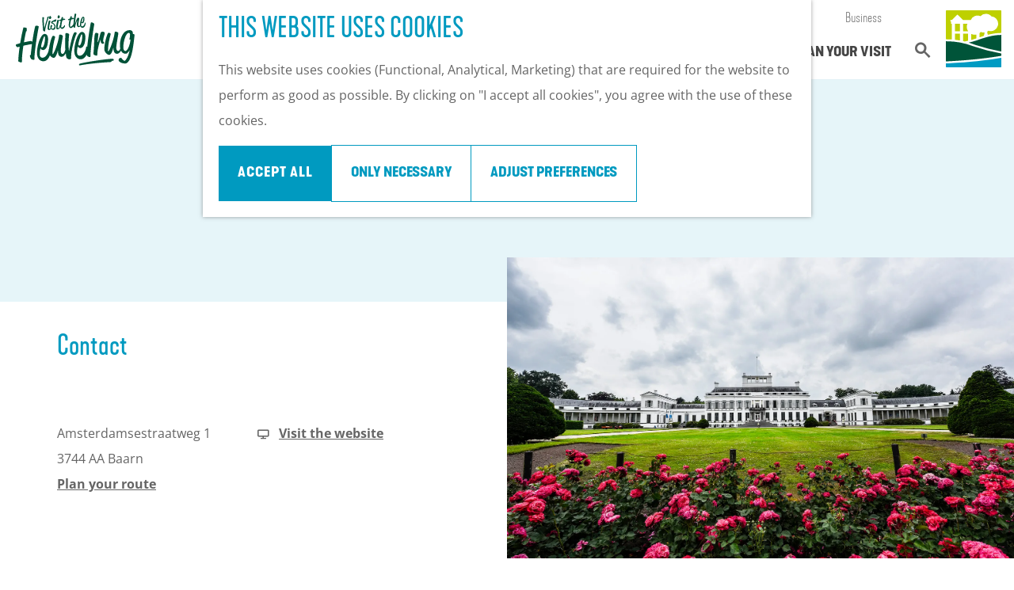

--- FILE ---
content_type: text/html; charset=UTF-8
request_url: https://www.visitheuvelrug.com/locations/1948422868/soestdijk-palace-3
body_size: 25041
content:
<!DOCTYPE html>

    
    

<html lang="en">
<head>

    <meta charset="utf-8">
    <meta http-equiv="X-UA-Compatible" content="IE=edge">
    <meta name="viewport" content="width=device-width, initial-scale=1.0">
    <meta name="theme-color" content="#00553d">
    <meta name="msvalidate.01" content="0165B6DFBFDC76DB95E5AD1E4C980388"/>
    <meta name="facebook-domain-verification" content="ucj8h9zs6mjxa43yuy8ivyppuin8cj" />

    <title>
        Soestdijk Palace | Op de Heuvelrug
    </title>

                                            <script>
                window.dataLayer = window.dataLayer || [];
                function gtag(){dataLayer.push(arguments);}

                gtag('consent', 'default', {
                    'ad_personalization': 'denied',
                    'ad_storage': 'denied',
                    'ad_user_data': 'denied',
                    'analytics_storage': 'denied',
                    'functionality_storage': 'denied',
                    'personalization_storage': 'denied',
                    'security_storage': 'granted',
                    'wait_for_update': 500
                });
                gtag('set', 'ads_data_redaction', true);
            </script>
                                    <!-- Google Tag Manager -->
            <script>(function(w,d,s,l,i){w[l]=w[l]||[];w[l].push(
                    {'gtm.start': new Date().getTime(),event:'gtm.js'}
                );var f=d.getElementsByTagName(s)[0],
                    j=d.createElement(s),dl=l!='dataLayer'?'&l='+l:'';j.async=true;j.src=
                    'https://www.googletagmanager.com/gtm.js?id='+i+dl;f.parentNode.insertBefore(j,f);
                })(window,document,'script','dataLayer','GTM-TM8MLMK');
            </script>
            <!-- End Google Tag Manager -->
                                

                        <link rel="alternate" href="https://www.visitheuvelrug.com/locations/1948422868/soestdijk-palace-3" hreflang="en"/>
        
            

    <link rel="canonical" href="https://www.visitheuvelrug.com/locations/1948422868/soestdijk-palace-3" />



            <meta name="description" content="A visit to Soestdijk Palace is a unique experience. Visitors are mainly shown the most formal and oldest part of the palace, i.e., the period rooms where guests used to be formally received.">
        
                                <meta property="og:title" content="Soestdijk Palace" />
                                <meta property="og:description" content="A visit to Soestdijk Palace is a unique experience. Visitors are mainly shown the most formal and oldest part of the palace, i.e., the period rooms where guests used to be formally received." />
                                <meta property="og:url" content="https://www.visitheuvelrug.com/locations/1948422868/soestdijk-palace-3" />
                                <meta property="og:type" content="website" />
                                                <meta property="og:image" content="https://assets.plaece.nl/thumb/2yjzmup1q2NMMt68NtalIgT-hEWL9_447fpbG1yue30/resizing_type:fit/width:650/height:366/gravity:sm/aHR0cHM6Ly9hc3NldHMucGxhZWNlLm5sL29kcC11YmFzZS9pbWFnZS8yOWM5ODJkZTk5OTljNzUyYWU3ZDNhNTg3YjQ2YTBhYWU1MDYwM2E4LmpwZw.jpg" />
                        

                                <meta name="twitter:card" content="summary" />
                                <meta name="twitter:title" content="Soestdijk Palace" />
                                <meta name="twitter:description" content="A visit to Soestdijk Palace is a unique experience. Visitors are mainly shown the most formal and oldest part of the palace, i.e., the period rooms where guests used to be formally received." />
            






    
            <link rel="shortcut icon" href="/build/assets/favicon.afe9e052910f35c08b55.ico" type="image/x-icon">
    <link rel="apple-touch-icon-precomposed" sizes="57x57" href="/build/assets/apple-touch-icon-57x57.9eb75e629d233d75c8bf.png"/>
    <link rel="apple-touch-icon-precomposed" sizes="114x114" href="/build/assets/apple-touch-icon-114x114.97a867934d8998fa28c5.png"/>
    <link rel="apple-touch-icon-precomposed" sizes="72x72" href="/build/assets/apple-touch-icon-72x72.c2a82d0aa6d08adfba31.png"/>
    <link rel="apple-touch-icon-precomposed" sizes="144x144" href="/build/assets/apple-touch-icon-144x144.2a9c07d86161821f2f51.png"/>
    <link rel="apple-touch-icon-precomposed" sizes="60x60" href="/build/assets/apple-touch-icon-60x60.1119fb8287aa92a2eda4.png"/>
    <link rel="apple-touch-icon-precomposed" sizes="120x120" href="/build/assets/apple-touch-icon-120x120.66b01b70afb2a0a1ebbb.png"/>
    <link rel="apple-touch-icon-precomposed" sizes="76x76" href="/build/assets/apple-touch-icon-76x76.fb3850e9922846b0c3ea.png"/>
    <link rel="apple-touch-icon-precomposed" sizes="152x152" href="/build/assets/apple-touch-icon-152x152.5ec302e0effb5f27ca1b.png"/>
    <link rel="icon" type="image/png" href="/build/assets/favicon-196x196.55d7654aa6bd3006cba3.png" sizes="196x196"/>
    <link rel="icon" type="image/png" href="/build/assets/favicon-96x96.15d66f728d7c2444f8fc.png" sizes="96x96"/>
    <link rel="icon" type="image/png" href="/build/assets/favicon-32x32.af379f62d16701cd4102.png" sizes="32x32"/>
    <link rel="icon" type="image/png" href="/build/assets/favicon-16x16.ea181825f159e98f2937.png" sizes="16x16"/>
    <link rel="icon" type="image/png" href="/build/assets/favicon-128.de9c1a7424076a88ae9d.png" sizes="128x128"/>
    <meta name="msapplication-TileImage" content="/build/assets/mstile-144x144.2a9c07d86161821f2f51.png"/>
    <meta name="msapplication-square70x70logo" content="/build/assets/mstile-70x70.de9c1a7424076a88ae9d.png"/>
    <meta name="msapplication-square150x150logo" content="/build/assets/mstile-150x150.9b9a0809adec18e29501.png"/>
    <meta name="msapplication-wide310x150logo" content="/build/assets/mstile-310x150.edbbec6dd45f4a4304e2.png"/>
    <meta name="msapplication-square310x310logo" content="/build/assets/mstile-310x310.045745c61ec7bbee9e5b.png"/>

<meta name="application-name" content="Op de Heuvelrug"/>
<meta name="msapplication-TileColor" content="#BDD500"/>


        <link rel="preload" href="/build/assets/open-sans-v34-latin-regular.a1535f451fb7bb98f526.woff2" as="font" type="font/woff2" crossorigin>
    <link rel="preload" href="/build/assets/open-sans-v34-latin-700.b245bc85ddeedb27a549.woff2" as="font" type="font/woff2" crossorigin>
    <link rel="stylesheet" href="//hello.myfonts.net/count/2f1143"/>

                    <link rel="stylesheet" href="/build/main.537032fd0a8553bb02d4.css">
        <link rel="stylesheet" href="/build/style-heuvelrug-print.fdc9a80719625e5611e3.css" media="print">
    

        <script src="/build/runtime.e76c11d48d30427af186.bundle.js" defer></script>
<script src="/build/main.6f017cf8fc246715fbb4.bundle.js" defer></script>

<script>
    var odpClientApi = 'https\u003A\/\/www.visitheuvelrug.com\/_client\/odp\/api';
    var clientFavorites = 'https\u003A\/\/www.visitheuvelrug.com\/_client\/favorite';
</script>


        
    <script src="https://cdnjs.cloudflare.com/ajax/libs/jquery/2.1.4/jquery.min.js" integrity="sha512-AFwxAkWdvxRd9qhYYp1qbeRZj6/iTNmJ2GFwcxsMOzwwTaRwz2a/2TX225Ebcj3whXte1WGQb38cXE5j7ZQw3g==" crossorigin="anonymous" referrerpolicy="no-referrer"></script>
</head>

<body class=" is-odp-detail is-odp-detail--location  theme-default"
        data-ga-value=1948422868                                                            data-has-no-pageparts="true"
              data-instant-intensity="viewport"
         data-cookie-bundle-enabled="true">

                                                    <!-- Google Tag Manager (noscript) -->
            <noscript>
                <iframe src="https://www.googletagmanager.com/ns.html?id=GTM-TM8MLMK"
                    height="0" width="0" style="display:none;visibility:hidden"></iframe>
            </noscript>
            <!-- End Google Tag Manager (noscript) -->
                        

    
                    <header class="main-header navigation-is-closed">
        <a href="#main" class="header__skiplink">Skip to main content</a>
        <div class="container-fluid">

            
                                        
                            <a href="/" class="main-header__logo">
            <img src="/build/assets/general/logo-heuvelrug-en.d04ccd2ac439daa3923a.svg"
                    alt="Op de Heuvelrug Logo"
                    class="main-header__logo__img">
            <span class="sr-only">Go to the homepage</span>
        </a>
    

                            <ul class="handles">
                                        
                                        
                                                                <li class="handles__item handles__item--search">
                    <a href="/search" class="handles__link " >
                        <span class="handles__icon icon-font icon-fill-magnifyglass" aria-hidden="true"></span>
                        <span class="handles__name">Search</span>
                    </a>
                </li>
                    
                    <li class="handles__item handles__item--navigation">
                <button class="handles__link handles__link--menu" aria-haspopup="dialog" aria-controls="main-nav"
                        aria-expanded="false">
                    <span class="handles__icon icon-font icon-fill-menu" title="Menu"
                            aria-hidden="true"></span>
                    <span class="handles__name">Menu</span>
                </button>
            </li>
            </ul>


                        <nav class="main-header__nav_top">
                                                                                    <ul class="main-header__nav_top__list"><li class="main-header__nav_top__list-item"><a href="/business" class="" target="_blank">Business</a>
</li></ul>
                            </nav>

                                <nav id="main-nav" class="main-header__nav main-nav" aria-label="Primary">
        <ul class="menu">
                                                                                                                            <li class="main-nav__parent-wrapper main-nav-parent__theme--default">
            <a href="/events" class="main-nav__link main-nav__link-parent      main-nav-parent-link__theme--default"
                        
            
        >
                    <span class="main-nav__link-title button-content--reset">Events</span>
                                                                                                </a>
        </li>
                                                                                            <li class="main-nav__parent-wrapper main-nav__parent-wrapper--has-children" data-a11y="close">
                                                    <a href="/experience-the-heuvelrug" class="main-nav__link main-nav__link-parent main-nav__link--has-children     main-nav-parent-link__theme--default"
            aria-haspopup="true" aria-expanded="false" aria-controls="menu__children-23"            
            
        >
                    <span class="main-nav__link-title button-content--reset">Experience the Heuvelrug</span>
                                                                                                </a>
                                                                <ul id="menu__children-23" class="menu__children">
                                                                <li class="main-nav__child-wrapper main-nav-child__theme--default">
            <a href="/experience-the-heuvelrug/museums" class="main-nav__link main-nav__link-child      main-nav-child-link__theme--default"
                        
            
        >
                    <span class="main-nav__link-title button-content--reset">Museums on the Heuvelrug</span>
                                                                                                </a>
        </li>
                                                                    <li class="main-nav__child-wrapper main-nav-child__theme--default">
            <a href="/experience-the-heuvelrug/utrechtse-heuvelrug-national-park" class="main-nav__link main-nav__link-child      main-nav-child-link__theme--default"
                        
            
        >
                    <span class="main-nav__link-title button-content--reset">Utrechtse Heuvelrug National Park</span>
                                                                                                </a>
        </li>
                                                                    <li class="main-nav__child-wrapper main-nav-child__theme--default">
            <a href="/experience-the-heuvelrug/military-heritage" class="main-nav__link main-nav__link-child      main-nav-child-link__theme--default"
                        
            
        >
                    <span class="main-nav__link-title button-content--reset">Military Heritage</span>
                                                                                                </a>
        </li>
                                                                    <li class="main-nav__child-wrapper main-nav-child__theme--default">
            <a href="/experience-the-heuvelrug/castles-country-estates" class="main-nav__link main-nav__link-child      main-nav-child-link__theme--default"
                        
            
        >
                    <span class="main-nav__link-title button-content--reset">Castles &amp; Country Estates</span>
                                                                                                </a>
        </li>
                                                </ul>
                                            </li>
                                    <li class="main-nav__parent-wrapper main-nav__parent-wrapper--has-children" data-a11y="close">
                                                    <a href="/explore-the-heuvelrug" class="main-nav__link main-nav__link-parent main-nav__link--has-children     main-nav-parent-link__theme--default"
            aria-haspopup="true" aria-expanded="false" aria-controls="menu__children-15"            
            
        >
                    <span class="main-nav__link-title button-content--reset">Explore the Heuvelrug</span>
                                                                                                </a>
                                                                <ul id="menu__children-15" class="menu__children">
                                                                <li class="main-nav__child-wrapper main-nav-child__theme--default">
            <a href="/explore-the-heuvelrug/hiking-and-cycling-on-the-heuvelrug" class="main-nav__link main-nav__link-child      main-nav-child-link__theme--default"
                        
            
        >
                    <span class="main-nav__link-title button-content--reset">Hiking and cycling on the Heuvelrug</span>
                                                                                                </a>
        </li>
                                                                    <li class="main-nav__child-wrapper main-nav-child__theme--default">
            <a href="/explore-the-heuvelrug/kids" class="main-nav__link main-nav__link-child      main-nav-child-link__theme--default"
                        
            
        >
                    <span class="main-nav__link-title button-content--reset">Kids</span>
                                                                                                </a>
        </li>
                                                </ul>
                                            </li>
                                    <li class="main-nav__parent-wrapper main-nav__parent-wrapper--has-children" data-a11y="close">
                                                    <a href="/plan-your-visit" class="main-nav__link main-nav__link-parent main-nav__link--has-children     main-nav-parent-link__theme--default"
            aria-haspopup="true" aria-expanded="false" aria-controls="menu__children-237"            
            
        >
                    <span class="main-nav__link-title button-content--reset">Plan your visit</span>
                                                                                                </a>
                                                                <ul id="menu__children-237" class="menu__children">
                                                                <li class="main-nav__child-wrapper main-nav-child__theme--default">
            <a href="/plan-your-visit/practical-information" class="main-nav__link main-nav__link-child      main-nav-child-link__theme--default"
                        
            
        >
                    <span class="main-nav__link-title button-content--reset">Practical information</span>
                                                                                                </a>
        </li>
                                                                    <li class="main-nav__child-wrapper main-nav-child__theme--default">
            <a href="/plan-your-visit/how-to-get-here" class="main-nav__link main-nav__link-child      main-nav-child-link__theme--default"
                        
            
        >
                    <span class="main-nav__link-title button-content--reset">How to get here?</span>
                                                                                                </a>
        </li>
                                                                    <li class="main-nav__child-wrapper main-nav-child__theme--default">
            <a href="/plan-your-visit/things-to-do-today" class="main-nav__link main-nav__link-child      main-nav-child-link__theme--default"
                        
            
        >
                    <span class="main-nav__link-title button-content--reset">Things to do today</span>
                                                                                                </a>
        </li>
                                                                    <li class="main-nav__child-wrapper main-nav-child__theme--default">
            <a href="/plan-your-visit/tourist-information-centers" class="main-nav__link main-nav__link-child      main-nav-child-link__theme--default"
                        
            
        >
                    <span class="main-nav__link-title button-content--reset">Tourist Information Centers</span>
                                                                                                </a>
        </li>
                                                                    <li class="main-nav__child-wrapper main-nav-child__theme--default">
            <a href="/plan-your-visit/with-a-group" class="main-nav__link main-nav__link-child      main-nav-child-link__theme--default"
                        
            
        >
                    <span class="main-nav__link-title button-content--reset">With a group</span>
                                                                                                </a>
        </li>
                                                </ul>
                                            </li>
                                                </ul>
    </nav>
    <div class="main-nav__overlay"></div>


                            <a href="/" title="Op de Heuvelrug"
                   class="main-header__sublogo">
                                            <svg xmlns="http://www.w3.org/2000/svg" viewBox="0 0 374 384.5">
                            <path d="M235 145.9a53.5 53.5 0 0 1-8.1 7.9v28.4c8.6-3 18-6 28-9 2.8-3.7 4.8-14 6.2-23.5a48.6 48.6 0 0 1-26-3.8m-40.8 19a53 53 0 0 1-22.7-5.1v39.8a539.6 539.6 0 0 0 33.7-10.1v-25.7a53.7 53.7 0 0 1-11 1.1m-44.4-7.1h-33.7v50l8.3 2 2.8.6L150 205zm-4.3-67.5h-29.4v51.2H150v-.5a53 53 0 0 1-4.3-50.7m-51 67.5H61v41c12 1.2 23.2 2.8 33.6 4.7zm0-67.5H61v51.2h33.6zM22.1 0v.1l-.8-.1H5.5C1.7 0 0 1.5 0 5.5v190c14 0 27 .5 39.4 1.3V90.3h-4.3v-15h-4V66h8.4l38.4-37.4L116.2 66H167l.6-.3a49.6 49.6 0 0 1 65.7-26 49.5 49.5 0 0 1 74.5 1.7 49.6 49.6 0 1 1-20.2 96.5 49.9 49.9 0 0 1-8.3 5.9c-.2 8.8 1.1 16 4 21.3 28-7 59-12.5 91-12.5V5.5c0-4-1.8-5.5-5.6-5.5h-15.8l-.9.1V0z"
                                  fill="#bed000"/>
                            <path d="M186 228.9c6.8 2.4 13 4.6 18.5 6.3A1335 1335 0 0 0 374 278V166c-59 0-115.6 19.5-153.3 32.4-7.5 2.6-14.1 4.9-20 6.7a603 603 0 0 1-47 12.8 852 852 0 0 1 32.4 11M372.2 307.1l1.8-.4v-15.2a1345.7 1345.7 0 0 1-192.2-50A493.8 493.8 0 0 0 0 208.9v135.7c6-.2 200.2-7.6 372.2-37.5"
                                  fill="#005439"/>
                            <path d="M374 379v-58.7C199.6 350.6 2.5 357.9 0 358v21c0 4 1.8 5.5 5.6 5.5h362.9c3.8 0 5.5-1.5 5.5-5.5"
                                  fill="#009bc3"/>
                        </svg>
                                    </a>
                    </div>
    </header>

    
        
        <main id="main">

                
            

    <div class="odp-detail-container odp-detail-container--stretch-full odp-detail-container--stretch-full--location">
        <script type="application/ld+json">{
    "@context": "http://schema.org",
    "name": "Soestdijk Palace",
    "description": "A visit to Soestdijk Palace is a unique experience. Visitors are mainly shown the most formal and oldest part of the palace, i.e., the period rooms where guests used to be formally received.",
    "image": "https://assets.plaece.nl/odp-ubase/image/29c982de9999c752ae7d3a587b46a0aae50603a8.jpg",
    "@type": "Place",
    "address": {
        "@type": "PostalAddress",
        "addressCountry": "NL",
        "postalCode": "3744 AA",
        "streetAddress": "Amsterdamsestraatweg 1",
        "addressLocality": "Baarn"
    },
    "geo": {
        "latitude": 52.196115,
        "longitude": 5.277026,
        "@type": "GeoCoordinates"
    }
}</script>
                        <script>
          window.dataLayer = window.dataLayer || [];
          window.dataLayer.push({"categories":["erfgoed","bezienswaardigheid","kasteel-of-landhuis","conference-meeting-facilities","museum"],"city":"Baarn"});
        </script>
    

        
            <div class="item-details general-content">
            

        <div class="item-details__item-details-header">

            <div class="container-fluid">
                    <h1 class="item__title">Soestdijk Palace</h1>


                <p class="item__city">Baarn</p>

                <div class="item-details__item-details-header--info">
                                                                                                                                                                                                    

                                                <div class="odp-contact-information--container item-details__block">
                            <div class="odp-contact-information">
                                            <h2 class="odp-contact-information__header">Contact</h2>
                                                                                            <div class="odp-contact-information__column">
                                        <address class="odp-contact-information__address">
                                                                                                                                                                    Amsterdamsestraatweg 1<br/>
                                                        3744 AA Baarn
                                    
    </address>

                                                        <a                             href="https://www.google.com/maps/dir/?api=1&amp;destination=52.196115%2C5.277026"
                                                class="odp-contact-information__route__link"
                                                data-ga-category="item-generic"
                                                data-ga-action="generic-route"
                                                target="_blank"
                    >                Plan your route<br/>
            </a>
    
                        
    
                            </div>
                                                                                        <div class="odp-contact-information__column">
                                <ul class="list--reset odp-contact-information__contact-options">
                                                                            <li class="list-item--reset contact-options__option contact-options__option--route">
                        <a                             href="https://www.google.com/maps/dir/?api=1&amp;destination=52.196115%2C5.277026"
                                                class="contact-options__link"
                                                data-ga-category="item-generic"
                                                data-ga-action="generic-route"
                    >                    <span class="contact-information__icon contact-options__icon icon-font icon-fill-gps"
                          aria-hidden="true"></span>
                                            <span class="contact-options__short-label">Route</span>
                        <span class="contact-options__long-label">Plan your route</span>
                                    </a>
    
        </li>
    
                                                                                                                                                                                            <li class="list-item--reset contact-options__option contact-options__option--url">
                        <a                             href="https://www.paleissoestdijk.nl"
                                                class="contact-options__link"
                                                data-ga-category="item-generic"
                                                data-ga-action="generic-url-external"
                    >                    <span class="contact-information__icon contact-options__icon icon-font icon-fill-monitor"
                          aria-hidden="true"></span>
                                            <span class="contact-options__short-label">Website</span>
                        <span class="contact-options__long-label">Visit the website</span>
                                    </a>
    
        </li>
    
                        </ul>

                                                    
                        </div>
                                                                                                                            
                                    
                                    </div>
                    </div>
    
                </div>
                <div class="item-details__item-details-header--image">
                                                    <div class="item__full-width-header item-header--has-files location-header-has-files   ">
                                                                                                                                                                                                                <picture class="img__wrapper img--theme-default item-detail__location-header item-detail__header " >
                                                                                                                                <source type="image/webp" srcset="https://assets.plaece.nl/thumb/kmSifkNHqZr1o8ETbbs8LqF9ohT-vl8RoliH1xp56WY/resizing_type:fit/width:960/height:0/gravity:sm/enlarge:0/aHR0cHM6Ly9hc3NldHMucGxhZWNlLm5sL29kcC11YmFzZS9pbWFnZS8yOWM5ODJkZTk5OTljNzUyYWU3ZDNhNTg3YjQ2YTBhYWU1MDYwM2E4LmpwZw.webp" media="(max-width: 500px)">
                                                                <source srcset="https://assets.plaece.nl/thumb/WaB19AYzTk6C51vv7BWtfBJi0DWC4UyXwQOIMwjmGEY/resizing_type:fit/width:960/height:0/gravity:sm/enlarge:0/aHR0cHM6Ly9hc3NldHMucGxhZWNlLm5sL29kcC11YmFzZS9pbWFnZS8yOWM5ODJkZTk5OTljNzUyYWU3ZDNhNTg3YjQ2YTBhYWU1MDYwM2E4LmpwZw.jpg" media="(max-width: 500px)">
                                                                                                                                <source type="image/webp" srcset="https://assets.plaece.nl/thumb/L21_BQWG6fKiaSlaq3fUKjH-HvUlyC-eiwdCnmNHvYY/resizing_type:fit/width:1280/height:0/gravity:sm/enlarge:0/aHR0cHM6Ly9hc3NldHMucGxhZWNlLm5sL29kcC11YmFzZS9pbWFnZS8yOWM5ODJkZTk5OTljNzUyYWU3ZDNhNTg3YjQ2YTBhYWU1MDYwM2E4LmpwZw.webp" media="(max-width: 1079px)">
                                                                <source srcset="https://assets.plaece.nl/thumb/K3D70vGXR5bRzCEarZlpxYtWpZpbFpkxX3oNST6g0SE/resizing_type:fit/width:1280/height:0/gravity:sm/enlarge:0/aHR0cHM6Ly9hc3NldHMucGxhZWNlLm5sL29kcC11YmFzZS9pbWFnZS8yOWM5ODJkZTk5OTljNzUyYWU3ZDNhNTg3YjQ2YTBhYWU1MDYwM2E4LmpwZw.jpg" media="(max-width: 1079px)">
                                                                                                                                <source type="image/webp" srcset="https://assets.plaece.nl/thumb/Qq2xDKQ40ui4VOycM4KN6P0gDME_T5cumzLT85QyUTo/resizing_type:fit/width:1580/height:0/gravity:sm/enlarge:0/aHR0cHM6Ly9hc3NldHMucGxhZWNlLm5sL29kcC11YmFzZS9pbWFnZS8yOWM5ODJkZTk5OTljNzUyYWU3ZDNhNTg3YjQ2YTBhYWU1MDYwM2E4LmpwZw.webp" media="(max-width: 1650px)">
                                                                <source srcset="https://assets.plaece.nl/thumb/q3CECO3uCvZ_cwI_PRtc-_dYOU4I_FYVsIB_NsgQXuw/resizing_type:fit/width:1580/height:0/gravity:sm/enlarge:0/aHR0cHM6Ly9hc3NldHMucGxhZWNlLm5sL29kcC11YmFzZS9pbWFnZS8yOWM5ODJkZTk5OTljNzUyYWU3ZDNhNTg3YjQ2YTBhYWU1MDYwM2E4LmpwZw.jpg" media="(max-width: 1650px)">
                                                                                                                                <source type="image/webp" srcset="https://assets.plaece.nl/thumb/V0bIwWtUBHK1TCNL2ZPzDKjSBC8t0VAdgU6YPYgY04M/resizing_type:fit/width:1900/height:0/gravity:sm/enlarge:0/aHR0cHM6Ly9hc3NldHMucGxhZWNlLm5sL29kcC11YmFzZS9pbWFnZS8yOWM5ODJkZTk5OTljNzUyYWU3ZDNhNTg3YjQ2YTBhYWU1MDYwM2E4LmpwZw.webp">
                                                                <source srcset="https://assets.plaece.nl/thumb/Qco22sAJUx_cUrK-prSXJeEjFG5M-WY9RODI-9feMlQ/resizing_type:fit/width:1900/height:0/gravity:sm/enlarge:0/aHR0cHM6Ly9hc3NldHMucGxhZWNlLm5sL29kcC11YmFzZS9pbWFnZS8yOWM5ODJkZTk5OTljNzUyYWU3ZDNhNTg3YjQ2YTBhYWU1MDYwM2E4LmpwZw.jpg">
                                <img src="https://assets.plaece.nl/thumb/WaB19AYzTk6C51vv7BWtfBJi0DWC4UyXwQOIMwjmGEY/resizing_type:fit/width:960/height:0/gravity:sm/enlarge:0/aHR0cHM6Ly9hc3NldHMucGxhZWNlLm5sL29kcC11YmFzZS9pbWFnZS8yOWM5ODJkZTk5OTljNzUyYWU3ZDNhNTg3YjQ2YTBhYWU1MDYwM2E4LmpwZw.jpg"
                    class="img__main " alt="" 
                        >
            </picture>
                                        </div>


                                                                                
                </div>
            </div>

                    

                                            <div class="item-details__long-description-wrapper item-details__block" data-class-toggle-container="item-details__long-description-wrapper--show-more" >
            <div class="item-details__long-description" data-class-toggle-target="item-details__long-description-wrapper--show-more">
                                    <div id="item-short-description" class="item-details__long-description__short">
                        <p>A visit to Soestdijk Palace is a unique experience. Visitors are mainly shown the most formal and oldest part of the palace, i.e., the period rooms where guests used to be formally received. In addition, a few private rooms used by the palace's most recent occupants are on display. In addition, visitors will learn all there is to know about the palace where Queen Juliana (reigned 1948-1980) and Prince Bernhard lived for a long time. Where possible, the original look of the place was retained. </p>
<p>The building is a very authentic palace, which was constantly inhabited for nearly seventy years. As a result, it is an interesting part of our cultural heritage. </p>
<p><strong>Tours and guided tours</strong></p>
<p>Visitors are welcome to j&hellip;</p>
                    </div>
                            </div>
                                                <button class="truncation-text__read-more-button truncation-text__read-more button--reset button--link" aria-controls="item-short-description item-long-description" aria-expanded="false"
                            data-class-toggle-source="item-details__long-description-wrapper--show-more">Read more
                        <span class="icon-font icon-fill-chevron-down" aria-hidden="true"></span>
                    </button>
                    <div id="item-long-description" class="item-details__long-description__full"><p>A visit to Soestdijk Palace is a unique experience. Visitors are mainly shown the most formal and oldest part of the palace, i.e., the period rooms where guests used to be formally received. In addition, a few private rooms used by the palace's most recent occupants are on display. In addition, visitors will learn all there is to know about the palace where Queen Juliana (reigned 1948-1980) and Prince Bernhard lived for a long time. Where possible, the original look of the place was retained. </p>
<p>The building is a very authentic palace, which was constantly inhabited for nearly seventy years. As a result, it is an interesting part of our cultural heritage. </p>
<p><strong>Tours and guided tours</strong></p>
<p>Visitors are welcome to join guided tours of the palace during opening hours. Naturally, they are also allowed to visit the palace independently, withouth joining a guided tour. Guides are on hand in several period rooms to provide more information. </p></div>
                    <button class="truncation-text__read-more-button truncation-text__read-less button--reset button--link" aria-controls="item-short-description item-long-description" aria-expanded="true"
                            data-class-toggle-source="item-details__long-description-wrapper--show-more">Read less<span class="icon-font icon-fill-chevron-up" aria-hidden="true"></span></button>
                                    </div>
    
        </div>

        <div class="item-details__item-details-body item-details__location-details-body">

                        

                        

            <div class="item-details__accessibility-wrapper">
                    
        <h2 class="item-details__heading item-details__heading--accessibility">How accessible is this location?</h2>

        <span class="accessibility-icons">
                                        <span class="accessibility-icons__icon">
                    <span class="icon__popup">
                        <strong class="popup__title">General Accessibility</strong>
                                                <div class="popup__rating">
                                                            <span class="icon icon-font icon-fill-star " aria-hidden="true"></span>
                                                            <span class="icon icon-font icon-fill-star " aria-hidden="true"></span>
                                                            <span class="icon icon-font icon-fill-star " aria-hidden="true"></span>
                                                            <span class="icon icon-font icon-fill-star " aria-hidden="true"></span>
                                                            <span class="icon icon-font icon-fill-star  light " aria-hidden="true"></span>
                                                    </div>
                    </span>
                    <span class="icon-font icon-fill-wheelchair" aria-hidden="true"></span>
                </span>
            
                                        <span class="accessibility-icons__icon">
                    <span class="icon__popup">
                        <strong class="popup__title">Blind/visually impaired</strong>
                                                    
                                                <div class="popup__rating">
                                                            <span class="icon icon-font icon-fill-star " aria-hidden="true"></span>
                                                            <span class="icon icon-font icon-fill-star " aria-hidden="true"></span>
                                                            <span class="icon icon-font icon-fill-star " aria-hidden="true"></span>
                                                            <span class="icon icon-font icon-fill-star  light " aria-hidden="true"></span>
                                                            <span class="icon icon-font icon-fill-star  light " aria-hidden="true"></span>
                                                    </div>
                    </span>
                    <span class="icon-font icon-fill-eye_no" aria-hidden="true"></span>
                </span>
            
                                        <span class="accessibility-icons__icon">
                    <span class="icon__popup">
                        <strong class="popup__title">Wheelchair/infirm</strong>
                                                    
                                                <div class="popup__rating">
                                                            <span class="icon icon-font icon-fill-star " aria-hidden="true"></span>
                                                            <span class="icon icon-font icon-fill-star " aria-hidden="true"></span>
                                                            <span class="icon icon-font icon-fill-star " aria-hidden="true"></span>
                                                            <span class="icon icon-font icon-fill-star " aria-hidden="true"></span>
                                                            <span class="icon icon-font icon-fill-star  light " aria-hidden="true"></span>
                                                    </div>
                    </span>
                    <span class="icon-font icon-fill-walk_stick" aria-hidden="true"></span>
                </span>
            
                        
                                        <span class="accessibility-icons__icon">
                    <span class="icon__popup">
                        <strong class="popup__title">Assistance dog</strong>
                                                    
                                                <div class="popup__rating">
                                                            <span class="icon icon-font icon-fill-star " aria-hidden="true"></span>
                                                            <span class="icon icon-font icon-fill-star " aria-hidden="true"></span>
                                                            <span class="icon icon-font icon-fill-star " aria-hidden="true"></span>
                                                            <span class="icon icon-font icon-fill-star " aria-hidden="true"></span>
                                                            <span class="icon icon-font icon-fill-star " aria-hidden="true"></span>
                                                    </div>
                    </span>
                    <span class="icon-font icon-fill-dog_leash" aria-hidden="true"></span>
                </span>
                    </span>
    
            </div>

                        
                        
                                                                                                                                                    
                                            <script type="text/javascript">
                (
                    function ($) {
                        $(document).ready(function () {
                            $('.item-details__item-features-wrapper .feature-toggle').click(function () {
                                $(this).next('ul.feature-container').slideToggle(200, function () {
                                    if ($('.odp-detail-container--full').length >=
                                        1 ||
                                        $('.odp-detail-container--full-mf').length >=
                                        1) {
                                        fullscreenScroll();
                                    }
                                });
                                $(this).toggleClass('active');
                            }).next('ul.feature-container').css('display', 'none');
                        });
                    })(jQuery);
            </script>
            

            <div  data-controller="live" data-live-name-value="RelatedItems" data-live-url-value="&#x2F;en&#x2F;_components&#x2F;RelatedItems" id="live-3943903574-0" data-live-props-value="&#x7B;&quot;item&quot;&#x3A;&quot;&#x7B;&#x5C;&quot;id&#x5C;&quot;&#x3A;5629,&#x5C;&quot;hash&#x5C;&quot;&#x3A;1948422868,&#x5C;&quot;locale&#x5C;&quot;&#x3A;&#x5C;&quot;en&#x5C;&quot;,&#x5C;&quot;urlSlug&#x5C;&quot;&#x3A;&#x5C;&quot;soestdijk-palace-3&#x5C;&quot;,&#x5C;&quot;externalId&#x5C;&quot;&#x3A;&#x5C;&quot;UYW_41331&#x5C;&quot;,&#x5C;&quot;externalSource&#x5C;&quot;&#x3A;&#x5C;&quot;uyw&#x5C;&quot;,&#x5C;&quot;name&#x5C;&quot;&#x3A;&#x5C;&quot;Soestdijk&#x20;Palace&#x5C;&quot;,&#x5C;&quot;shortDescription&#x5C;&quot;&#x3A;&#x5C;&quot;A&#x20;visit&#x20;to&#x20;Soestdijk&#x20;Palace&#x20;is&#x20;a&#x20;unique&#x20;experience.&#x20;Visitors&#x20;are&#x20;mainly&#x20;shown&#x20;the&#x20;most&#x20;formal&#x20;and&#x20;oldest&#x20;part&#x20;of&#x20;the&#x20;palace,&#x20;i.e.,&#x20;the&#x20;period&#x20;rooms&#x20;where&#x20;guests&#x20;used&#x20;to&#x20;be&#x20;formally&#x20;received.&#x5C;&quot;,&#x5C;&quot;longDescription&#x5C;&quot;&#x3A;&#x5C;&quot;&lt;p&gt;A&#x20;visit&#x20;to&#x20;Soestdijk&#x20;Palace&#x20;is&#x20;a&#x20;unique&#x20;experience.&#x20;Visitors&#x20;are&#x20;mainly&#x20;shown&#x20;the&#x20;most&#x20;formal&#x20;and&#x20;oldest&#x20;part&#x20;of&#x20;the&#x20;palace,&#x20;i.e.,&#x20;the&#x20;period&#x20;rooms&#x20;where&#x20;guests&#x20;used&#x20;to&#x20;be&#x20;formally&#x20;received.&#x20;In&#x20;addition,&#x20;a&#x20;few&#x20;private&#x20;rooms&#x20;used&#x20;by&#x20;the&#x20;palace&#x27;s&#x20;most&#x20;recent&#x20;occupants&#x20;are&#x20;on&#x20;display.&#x20;In&#x20;addition,&#x20;visitors&#x20;will&#x20;learn&#x20;all&#x20;there&#x20;is&#x20;to&#x20;know&#x20;about&#x20;the&#x20;palace&#x20;where&#x20;Queen&#x20;Juliana&#x20;&#x28;reigned&#x20;1948-1980&#x29;&#x20;and&#x20;Prince&#x20;Bernhard&#x20;lived&#x20;for&#x20;a&#x20;long&#x20;time.&#x20;Where&#x20;possible,&#x20;the&#x20;original&#x20;look&#x20;of&#x20;the&#x20;place&#x20;was&#x20;retained.&#x5C;&#x5C;u00a0&lt;&#x5C;&#x5C;&#x5C;&#x2F;p&gt;&#x5C;&#x5C;n&lt;p&gt;The&#x20;building&#x20;is&#x20;a&#x20;very&#x20;authentic&#x20;palace,&#x20;which&#x20;was&#x20;constantly&#x20;inhabited&#x20;for&#x20;nearly&#x20;seventy&#x20;years.&#x20;As&#x20;a&#x20;result,&#x20;it&#x20;is&#x20;an&#x20;interesting&#x20;part&#x20;of&#x20;our&#x20;cultural&#x20;heritage.&#x5C;&#x5C;u00a0&lt;&#x5C;&#x5C;&#x5C;&#x2F;p&gt;&#x5C;&#x5C;n&lt;p&gt;&lt;strong&gt;Tours&#x20;and&#x20;guided&#x20;tours&lt;&#x5C;&#x5C;&#x5C;&#x2F;strong&gt;&lt;&#x5C;&#x5C;&#x5C;&#x2F;p&gt;&#x5C;&#x5C;n&lt;p&gt;Visitors&#x20;are&#x20;welcome&#x20;to&#x20;join&#x20;guided&#x20;tours&#x20;of&#x20;the&#x20;palace&#x20;during&#x20;opening&#x20;hours.&#x20;Naturally,&#x20;they&#x20;are&#x20;also&#x20;allowed&#x20;to&#x20;visit&#x20;the&#x20;palace&#x20;independently,&#x20;withouth&#x20;joining&#x20;a&#x20;guided&#x20;tour.&#x20;Guides&#x20;are&#x20;on&#x20;hand&#x20;in&#x20;several&#x20;period&#x20;rooms&#x20;to&#x20;provide&#x20;more&#x20;information.&#x5C;&#x5C;u00a0&lt;&#x5C;&#x5C;&#x5C;&#x2F;p&gt;&#x5C;&quot;,&#x5C;&quot;changeDate&#x5C;&quot;&#x3A;&#x5C;&quot;2025-09-25T14&#x3A;15&#x3A;02&#x2B;02&#x3A;00&#x5C;&quot;,&#x5C;&quot;createDate&#x5C;&quot;&#x3A;&#x5C;&quot;2014-10-09T13&#x3A;57&#x3A;25&#x2B;02&#x3A;00&#x5C;&quot;,&#x5C;&quot;tags&#x5C;&quot;&#x3A;&#x5B;&#x5C;&quot;baarn&#x5C;&quot;,&#x5C;&quot;rolstoeltoegankelijk&#x5C;&quot;,&#x5C;&quot;groupactivity&#x5C;&quot;,&#x5C;&quot;basispartner&#x5C;&quot;,&#x5C;&quot;openmonumentendag&#x5C;&quot;,&#x5C;&quot;camping&#x20;soest&#x5C;&quot;,&#x5C;&quot;historische&#x20;tip&#x5C;&quot;,&#x5C;&quot;tipsoest&#x5C;&quot;,&#x5C;&quot;film-kids&#x5C;&quot;,&#x5C;&quot;castles-countryhouses&#x5C;&quot;,&#x5C;&quot;top10heuvelrug&#x5C;&quot;,&#x5C;&quot;baarnzienbeleven&#x5C;&quot;&#x5D;,&#x5C;&quot;markers&#x5C;&quot;&#x3A;&#x5B;&#x5C;&quot;erfgoed&#x20;fietsen&#x5C;&quot;,&#x5C;&quot;groepen&#x5C;&quot;,&#x5C;&quot;touroperators&#x5C;&quot;,&#x5C;&quot;heuvelrug-magazine&#x5C;&quot;,&#x5C;&quot;toegankelijkuitje&#x5C;&quot;,&#x5C;&quot;toegankelijkelocatie&#x5C;&quot;,&#x5C;&quot;vurom&#x5C;&quot;,&#x5C;&quot;open&#x20;monumentendag&#x5C;&quot;,&#x5C;&quot;cultureletrip&#x5C;&quot;,&#x5C;&quot;kasteelmusea&#x5C;&quot;,&#x5C;&quot;kasteeltuin&#x5C;&quot;,&#x5C;&quot;kasteelheuvelrug&#x5C;&quot;&#x5D;,&#x5C;&quot;files&#x5C;&quot;&#x3A;&#x5B;&#x7B;&#x5C;&quot;id&#x5C;&quot;&#x3A;2138880,&#x5C;&quot;filetype&#x5C;&quot;&#x3A;&#x5C;&quot;image&#x5C;&quot;,&#x5C;&quot;filesize&#x5C;&quot;&#x3A;1285390,&#x5C;&quot;url&#x5C;&quot;&#x3A;&#x5C;&quot;https&#x3A;&#x5C;&#x5C;&#x5C;&#x2F;&#x5C;&#x5C;&#x5C;&#x2F;assets.plaece.nl&#x5C;&#x5C;&#x5C;&#x2F;odp-ubase&#x5C;&#x5C;&#x5C;&#x2F;image&#x5C;&#x5C;&#x5C;&#x2F;29c982de9999c752ae7d3a587b46a0aae50603a8.jpg&#x5C;&quot;,&#x5C;&quot;thumbnails&#x5C;&quot;&#x3A;&#x7B;&#x5C;&quot;detail&#x5C;&quot;&#x3A;&#x5C;&quot;https&#x3A;&#x5C;&#x5C;&#x5C;&#x2F;&#x5C;&#x5C;&#x5C;&#x2F;assets.plaece.nl&#x5C;&#x5C;&#x5C;&#x2F;thumb&#x5C;&#x5C;&#x5C;&#x2F;2yjzmup1q2NMMt68NtalIgT-hEWL9_447fpbG1yue30&#x5C;&#x5C;&#x5C;&#x2F;resizing_type&#x3A;fit&#x5C;&#x5C;&#x5C;&#x2F;width&#x3A;650&#x5C;&#x5C;&#x5C;&#x2F;height&#x3A;366&#x5C;&#x5C;&#x5C;&#x2F;gravity&#x3A;sm&#x5C;&#x5C;&#x5C;&#x2F;aHR0cHM6Ly9hc3NldHMucGxhZWNlLm5sL29kcC11YmFzZS9pbWFnZS8yOWM5ODJkZTk5OTljNzUyYWU3ZDNhNTg3YjQ2YTBhYWU1MDYwM2E4LmpwZw.jpg&#x5C;&quot;,&#x5C;&quot;list&#x5C;&quot;&#x3A;&#x5C;&quot;https&#x3A;&#x5C;&#x5C;&#x5C;&#x2F;&#x5C;&#x5C;&#x5C;&#x2F;assets.plaece.nl&#x5C;&#x5C;&#x5C;&#x2F;thumb&#x5C;&#x5C;&#x5C;&#x2F;cb0BtlLAOOnjLweNiyX4cFsuc4dROtq3wCJcmMT3qOI&#x5C;&#x5C;&#x5C;&#x2F;resizing_type&#x3A;fit&#x5C;&#x5C;&#x5C;&#x2F;width&#x3A;325&#x5C;&#x5C;&#x5C;&#x2F;height&#x3A;183&#x5C;&#x5C;&#x5C;&#x2F;gravity&#x3A;sm&#x5C;&#x5C;&#x5C;&#x2F;aHR0cHM6Ly9hc3NldHMucGxhZWNlLm5sL29kcC11YmFzZS9pbWFnZS8yOWM5ODJkZTk5OTljNzUyYWU3ZDNhNTg3YjQ2YTBhYWU1MDYwM2E4LmpwZw.jpg&#x5C;&quot;,&#x5C;&quot;small&#x5C;&quot;&#x3A;&#x5C;&quot;https&#x3A;&#x5C;&#x5C;&#x5C;&#x2F;&#x5C;&#x5C;&#x5C;&#x2F;assets.plaece.nl&#x5C;&#x5C;&#x5C;&#x2F;thumb&#x5C;&#x5C;&#x5C;&#x2F;S6-DiRFjyJwGARsdrM7Zm8GGYPQIlpJyW18Ww9M3Pp4&#x5C;&#x5C;&#x5C;&#x2F;resizing_type&#x3A;fit&#x5C;&#x5C;&#x5C;&#x2F;width&#x3A;210&#x5C;&#x5C;&#x5C;&#x2F;height&#x3A;158&#x5C;&#x5C;&#x5C;&#x2F;gravity&#x3A;sm&#x5C;&#x5C;&#x5C;&#x2F;aHR0cHM6Ly9hc3NldHMucGxhZWNlLm5sL29kcC11YmFzZS9pbWFnZS8yOWM5ODJkZTk5OTljNzUyYWU3ZDNhNTg3YjQ2YTBhYWU1MDYwM2E4LmpwZw.jpg&#x5C;&quot;,&#x5C;&quot;large&#x5C;&quot;&#x3A;&#x5C;&quot;https&#x3A;&#x5C;&#x5C;&#x5C;&#x2F;&#x5C;&#x5C;&#x5C;&#x2F;assets.plaece.nl&#x5C;&#x5C;&#x5C;&#x2F;thumb&#x5C;&#x5C;&#x5C;&#x2F;5rD1rjvFBNYC9v9D3n_6474rTKcLOjWAQrNhGNvcr3c&#x5C;&#x5C;&#x5C;&#x2F;resizing_type&#x3A;auto&#x5C;&#x5C;&#x5C;&#x2F;width&#x3A;1024&#x5C;&#x5C;&#x5C;&#x2F;height&#x3A;1024&#x5C;&#x5C;&#x5C;&#x2F;gravity&#x3A;sm&#x5C;&#x5C;&#x5C;&#x2F;aHR0cHM6Ly9hc3NldHMucGxhZWNlLm5sL29kcC11YmFzZS9pbWFnZS8yOWM5ODJkZTk5OTljNzUyYWU3ZDNhNTg3YjQ2YTBhYWU1MDYwM2E4LmpwZw.jpg&#x5C;&quot;,&#x5C;&quot;square&#x5C;&quot;&#x3A;&#x5C;&quot;https&#x3A;&#x5C;&#x5C;&#x5C;&#x2F;&#x5C;&#x5C;&#x5C;&#x2F;assets.plaece.nl&#x5C;&#x5C;&#x5C;&#x2F;thumb&#x5C;&#x5C;&#x5C;&#x2F;ZfiEW5c4FeO7UiJ1ijFjfH4M33vF2x-crATvbwE1fOo&#x5C;&#x5C;&#x5C;&#x2F;resizing_type&#x3A;auto&#x5C;&#x5C;&#x5C;&#x2F;width&#x3A;650&#x5C;&#x5C;&#x5C;&#x2F;height&#x3A;650&#x5C;&#x5C;&#x5C;&#x2F;gravity&#x3A;sm&#x5C;&#x5C;&#x5C;&#x2F;aHR0cHM6Ly9hc3NldHMucGxhZWNlLm5sL29kcC11YmFzZS9pbWFnZS8yOWM5ODJkZTk5OTljNzUyYWU3ZDNhNTg3YjQ2YTBhYWU1MDYwM2E4LmpwZw.jpg&#x5C;&quot;&#x7D;,&#x5C;&quot;cover&#x5C;&quot;&#x3A;false&#x7D;&#x5D;,&#x5C;&quot;organisation&#x5C;&quot;&#x3A;&#x7B;&#x5C;&quot;id&#x5C;&quot;&#x3A;26,&#x5C;&quot;name&#x5C;&quot;&#x3A;&#x5C;&quot;Op&#x20;de&#x20;Heuvelrug&#x5C;&quot;,&#x5C;&quot;logo&#x5C;&quot;&#x3A;&#x5C;&quot;https&#x3A;&#x5C;&#x5C;&#x5C;&#x2F;&#x5C;&#x5C;&#x5C;&#x2F;assets.plaece.nl&#x5C;&#x5C;&#x5C;&#x2F;thumb&#x5C;&#x5C;&#x5C;&#x2F;YrF6rDTYYTWWurpptNsOTuTREFQpaQxIlzhomBo6DMY&#x5C;&#x5C;&#x5C;&#x2F;resizing_type&#x3A;auto&#x5C;&#x5C;&#x5C;&#x2F;width&#x3A;350&#x5C;&#x5C;&#x5C;&#x2F;height&#x3A;0&#x5C;&#x5C;&#x5C;&#x2F;gravity&#x3A;sm&#x5C;&#x5C;&#x5C;&#x2F;aHR0cHM6Ly9hc3NldHMucGxhZWNlLm5sL29kcC11YmFzZS9pbWFnZS9yYnQtaGV1dmVscnVnLXZhbGxlaS1sb2dvLXJnYl81MjkyMjI5MzUuanBlZw.jpeg&#x5C;&quot;,&#x5C;&quot;email&#x5C;&quot;&#x3A;&#x5C;&quot;samenwerkenloont&#x40;hv-marketing.nl&#x5C;&quot;,&#x5C;&quot;websiteUrl&#x5C;&quot;&#x3A;&#x5C;&quot;https&#x3A;&#x5C;&#x5C;&#x5C;&#x2F;&#x5C;&#x5C;&#x5C;&#x2F;www.opdeheuvelrug.nl&#x5C;&#x5C;&#x5C;&#x2F;&#x5C;&quot;&#x7D;,&#x5C;&quot;categories&#x5C;&quot;&#x3A;&#x5B;&#x7B;&#x5C;&quot;id&#x5C;&quot;&#x3A;10205,&#x5C;&quot;name&#x5C;&quot;&#x3A;&#x5C;&quot;Heritage&#x5C;&quot;,&#x5C;&quot;key&#x5C;&quot;&#x3A;&#x5C;&quot;erfgoed&#x5C;&quot;,&#x5C;&quot;parent&#x5C;&quot;&#x3A;&#x7B;&#x5C;&quot;id&#x5C;&quot;&#x3A;10200,&#x5C;&quot;name&#x5C;&quot;&#x3A;&#x5C;&quot;Sights&#x5C;&quot;,&#x5C;&quot;key&#x5C;&quot;&#x3A;&#x5C;&quot;sights&#x5C;&quot;,&#x5C;&quot;children&#x5C;&quot;&#x3A;&#x5B;&#x5D;&#x7D;,&#x5C;&quot;children&#x5C;&quot;&#x3A;&#x5B;&#x5D;&#x7D;,&#x7B;&#x5C;&quot;id&#x5C;&quot;&#x3A;10207,&#x5C;&quot;name&#x5C;&quot;&#x3A;&#x5C;&quot;Sight&#x5C;&quot;,&#x5C;&quot;key&#x5C;&quot;&#x3A;&#x5C;&quot;bezienswaardigheid&#x5C;&quot;,&#x5C;&quot;parent&#x5C;&quot;&#x3A;&#x7B;&#x5C;&quot;id&#x5C;&quot;&#x3A;10200,&#x5C;&quot;name&#x5C;&quot;&#x3A;&#x5C;&quot;Sights&#x5C;&quot;,&#x5C;&quot;key&#x5C;&quot;&#x3A;&#x5C;&quot;sights&#x5C;&quot;,&#x5C;&quot;children&#x5C;&quot;&#x3A;&#x5B;&#x5D;&#x7D;,&#x5C;&quot;children&#x5C;&quot;&#x3A;&#x5B;&#x5D;&#x7D;,&#x7B;&#x5C;&quot;id&#x5C;&quot;&#x3A;10209,&#x5C;&quot;name&#x5C;&quot;&#x3A;&#x5C;&quot;Castle&#x20;or&#x20;Manor&#x5C;&quot;,&#x5C;&quot;key&#x5C;&quot;&#x3A;&#x5C;&quot;kasteel-of-landhuis&#x5C;&quot;,&#x5C;&quot;parent&#x5C;&quot;&#x3A;&#x7B;&#x5C;&quot;id&#x5C;&quot;&#x3A;10200,&#x5C;&quot;name&#x5C;&quot;&#x3A;&#x5C;&quot;Sights&#x5C;&quot;,&#x5C;&quot;key&#x5C;&quot;&#x3A;&#x5C;&quot;sights&#x5C;&quot;,&#x5C;&quot;children&#x5C;&quot;&#x3A;&#x5B;&#x5D;&#x7D;,&#x5C;&quot;children&#x5C;&quot;&#x3A;&#x5B;&#x5D;&#x7D;,&#x7B;&#x5C;&quot;id&#x5C;&quot;&#x3A;10602,&#x5C;&quot;name&#x5C;&quot;&#x3A;&#x5C;&quot;Congres-&#x20;en&#x20;vergaderaccommodatie&#x5C;&quot;,&#x5C;&quot;key&#x5C;&quot;&#x3A;&#x5C;&quot;conference-meeting-facilities&#x5C;&quot;,&#x5C;&quot;parent&#x5C;&quot;&#x3A;&#x7B;&#x5C;&quot;id&#x5C;&quot;&#x3A;10600,&#x5C;&quot;name&#x5C;&quot;&#x3A;&#x5C;&quot;Accommodation&#x5C;&quot;,&#x5C;&quot;key&#x5C;&quot;&#x3A;&#x5C;&quot;overnight&#x5C;&quot;,&#x5C;&quot;children&#x5C;&quot;&#x3A;&#x5B;&#x5D;&#x7D;,&#x5C;&quot;children&#x5C;&quot;&#x3A;&#x5B;&#x5D;&#x7D;,&#x7B;&#x5C;&quot;id&#x5C;&quot;&#x3A;10713,&#x5C;&quot;name&#x5C;&quot;&#x3A;&#x5C;&quot;Museum&#x5C;&quot;,&#x5C;&quot;key&#x5C;&quot;&#x3A;&#x5C;&quot;museum&#x5C;&quot;,&#x5C;&quot;parent&#x5C;&quot;&#x3A;&#x7B;&#x5C;&quot;id&#x5C;&quot;&#x3A;10700,&#x5C;&quot;name&#x5C;&quot;&#x3A;&#x5C;&quot;Recreation&#x5C;&quot;,&#x5C;&quot;key&#x5C;&quot;&#x3A;&#x5C;&quot;recreatie&#x5C;&quot;,&#x5C;&quot;children&#x5C;&quot;&#x3A;&#x5B;&#x5D;&#x7D;,&#x5C;&quot;children&#x5C;&quot;&#x3A;&#x5B;&#x5D;&#x7D;&#x5D;,&#x5C;&quot;expired&#x5C;&quot;&#x3A;false,&#x5C;&quot;availableLocales&#x5C;&quot;&#x3A;&#x5B;&#x5C;&quot;de&#x5C;&quot;,&#x5C;&quot;en&#x5C;&quot;,&#x5C;&quot;nl&#x5C;&quot;&#x5D;,&#x5C;&quot;promotions&#x5C;&quot;&#x3A;&#x5B;&#x5D;,&#x5C;&quot;startDate&#x5C;&quot;&#x3A;&#x5C;&quot;2014-10-09T13&#x3A;57&#x3A;25&#x2B;02&#x3A;00&#x5C;&quot;,&#x5C;&quot;published&#x5C;&quot;&#x3A;true,&#x5C;&quot;externalReferences&#x5C;&quot;&#x3A;&#x5B;&#x7B;&#x5C;&quot;externalId&#x5C;&quot;&#x3A;&#x5C;&quot;c1fb68c6-9b98-4368-b5cc-ee49cab50a54&#x5C;&quot;,&#x5C;&quot;source&#x5C;&quot;&#x3A;&#x5C;&quot;ndtrc&#x5C;&quot;&#x7D;&#x5D;,&#x5C;&quot;address&#x5C;&quot;&#x3A;&#x7B;&#x5C;&quot;addressLine&#x5C;&quot;&#x3A;&#x5C;&quot;Amsterdamsestraatweg&#x20;1&#x5C;&quot;,&#x5C;&quot;zipcode&#x5C;&quot;&#x3A;&#x5C;&quot;3744&#x20;AA&#x5C;&quot;,&#x5C;&quot;city&#x5C;&quot;&#x3A;&#x5C;&quot;Baarn&#x5C;&quot;,&#x5C;&quot;country&#x5C;&quot;&#x3A;&#x5C;&quot;NL&#x5C;&quot;,&#x5C;&quot;coordinate&#x5C;&quot;&#x3A;&#x7B;&#x5C;&quot;latitude&#x5C;&quot;&#x3A;52.196115,&#x5C;&quot;longitude&#x5C;&quot;&#x3A;5.277026&#x7D;&#x7D;,&#x5C;&quot;openingtimes&#x5C;&quot;&#x3A;&#x7B;&#x5C;&quot;rules&#x5C;&quot;&#x3A;&#x5B;&#x5D;,&#x5C;&quot;divergentOpeningHoursOnHolidays&#x5C;&quot;&#x3A;false&#x7D;,&#x5C;&quot;coordinate&#x5C;&quot;&#x3A;&#x7B;&#x5C;&quot;latitude&#x5C;&quot;&#x3A;52.196115,&#x5C;&quot;longitude&#x5C;&quot;&#x3A;5.277026&#x7D;,&#x5C;&quot;features&#x5C;&quot;&#x3A;&#x7B;&#x5C;&quot;accessibility.general.rating&#x5C;&quot;&#x3A;&#x7B;&#x5C;&quot;id&#x5C;&quot;&#x3A;&#x5C;&quot;accessibility.general.rating&#x5C;&quot;,&#x5C;&quot;datatype&#x5C;&quot;&#x3A;&#x5C;&quot;choice&#x5C;&quot;,&#x5C;&quot;set&#x5C;&quot;&#x3A;&#x5C;&quot;General&#x20;Accessibility&#x5C;&quot;,&#x5C;&quot;name&#x5C;&quot;&#x3A;&#x5C;&quot;Rating&#x5C;&quot;,&#x5C;&quot;value&#x5C;&quot;&#x3A;&#x7B;&#x5C;&quot;id&#x5C;&quot;&#x3A;&#x5C;&quot;accessibility.general.rating.4&#x5C;&quot;,&#x5C;&quot;name&#x5C;&quot;&#x3A;&#x5C;&quot;4&#x20;stars&#x5C;&quot;&#x7D;&#x7D;,&#x5C;&quot;accessibility.eyesight.rating&#x5C;&quot;&#x3A;&#x7B;&#x5C;&quot;id&#x5C;&quot;&#x3A;&#x5C;&quot;accessibility.eyesight.rating&#x5C;&quot;,&#x5C;&quot;datatype&#x5C;&quot;&#x3A;&#x5C;&quot;choice&#x5C;&quot;,&#x5C;&quot;set&#x5C;&quot;&#x3A;&#x5C;&quot;Blind&#x5C;&#x5C;&#x5C;&#x2F;visually&#x20;impaired&#x5C;&quot;,&#x5C;&quot;name&#x5C;&quot;&#x3A;&#x5C;&quot;Rating&#x5C;&quot;,&#x5C;&quot;value&#x5C;&quot;&#x3A;&#x7B;&#x5C;&quot;id&#x5C;&quot;&#x3A;&#x5C;&quot;accessibility.eyesight.rating.3&#x5C;&quot;,&#x5C;&quot;name&#x5C;&quot;&#x3A;&#x5C;&quot;3&#x20;stars&#x5C;&quot;&#x7D;&#x7D;,&#x5C;&quot;accessibility.mobility.rating&#x5C;&quot;&#x3A;&#x7B;&#x5C;&quot;id&#x5C;&quot;&#x3A;&#x5C;&quot;accessibility.mobility.rating&#x5C;&quot;,&#x5C;&quot;datatype&#x5C;&quot;&#x3A;&#x5C;&quot;choice&#x5C;&quot;,&#x5C;&quot;set&#x5C;&quot;&#x3A;&#x5C;&quot;Wheelchair&#x5C;&#x5C;&#x5C;&#x2F;infirm&#x5C;&quot;,&#x5C;&quot;name&#x5C;&quot;&#x3A;&#x5C;&quot;Rating&#x5C;&quot;,&#x5C;&quot;value&#x5C;&quot;&#x3A;&#x7B;&#x5C;&quot;id&#x5C;&quot;&#x3A;&#x5C;&quot;accessibility.mobility.rating.4&#x5C;&quot;,&#x5C;&quot;name&#x5C;&quot;&#x3A;&#x5C;&quot;4&#x20;stars&#x5C;&quot;&#x7D;&#x7D;,&#x5C;&quot;accessibility.assistancedog.rating&#x5C;&quot;&#x3A;&#x7B;&#x5C;&quot;id&#x5C;&quot;&#x3A;&#x5C;&quot;accessibility.assistancedog.rating&#x5C;&quot;,&#x5C;&quot;datatype&#x5C;&quot;&#x3A;&#x5C;&quot;choice&#x5C;&quot;,&#x5C;&quot;set&#x5C;&quot;&#x3A;&#x5C;&quot;Assistance&#x20;dog&#x5C;&quot;,&#x5C;&quot;name&#x5C;&quot;&#x3A;&#x5C;&quot;Rating&#x5C;&quot;,&#x5C;&quot;value&#x5C;&quot;&#x3A;&#x7B;&#x5C;&quot;id&#x5C;&quot;&#x3A;&#x5C;&quot;accessibility.assistancedog.rating.5&#x5C;&quot;,&#x5C;&quot;name&#x5C;&quot;&#x3A;&#x5C;&quot;5&#x20;stars&#x5C;&quot;&#x7D;&#x7D;,&#x5C;&quot;accessibility.eyesight.comment&#x5C;&quot;&#x3A;&#x7B;&#x5C;&quot;id&#x5C;&quot;&#x3A;&#x5C;&quot;accessibility.eyesight.comment&#x5C;&quot;,&#x5C;&quot;datatype&#x5C;&quot;&#x3A;&#x5C;&quot;text&#x5C;&quot;,&#x5C;&quot;set&#x5C;&quot;&#x3A;&#x5C;&quot;Blind&#x5C;&#x5C;&#x5C;&#x2F;visually&#x20;impaired&#x5C;&quot;,&#x5C;&quot;name&#x5C;&quot;&#x3A;&#x5C;&quot;Comment&#x5C;&quot;&#x7D;,&#x5C;&quot;accessibility.mobility.comment&#x5C;&quot;&#x3A;&#x7B;&#x5C;&quot;id&#x5C;&quot;&#x3A;&#x5C;&quot;accessibility.mobility.comment&#x5C;&quot;,&#x5C;&quot;datatype&#x5C;&quot;&#x3A;&#x5C;&quot;text&#x5C;&quot;,&#x5C;&quot;set&#x5C;&quot;&#x3A;&#x5C;&quot;Wheelchair&#x5C;&#x5C;&#x5C;&#x2F;infirm&#x5C;&quot;,&#x5C;&quot;name&#x5C;&quot;&#x3A;&#x5C;&quot;Comment&#x5C;&quot;&#x7D;,&#x5C;&quot;accessibility.assistancedog.comment&#x5C;&quot;&#x3A;&#x7B;&#x5C;&quot;id&#x5C;&quot;&#x3A;&#x5C;&quot;accessibility.assistancedog.comment&#x5C;&quot;,&#x5C;&quot;datatype&#x5C;&quot;&#x3A;&#x5C;&quot;text&#x5C;&quot;,&#x5C;&quot;set&#x5C;&quot;&#x3A;&#x5C;&quot;Assistance&#x20;dog&#x5C;&quot;,&#x5C;&quot;name&#x5C;&quot;&#x3A;&#x5C;&quot;Comment&#x5C;&quot;&#x7D;&#x7D;,&#x5C;&quot;prices&#x5C;&quot;&#x3A;&#x7B;&#x7D;,&#x5C;&quot;priceRules&#x5C;&quot;&#x3A;&#x7B;&#x7D;,&#x5C;&quot;callToAction&#x5C;&quot;&#x3A;&#x7B;&#x7D;,&#x5C;&quot;accessibilityAssessments&#x5C;&quot;&#x3A;&#x5B;&#x5D;,&#x5C;&quot;contactInfo&#x5C;&quot;&#x3A;&#x7B;&#x5C;&quot;website&#x5C;&quot;&#x3A;&#x5C;&quot;https&#x3A;&#x5C;&#x5C;&#x5C;&#x2F;&#x5C;&#x5C;&#x5C;&#x2F;www.paleissoestdijk.nl&#x5C;&quot;,&#x5C;&quot;socialMediaLinks&#x5C;&quot;&#x3A;&#x5B;&#x5D;&#x7D;,&#x5C;&quot;contactInfoFeatures&#x5C;&quot;&#x3A;&#x7B;&#x7D;,&#x5C;&quot;type&#x5C;&quot;&#x3A;&#x5C;&quot;location&#x5C;&quot;&#x7D;&quot;,&quot;itemList&quot;&#x3A;&quot;&#x7B;&#x5C;&quot;total&#x5C;&quot;&#x3A;3,&#x5C;&quot;page&#x5C;&quot;&#x3A;1,&#x5C;&quot;limit&#x5C;&quot;&#x3A;10,&#x5C;&quot;items&#x5C;&quot;&#x3A;&#x5B;&#x7B;&#x5C;&quot;id&#x5C;&quot;&#x3A;86690,&#x5C;&quot;hash&#x5C;&quot;&#x3A;2324203283,&#x5C;&quot;locale&#x5C;&quot;&#x3A;&#x5C;&quot;en&#x5C;&quot;,&#x5C;&quot;urlSlug&#x5C;&quot;&#x3A;&#x5C;&quot;a-walk-along-baarns-highlights&#x5C;&quot;,&#x5C;&quot;name&#x5C;&quot;&#x3A;&#x5C;&quot;A&#x20;walk&#x20;along&#x20;Baarn&#x5C;&#x5C;u2019s&#x20;highlights&#x5C;&quot;,&#x5C;&quot;shortDescription&#x5C;&quot;&#x3A;&#x5C;&quot;Fancy&#x20;a&#x20;walk&#x20;that&#x20;encompasses&#x20;both&#x20;nature&#x20;and&#x20;the&#x20;lively&#x20;town&#x20;centre&#x20;of&#x20;Baarn&#x3F;&#x5C;&quot;,&#x5C;&quot;longDescription&#x5C;&quot;&#x3A;&#x5C;&quot;&lt;p&gt;Fancy&#x20;a&#x20;walk&#x20;that&#x20;encompasses&#x20;both&#x20;nature&#x20;and&#x20;the&#x20;lively&#x20;town&#x20;centre&#x20;of&#x20;Baarn&#x3F;&#x20;This&#x20;14-kilometre&#x20;trail&#x20;lets&#x20;you&#x20;discover&#x20;all&#x20;of&#x20;Baarn&#x5C;&#x5C;u2019s&#x20;highlights&#x21;&#x20;Starting&#x20;at&#x20;TOP&#x20;Groeneveld&#x20;Castle,&#x20;the&#x20;trail&#x20;also&#x20;includes&#x20;TOP&#x20;Soestdijk&#x20;Palace.&lt;&#x5C;&#x5C;&#x5C;&#x2F;p&gt;&#x5C;&#x5C;n&lt;p&gt;If&#x20;you&#x20;want&#x20;to&#x20;take&#x20;a&#x20;break&#x20;along&#x20;the&#x20;way,&#x20;you&#x20;can&#x20;do&#x20;so&#x20;at&#x20;the&#x20;&#x5C;&#x5C;u2019t&#x20;Hooge&#x20;Erf&#x20;tea&#x20;rooms&#x20;or&#x20;gastropub&#x20;De&#x20;Generaal.&#x20;Alternatively,&#x20;you&#x20;can&#x20;also&#x20;start&#x20;your&#x20;walk&#x20;from&#x20;the&#x20;De&#x20;Zeven&#x20;Linden&#x20;campsite.&lt;&#x5C;&#x5C;&#x5C;&#x2F;p&gt;&#x5C;&#x5C;n&lt;p&gt;You&#x20;can&#x20;start&#x20;this&#x20;route&#x20;at&#x20;TOP&#x20;Groeneveld&#x20;Castle.&#x20;A&#x20;Tourist&#x20;Transfer&#x20;Point&#x20;&#x28;TOP&#x29;&#x20;is&#x20;a&#x20;starting&#x20;point&#x20;where&#x20;you&#x20;can&#x20;leave&#x20;your&#x20;car&#x20;and&#x20;continue&#x20;on&#x20;foot,&#x20;by&#x20;bike&#x20;or&#x20;by&#x20;boat.&#x20;TOPs&#x20;are&#x20;easily&#x20;reached&#x20;by&#x20;car&#x20;and&#x20;offer&#x20;ample&#x20;parking&#x20;space.&#x20;A&#x20;large&#x20;number&#x20;of&#x20;them&#x20;are&#x20;located&#x20;near&#x20;a&#x20;hotel,&#x20;restaurant&#x20;and&#x5C;&#x5C;&#x5C;&#x2F;or&#x20;cafe&#x20;and&#x20;some&#x20;of&#x20;them&#x20;have&#x20;charging&#x20;points&#x20;for&#x20;e-bikes.&lt;&#x5C;&#x5C;&#x5C;&#x2F;p&gt;&#x5C;&quot;,&#x5C;&quot;changeDate&#x5C;&quot;&#x3A;&#x5C;&quot;2025-10-01T15&#x3A;48&#x3A;30&#x2B;02&#x3A;00&#x5C;&quot;,&#x5C;&quot;createDate&#x5C;&quot;&#x3A;&#x5C;&quot;2021-08-31T15&#x3A;29&#x3A;35&#x2B;02&#x3A;00&#x5C;&quot;,&#x5C;&quot;tags&#x5C;&quot;&#x3A;&#x5B;&#x5C;&quot;walking&#x5C;&quot;,&#x5C;&quot;wandelroute&#x5C;&quot;,&#x5C;&quot;baarn&#x5C;&quot;,&#x5C;&quot;castles&#x20;and&#x20;country&#x20;estates&#x5C;&quot;,&#x5C;&quot;ov-wandeling&#x5C;&quot;&#x5D;,&#x5C;&quot;markers&#x5C;&quot;&#x3A;&#x5B;&#x5C;&quot;baarn&#x5C;&quot;,&#x5C;&quot;wandelen-heuvelrug&#x5C;&quot;,&#x5C;&quot;10-15&#x20;km&#x5C;&quot;,&#x5C;&quot;wandelen-baarn&#x5C;&quot;,&#x5C;&quot;wandelen-soest&#x5C;&quot;,&#x5C;&quot;wandelen-amersfoort-regio&#x5C;&quot;,&#x5C;&quot;10&#x20;mooiste&#x20;wandelingen&#x5C;&quot;,&#x5C;&quot;topwandelroutes&#x5C;&quot;,&#x5C;&quot;kastelen&#x20;en&#x20;buitenplaatsen&#x5C;&quot;,&#x5C;&quot;themawandelrbt&#x5C;&quot;,&#x5C;&quot;ov-wandeling&#x5C;&quot;&#x5D;,&#x5C;&quot;files&#x5C;&quot;&#x3A;&#x5B;&#x7B;&#x5C;&quot;id&#x5C;&quot;&#x3A;2766528,&#x5C;&quot;filetype&#x5C;&quot;&#x3A;&#x5C;&quot;image&#x5C;&quot;,&#x5C;&quot;filesize&#x5C;&quot;&#x3A;3565044,&#x5C;&quot;url&#x5C;&quot;&#x3A;&#x5C;&quot;https&#x3A;&#x5C;&#x5C;&#x5C;&#x2F;&#x5C;&#x5C;&#x5C;&#x2F;assets.plaece.nl&#x5C;&#x5C;&#x5C;&#x2F;odp-ubase&#x5C;&#x5C;&#x5C;&#x2F;image&#x5C;&#x5C;&#x5C;&#x2F;kasteel-groeneveld-jan-0633-low-res-s-rgb_520219245.jpeg&#x5C;&quot;,&#x5C;&quot;thumbnails&#x5C;&quot;&#x3A;&#x7B;&#x5C;&quot;detail&#x5C;&quot;&#x3A;&#x5C;&quot;https&#x3A;&#x5C;&#x5C;&#x5C;&#x2F;&#x5C;&#x5C;&#x5C;&#x2F;assets.plaece.nl&#x5C;&#x5C;&#x5C;&#x2F;thumb&#x5C;&#x5C;&#x5C;&#x2F;c4bx5J_2BHfBj6rUNFhTGYP6sfJrLcHlcrKudTMwNq8&#x5C;&#x5C;&#x5C;&#x2F;resizing_type&#x3A;fit&#x5C;&#x5C;&#x5C;&#x2F;width&#x3A;650&#x5C;&#x5C;&#x5C;&#x2F;height&#x3A;366&#x5C;&#x5C;&#x5C;&#x2F;gravity&#x3A;sm&#x5C;&#x5C;&#x5C;&#x2F;aHR0cHM6Ly9hc3NldHMucGxhZWNlLm5sL29kcC11YmFzZS9pbWFnZS9rYXN0ZWVsLWdyb2VuZXZlbGQtamFuLTA2MzMtbG93LXJlcy1zLXJnYl81MjAyMTkyNDUuanBlZw.jpeg&#x5C;&quot;,&#x5C;&quot;list&#x5C;&quot;&#x3A;&#x5C;&quot;https&#x3A;&#x5C;&#x5C;&#x5C;&#x2F;&#x5C;&#x5C;&#x5C;&#x2F;assets.plaece.nl&#x5C;&#x5C;&#x5C;&#x2F;thumb&#x5C;&#x5C;&#x5C;&#x2F;KfyQKpFcSx77xEpdgy26Gv1SYEP4gBKbp3IhEUwlv48&#x5C;&#x5C;&#x5C;&#x2F;resizing_type&#x3A;fit&#x5C;&#x5C;&#x5C;&#x2F;width&#x3A;325&#x5C;&#x5C;&#x5C;&#x2F;height&#x3A;183&#x5C;&#x5C;&#x5C;&#x2F;gravity&#x3A;sm&#x5C;&#x5C;&#x5C;&#x2F;aHR0cHM6Ly9hc3NldHMucGxhZWNlLm5sL29kcC11YmFzZS9pbWFnZS9rYXN0ZWVsLWdyb2VuZXZlbGQtamFuLTA2MzMtbG93LXJlcy1zLXJnYl81MjAyMTkyNDUuanBlZw.jpeg&#x5C;&quot;,&#x5C;&quot;small&#x5C;&quot;&#x3A;&#x5C;&quot;https&#x3A;&#x5C;&#x5C;&#x5C;&#x2F;&#x5C;&#x5C;&#x5C;&#x2F;assets.plaece.nl&#x5C;&#x5C;&#x5C;&#x2F;thumb&#x5C;&#x5C;&#x5C;&#x2F;KTYtYFJK9MyFxK96J1nawYm4JPEK0lWt_1MuuKQbibU&#x5C;&#x5C;&#x5C;&#x2F;resizing_type&#x3A;fit&#x5C;&#x5C;&#x5C;&#x2F;width&#x3A;210&#x5C;&#x5C;&#x5C;&#x2F;height&#x3A;158&#x5C;&#x5C;&#x5C;&#x2F;gravity&#x3A;sm&#x5C;&#x5C;&#x5C;&#x2F;aHR0cHM6Ly9hc3NldHMucGxhZWNlLm5sL29kcC11YmFzZS9pbWFnZS9rYXN0ZWVsLWdyb2VuZXZlbGQtamFuLTA2MzMtbG93LXJlcy1zLXJnYl81MjAyMTkyNDUuanBlZw.jpeg&#x5C;&quot;,&#x5C;&quot;large&#x5C;&quot;&#x3A;&#x5C;&quot;https&#x3A;&#x5C;&#x5C;&#x5C;&#x2F;&#x5C;&#x5C;&#x5C;&#x2F;assets.plaece.nl&#x5C;&#x5C;&#x5C;&#x2F;thumb&#x5C;&#x5C;&#x5C;&#x2F;A8avZbkpgdvxmLf4dfD7VOvZ9tGhLzcm4-dom9NsA8I&#x5C;&#x5C;&#x5C;&#x2F;resizing_type&#x3A;auto&#x5C;&#x5C;&#x5C;&#x2F;width&#x3A;1024&#x5C;&#x5C;&#x5C;&#x2F;height&#x3A;1024&#x5C;&#x5C;&#x5C;&#x2F;gravity&#x3A;sm&#x5C;&#x5C;&#x5C;&#x2F;aHR0cHM6Ly9hc3NldHMucGxhZWNlLm5sL29kcC11YmFzZS9pbWFnZS9rYXN0ZWVsLWdyb2VuZXZlbGQtamFuLTA2MzMtbG93LXJlcy1zLXJnYl81MjAyMTkyNDUuanBlZw.jpeg&#x5C;&quot;,&#x5C;&quot;square&#x5C;&quot;&#x3A;&#x5C;&quot;https&#x3A;&#x5C;&#x5C;&#x5C;&#x2F;&#x5C;&#x5C;&#x5C;&#x2F;assets.plaece.nl&#x5C;&#x5C;&#x5C;&#x2F;thumb&#x5C;&#x5C;&#x5C;&#x2F;dTxSLH6cv1QURv0SIfVY3dCv79oycaqBG2asbjyaYoQ&#x5C;&#x5C;&#x5C;&#x2F;resizing_type&#x3A;auto&#x5C;&#x5C;&#x5C;&#x2F;width&#x3A;650&#x5C;&#x5C;&#x5C;&#x2F;height&#x3A;650&#x5C;&#x5C;&#x5C;&#x2F;gravity&#x3A;sm&#x5C;&#x5C;&#x5C;&#x2F;aHR0cHM6Ly9hc3NldHMucGxhZWNlLm5sL29kcC11YmFzZS9pbWFnZS9rYXN0ZWVsLWdyb2VuZXZlbGQtamFuLTA2MzMtbG93LXJlcy1zLXJnYl81MjAyMTkyNDUuanBlZw.jpeg&#x5C;&quot;&#x7D;,&#x5C;&quot;focalPoint&#x5C;&quot;&#x3A;&#x5C;&quot;40.01&#x25;&#x20;62.76&#x25;&#x5C;&quot;,&#x5C;&quot;width&#x5C;&quot;&#x3A;2800,&#x5C;&quot;height&#x5C;&quot;&#x3A;1864,&#x5C;&quot;cover&#x5C;&quot;&#x3A;false&#x7D;,&#x7B;&#x5C;&quot;id&#x5C;&quot;&#x3A;2766525,&#x5C;&quot;filetype&#x5C;&quot;&#x3A;&#x5C;&quot;image&#x5C;&quot;,&#x5C;&quot;filesize&#x5C;&quot;&#x3A;1285390,&#x5C;&quot;url&#x5C;&quot;&#x3A;&#x5C;&quot;https&#x3A;&#x5C;&#x5C;&#x5C;&#x2F;&#x5C;&#x5C;&#x5C;&#x2F;assets.plaece.nl&#x5C;&#x5C;&#x5C;&#x2F;odp-ubase&#x5C;&#x5C;&#x5C;&#x2F;image&#x5C;&#x5C;&#x5C;&#x2F;paleis-soestdijk-groepen-rondleiding2508_1073373662.jpeg&#x5C;&quot;,&#x5C;&quot;thumbnails&#x5C;&quot;&#x3A;&#x7B;&#x5C;&quot;detail&#x5C;&quot;&#x3A;&#x5C;&quot;https&#x3A;&#x5C;&#x5C;&#x5C;&#x2F;&#x5C;&#x5C;&#x5C;&#x2F;assets.plaece.nl&#x5C;&#x5C;&#x5C;&#x2F;thumb&#x5C;&#x5C;&#x5C;&#x2F;k4-J0HdWB0Bb3VgcehBAL6dxwAKyQ5iRpYU4915nFvM&#x5C;&#x5C;&#x5C;&#x2F;resizing_type&#x3A;fit&#x5C;&#x5C;&#x5C;&#x2F;width&#x3A;650&#x5C;&#x5C;&#x5C;&#x2F;height&#x3A;366&#x5C;&#x5C;&#x5C;&#x2F;gravity&#x3A;sm&#x5C;&#x5C;&#x5C;&#x2F;aHR0cHM6Ly9hc3NldHMucGxhZWNlLm5sL29kcC11YmFzZS9pbWFnZS9wYWxlaXMtc29lc3RkaWprLWdyb2VwZW4tcm9uZGxlaWRpbmcyNTA4XzEwNzMzNzM2NjIuanBlZw.jpeg&#x5C;&quot;,&#x5C;&quot;list&#x5C;&quot;&#x3A;&#x5C;&quot;https&#x3A;&#x5C;&#x5C;&#x5C;&#x2F;&#x5C;&#x5C;&#x5C;&#x2F;assets.plaece.nl&#x5C;&#x5C;&#x5C;&#x2F;thumb&#x5C;&#x5C;&#x5C;&#x2F;s3ROGuKHuWHZODMDbyIFP6aso8D5yNyLsnuDcEceAAA&#x5C;&#x5C;&#x5C;&#x2F;resizing_type&#x3A;fit&#x5C;&#x5C;&#x5C;&#x2F;width&#x3A;325&#x5C;&#x5C;&#x5C;&#x2F;height&#x3A;183&#x5C;&#x5C;&#x5C;&#x2F;gravity&#x3A;sm&#x5C;&#x5C;&#x5C;&#x2F;aHR0cHM6Ly9hc3NldHMucGxhZWNlLm5sL29kcC11YmFzZS9pbWFnZS9wYWxlaXMtc29lc3RkaWprLWdyb2VwZW4tcm9uZGxlaWRpbmcyNTA4XzEwNzMzNzM2NjIuanBlZw.jpeg&#x5C;&quot;,&#x5C;&quot;small&#x5C;&quot;&#x3A;&#x5C;&quot;https&#x3A;&#x5C;&#x5C;&#x5C;&#x2F;&#x5C;&#x5C;&#x5C;&#x2F;assets.plaece.nl&#x5C;&#x5C;&#x5C;&#x2F;thumb&#x5C;&#x5C;&#x5C;&#x2F;qBE0PaHwUu00c8JDBG-babOnuTxSn75WU5-V49hfJiA&#x5C;&#x5C;&#x5C;&#x2F;resizing_type&#x3A;fit&#x5C;&#x5C;&#x5C;&#x2F;width&#x3A;210&#x5C;&#x5C;&#x5C;&#x2F;height&#x3A;158&#x5C;&#x5C;&#x5C;&#x2F;gravity&#x3A;sm&#x5C;&#x5C;&#x5C;&#x2F;aHR0cHM6Ly9hc3NldHMucGxhZWNlLm5sL29kcC11YmFzZS9pbWFnZS9wYWxlaXMtc29lc3RkaWprLWdyb2VwZW4tcm9uZGxlaWRpbmcyNTA4XzEwNzMzNzM2NjIuanBlZw.jpeg&#x5C;&quot;,&#x5C;&quot;large&#x5C;&quot;&#x3A;&#x5C;&quot;https&#x3A;&#x5C;&#x5C;&#x5C;&#x2F;&#x5C;&#x5C;&#x5C;&#x2F;assets.plaece.nl&#x5C;&#x5C;&#x5C;&#x2F;thumb&#x5C;&#x5C;&#x5C;&#x2F;1xzAhi0yoNWuesWBuK49c-l4i0ZZmuPGGqoCCU9qOSM&#x5C;&#x5C;&#x5C;&#x2F;resizing_type&#x3A;auto&#x5C;&#x5C;&#x5C;&#x2F;width&#x3A;1024&#x5C;&#x5C;&#x5C;&#x2F;height&#x3A;1024&#x5C;&#x5C;&#x5C;&#x2F;gravity&#x3A;sm&#x5C;&#x5C;&#x5C;&#x2F;aHR0cHM6Ly9hc3NldHMucGxhZWNlLm5sL29kcC11YmFzZS9pbWFnZS9wYWxlaXMtc29lc3RkaWprLWdyb2VwZW4tcm9uZGxlaWRpbmcyNTA4XzEwNzMzNzM2NjIuanBlZw.jpeg&#x5C;&quot;,&#x5C;&quot;square&#x5C;&quot;&#x3A;&#x5C;&quot;https&#x3A;&#x5C;&#x5C;&#x5C;&#x2F;&#x5C;&#x5C;&#x5C;&#x2F;assets.plaece.nl&#x5C;&#x5C;&#x5C;&#x2F;thumb&#x5C;&#x5C;&#x5C;&#x2F;pZRTyiJ28nH8mJ37HCL4PTQT0xL5dBb-kTbdGgeYBUM&#x5C;&#x5C;&#x5C;&#x2F;resizing_type&#x3A;auto&#x5C;&#x5C;&#x5C;&#x2F;width&#x3A;650&#x5C;&#x5C;&#x5C;&#x2F;height&#x3A;650&#x5C;&#x5C;&#x5C;&#x2F;gravity&#x3A;sm&#x5C;&#x5C;&#x5C;&#x2F;aHR0cHM6Ly9hc3NldHMucGxhZWNlLm5sL29kcC11YmFzZS9pbWFnZS9wYWxlaXMtc29lc3RkaWprLWdyb2VwZW4tcm9uZGxlaWRpbmcyNTA4XzEwNzMzNzM2NjIuanBlZw.jpeg&#x5C;&quot;&#x7D;,&#x5C;&quot;focalPoint&#x5C;&quot;&#x3A;&#x5C;&quot;51.31&#x25;&#x20;49.01&#x25;&#x5C;&quot;,&#x5C;&quot;width&#x5C;&quot;&#x3A;2123,&#x5C;&quot;height&#x5C;&quot;&#x3A;1417,&#x5C;&quot;cover&#x5C;&quot;&#x3A;false&#x7D;&#x5D;,&#x5C;&quot;organisation&#x5C;&quot;&#x3A;&#x7B;&#x5C;&quot;id&#x5C;&quot;&#x3A;26,&#x5C;&quot;name&#x5C;&quot;&#x3A;&#x5C;&quot;Op&#x20;de&#x20;Heuvelrug&#x5C;&quot;,&#x5C;&quot;logo&#x5C;&quot;&#x3A;&#x5C;&quot;https&#x3A;&#x5C;&#x5C;&#x5C;&#x2F;&#x5C;&#x5C;&#x5C;&#x2F;assets.plaece.nl&#x5C;&#x5C;&#x5C;&#x2F;thumb&#x5C;&#x5C;&#x5C;&#x2F;YrF6rDTYYTWWurpptNsOTuTREFQpaQxIlzhomBo6DMY&#x5C;&#x5C;&#x5C;&#x2F;resizing_type&#x3A;auto&#x5C;&#x5C;&#x5C;&#x2F;width&#x3A;350&#x5C;&#x5C;&#x5C;&#x2F;height&#x3A;0&#x5C;&#x5C;&#x5C;&#x2F;gravity&#x3A;sm&#x5C;&#x5C;&#x5C;&#x2F;aHR0cHM6Ly9hc3NldHMucGxhZWNlLm5sL29kcC11YmFzZS9pbWFnZS9yYnQtaGV1dmVscnVnLXZhbGxlaS1sb2dvLXJnYl81MjkyMjI5MzUuanBlZw.jpeg&#x5C;&quot;,&#x5C;&quot;email&#x5C;&quot;&#x3A;&#x5C;&quot;samenwerkenloont&#x40;hv-marketing.nl&#x5C;&quot;,&#x5C;&quot;websiteUrl&#x5C;&quot;&#x3A;&#x5C;&quot;https&#x3A;&#x5C;&#x5C;&#x5C;&#x2F;&#x5C;&#x5C;&#x5C;&#x2F;www.opdeheuvelrug.nl&#x5C;&#x5C;&#x5C;&#x2F;&#x5C;&quot;&#x7D;,&#x5C;&quot;categories&#x5C;&quot;&#x3A;&#x5B;&#x7B;&#x5C;&quot;id&#x5C;&quot;&#x3A;30109,&#x5C;&quot;name&#x5C;&quot;&#x3A;&#x5C;&quot;Hike&#x5C;&quot;,&#x5C;&quot;key&#x5C;&quot;&#x3A;&#x5C;&quot;walking-hike&#x5C;&quot;,&#x5C;&quot;parent&#x5C;&quot;&#x3A;&#x7B;&#x5C;&quot;id&#x5C;&quot;&#x3A;33000,&#x5C;&quot;name&#x5C;&quot;&#x3A;&#x5C;&quot;Hiking&#x20;routes&#x5C;&quot;,&#x5C;&quot;key&#x5C;&quot;&#x3A;&#x5C;&quot;walking&#x5C;&quot;,&#x5C;&quot;children&#x5C;&quot;&#x3A;&#x5B;&#x5D;&#x7D;,&#x5C;&quot;children&#x5C;&quot;&#x3A;&#x5B;&#x5D;&#x7D;&#x5D;,&#x5C;&quot;expired&#x5C;&quot;&#x3A;false,&#x5C;&quot;availableLocales&#x5C;&quot;&#x3A;&#x5B;&#x5C;&quot;de&#x5C;&quot;,&#x5C;&quot;en&#x5C;&quot;,&#x5C;&quot;nl&#x5C;&quot;&#x5D;,&#x5C;&quot;promotions&#x5C;&quot;&#x3A;&#x5B;&#x5D;,&#x5C;&quot;startDate&#x5C;&quot;&#x3A;&#x5C;&quot;2021-08-31T15&#x3A;29&#x3A;35&#x2B;02&#x3A;00&#x5C;&quot;,&#x5C;&quot;published&#x5C;&quot;&#x3A;true,&#x5C;&quot;externalReferences&#x5C;&quot;&#x3A;&#x5B;&#x5D;,&#x5C;&quot;distance&#x5C;&quot;&#x3A;12700.0,&#x5C;&quot;routeDownloadUrl&#x5C;&quot;&#x3A;&#x5C;&quot;https&#x3A;&#x5C;&#x5C;&#x5C;&#x2F;&#x5C;&#x5C;&#x5C;&#x2F;api.ubase.nl&#x5C;&#x5C;&#x5C;&#x2F;route&#x5C;&#x5C;&#x5C;&#x2F;download&#x5C;&#x5C;&#x5C;&#x2F;86690&#x5C;&#x5C;&#x5C;&#x2F;gpx&#x5C;&quot;,&#x5C;&quot;start&#x5C;&quot;&#x3A;&#x7B;&#x5C;&quot;location&#x5C;&quot;&#x3A;&#x7B;&#x5C;&quot;id&#x5C;&quot;&#x3A;27904,&#x5C;&quot;hash&#x5C;&quot;&#x3A;2776088762,&#x5C;&quot;locale&#x5C;&quot;&#x3A;&#x5C;&quot;en&#x5C;&quot;,&#x5C;&quot;urlSlug&#x5C;&quot;&#x3A;&#x5C;&quot;top-groeneveld-castle&#x5C;&quot;,&#x5C;&quot;name&#x5C;&quot;&#x3A;&#x5C;&quot;TOP&#x20;Groeneveld&#x20;Castle&#x5C;&quot;,&#x5C;&quot;longDescription&#x5C;&quot;&#x3A;&#x5C;&quot;&lt;p&gt;Groeneveld&#x20;Castle&#x20;is&#x20;an&#x20;18th-century&#x20;country&#x20;estate,&#x20;one&#x20;of&#x20;the&#x20;finest&#x20;of&#x20;that&#x20;era.&#x20;Regents&#x20;and&#x20;merchants&#x20;had&#x20;been&#x20;coming&#x20;to&#x20;country&#x20;estates&#x20;since&#x20;the&#x20;17th&#x20;century&#x20;to&#x20;get&#x20;away&#x20;from&#x20;the&#x20;city&#x20;for&#x20;a&#x20;taste&#x20;of&#x20;the&#x20;good&#x20;life&#x3A;&#x20;tranquillity,&#x20;space,&#x20;fresh&#x20;air,&#x20;nature,&#x20;culture,&#x20;good&#x20;food,&#x20;interesting&#x20;people&#x20;and&#x20;stimulating&#x20;conversation.&#x20;Today,&#x20;Groeneveld&#x20;Castle&#x20;continues&#x20;to&#x20;be&#x20;a&#x20;delightful&#x20;place&#x20;to&#x20;visit,&#x20;with&#x20;great&#x20;cycle&#x20;routes&#x20;and&#x20;walks&#x20;and&#x20;historical&#x20;surroundings&#x21;&lt;&#x5C;&#x5C;&#x5C;&#x2F;p&gt;&#x5C;&#x5C;n&lt;p&gt;&lt;strong&gt;Walks&#x20;from&#x20;this&#x20;TCP&lt;&#x5C;&#x5C;&#x5C;&#x2F;strong&gt;&lt;&#x5C;&#x5C;&#x5C;&#x2F;p&gt;&#x5C;&#x5C;n&lt;p&gt;1.&#x20;English&#x20;landscape&#x20;garden&#x20;walk,&#x20;6&#x5C;&#x5C;u00a0km.&#x20;This&#x20;Staatsbosbeheer-managed&#x20;walk&#x20;is&#x20;marked&#x20;with&#x20;numbered&#x20;red&#x20;circular&#x20;signs.&#x20;The&#x20;asphalted&#x20;tracks&#x20;wind&#x20;their&#x20;way&#x20;across&#x20;the&#x20;Groeneveld&#x20;estate,&#x20;passing&#x20;imposing&#x20;trees&#x20;and&#x20;ponds&#x20;on&#x20;the&#x20;way.&lt;&#x5C;&#x5C;&#x5C;&#x2F;p&gt;&#x5C;&#x5C;n&lt;p&gt;2.&#x20;Baarn&#x20;pond&#x20;walk,&#x20;12&#x5C;&#x5C;u00a0km.&#x20;The&#x20;pond&#x20;walk&#x20;starts&#x20;on&#x20;the&#x20;other&#x20;side&#x20;of&#x20;the&#x20;railway&#x20;line.&#x20;Cross&#x20;over&#x20;to&#x20;the&#x20;Hooge&#x20;Vuursche&#x20;estate&#x20;when&#x20;you&#x20;reach&#x20;the&#x20;boundary&#x20;of&#x20;the&#x20;Groeneveld&#x20;estate&#x20;and&#x20;follow&#x20;the&#x20;white&#x20;posts&#x20;along&#x20;the&#x20;various&#x20;ponds.&#x20;This&#x20;area&#x20;is&#x20;characterised&#x20;by&#x20;a&#x20;mixture&#x20;of&#x20;narrow&#x20;winding&#x20;tracks&#x20;and&#x20;broad,&#x20;beech-lined&#x20;avenues.&lt;&#x5C;&#x5C;&#x5C;&#x2F;p&gt;&#x5C;&#x5C;n&lt;p&gt;&lt;strong&gt;Cycle&#x20;routes&#x20;from&#x20;this&#x20;TCP&lt;&#x5C;&#x5C;&#x5C;&#x2F;strong&gt;&lt;&#x5C;&#x5C;&#x5C;&#x2F;p&gt;&#x5C;&#x5C;n&lt;p&gt;Follow&#x20;the&#x20;numbered-node&#x20;cycle&#x20;network&#x20;and&#x20;choose&#x20;a&#x20;distance&#x20;that&#x20;suits&#x20;you&#x21;&#x20;Explore&#x20;the&#x20;centuries-old&#x20;landscape&#x20;by&#x20;bike&#x20;or&#x20;on&#x20;foot,&#x20;moving&#x20;between&#x20;areas&#x20;bustling&#x20;with&#x20;visitors&#x20;to&#x20;tranquil&#x20;spots&#x20;in&#x20;the&#x20;middle&#x20;of&#x20;nature.&lt;&#x5C;&#x5C;&#x5C;&#x2F;p&gt;&#x5C;&#x5C;n&lt;p&gt;1.&#x20;Baarn&#x20;highlights&#x20;cycle&#x20;route,&#x20;13&#x5C;&#x5C;u00a0km.&#x20;This&#x20;cycle&#x20;route&#x20;takes&#x20;you&#x20;to&#x20;several&#x20;remarkable&#x20;points&#x20;of&#x20;interest&#x20;in&#x20;and&#x20;around&#x20;the&#x20;delightful&#x20;town&#x20;of&#x20;Baarn.&#x20;From&#x20;Groeneveld&#x20;Castle,&#x20;the&#x20;route&#x20;leads&#x20;across&#x20;the&#x20;estate&#x20;and&#x20;through&#x20;the&#x20;woods&#x20;to&#x20;De&#x20;Hooge&#x20;Vuursche&#x20;Castle.&#x20;It&#x20;then&#x20;continues&#x20;past&#x20;Soestdijk&#x20;Palace&#x20;and&#x20;the&#x20;&#x5C;&#x5C;u2018Waterloo&#x20;Needle&#x5C;&#x5C;u2019,&#x20;crossing&#x20;the&#x20;Brink&#x20;and&#x20;the&#x20;exclusive&#x20;residential&#x20;neighbourhood&#x20;of&#x20;Hoog&#x20;Baarn&#x20;before&#x20;looping&#x20;back.&#x20;View&#x20;route&lt;&#x5C;&#x5C;&#x5C;&#x2F;p&gt;&#x5C;&#x5C;n&lt;p&gt;&lt;strong&gt;Local&#x20;area&#x20;highlights&lt;&#x5C;&#x5C;&#x5C;&#x2F;strong&gt;&lt;&#x5C;&#x5C;&#x5C;&#x2F;p&gt;&#x5C;&#x5C;n&lt;p&gt;Soestdijk&#x20;Palace&lt;&#x5C;&#x5C;&#x5C;&#x2F;p&gt;&#x5C;&#x5C;n&lt;p&gt;The&#x20;Winter&#x20;Garden&lt;&#x5C;&#x5C;&#x5C;&#x2F;p&gt;&#x5C;&#x5C;n&lt;p&gt;&lt;strong&gt;Public&#x20;transport&#x20;links&lt;&#x5C;&#x5C;&#x5C;&#x2F;strong&gt;&lt;&#x5C;&#x5C;&#x5C;&#x2F;p&gt;&#x5C;&#x5C;n&lt;p&gt;-&#x20;From&#x20;Hilversum&#x20;railway&#x20;station&#x3A;&#x20;visit&#x20;9292.nl&lt;&#x5C;&#x5C;&#x5C;&#x2F;p&gt;&#x5C;&#x5C;n&lt;p&gt;-&#x20;From&#x20;Baarn&#x20;railway&#x20;station&#x3A;&#x20;around&#x20;half&#x20;an&#x20;hour&#x5C;&#x5C;u2019s&#x20;walk.&#x20;Rental&#x20;bikes&#x20;are&#x20;available&#x20;at&#x20;the&#x20;station.&lt;&#x5C;&#x5C;&#x5C;&#x2F;p&gt;&#x5C;&quot;,&#x5C;&quot;changeDate&#x5C;&quot;&#x3A;&#x5C;&quot;2025-08-28T14&#x3A;38&#x3A;07&#x2B;02&#x3A;00&#x5C;&quot;,&#x5C;&quot;createDate&#x5C;&quot;&#x3A;&#x5C;&quot;2017-01-03T11&#x3A;01&#x3A;21&#x2B;01&#x3A;00&#x5C;&quot;,&#x5C;&quot;tags&#x5C;&quot;&#x3A;&#x5B;&#x5C;&quot;top&#x5C;&quot;&#x5D;,&#x5C;&quot;markers&#x5C;&quot;&#x3A;&#x5B;&#x5C;&quot;top&#x5C;&quot;,&#x5C;&quot;culinairetop&#x5C;&quot;,&#x5C;&quot;top&#x20;riu&#x5C;&quot;,&#x5C;&quot;top&#x20;amersfoort&#x5C;&quot;,&#x5C;&quot;top&#x20;heuvelrug&#x5C;&quot;&#x5D;,&#x5C;&quot;files&#x5C;&quot;&#x3A;&#x5B;&#x7B;&#x5C;&quot;id&#x5C;&quot;&#x3A;2806893,&#x5C;&quot;filetype&#x5C;&quot;&#x3A;&#x5C;&quot;image&#x5C;&quot;,&#x5C;&quot;filesize&#x5C;&quot;&#x3A;371278,&#x5C;&quot;url&#x5C;&quot;&#x3A;&#x5C;&quot;https&#x3A;&#x5C;&#x5C;&#x5C;&#x2F;&#x5C;&#x5C;&#x5C;&#x2F;assets.plaece.nl&#x5C;&#x5C;&#x5C;&#x2F;odp-ubase&#x5C;&#x5C;&#x5C;&#x2F;image&#x5C;&#x5C;&#x5C;&#x2F;wandelen-kasteel-groeneveld-herfst-16_915270941.jpg&#x5C;&quot;,&#x5C;&quot;thumbnails&#x5C;&quot;&#x3A;&#x7B;&#x5C;&quot;detail&#x5C;&quot;&#x3A;&#x5C;&quot;https&#x3A;&#x5C;&#x5C;&#x5C;&#x2F;&#x5C;&#x5C;&#x5C;&#x2F;assets.plaece.nl&#x5C;&#x5C;&#x5C;&#x2F;thumb&#x5C;&#x5C;&#x5C;&#x2F;cVxWrPeuXKNMeRaTBlg1oSCg6lklchjRFgpD3THsW0w&#x5C;&#x5C;&#x5C;&#x2F;resizing_type&#x3A;fit&#x5C;&#x5C;&#x5C;&#x2F;width&#x3A;650&#x5C;&#x5C;&#x5C;&#x2F;height&#x3A;366&#x5C;&#x5C;&#x5C;&#x2F;gravity&#x3A;sm&#x5C;&#x5C;&#x5C;&#x2F;aHR0cHM6Ly9hc3NldHMucGxhZWNlLm5sL29kcC11YmFzZS9pbWFnZS93YW5kZWxlbi1rYXN0ZWVsLWdyb2VuZXZlbGQtaGVyZnN0LTE2XzkxNTI3MDk0MS5qcGc.jpg&#x5C;&quot;,&#x5C;&quot;list&#x5C;&quot;&#x3A;&#x5C;&quot;https&#x3A;&#x5C;&#x5C;&#x5C;&#x2F;&#x5C;&#x5C;&#x5C;&#x2F;assets.plaece.nl&#x5C;&#x5C;&#x5C;&#x2F;thumb&#x5C;&#x5C;&#x5C;&#x2F;Q5oCd7uOuJoo5Rq4BC1rUA_FEWtvtnWKYxIPeWUHf3c&#x5C;&#x5C;&#x5C;&#x2F;resizing_type&#x3A;fit&#x5C;&#x5C;&#x5C;&#x2F;width&#x3A;325&#x5C;&#x5C;&#x5C;&#x2F;height&#x3A;183&#x5C;&#x5C;&#x5C;&#x2F;gravity&#x3A;sm&#x5C;&#x5C;&#x5C;&#x2F;aHR0cHM6Ly9hc3NldHMucGxhZWNlLm5sL29kcC11YmFzZS9pbWFnZS93YW5kZWxlbi1rYXN0ZWVsLWdyb2VuZXZlbGQtaGVyZnN0LTE2XzkxNTI3MDk0MS5qcGc.jpg&#x5C;&quot;,&#x5C;&quot;small&#x5C;&quot;&#x3A;&#x5C;&quot;https&#x3A;&#x5C;&#x5C;&#x5C;&#x2F;&#x5C;&#x5C;&#x5C;&#x2F;assets.plaece.nl&#x5C;&#x5C;&#x5C;&#x2F;thumb&#x5C;&#x5C;&#x5C;&#x2F;pPbdq6nds7FMwZRY5NQF7gFy7S1E3cmou4kNi4Uzrdk&#x5C;&#x5C;&#x5C;&#x2F;resizing_type&#x3A;fit&#x5C;&#x5C;&#x5C;&#x2F;width&#x3A;210&#x5C;&#x5C;&#x5C;&#x2F;height&#x3A;158&#x5C;&#x5C;&#x5C;&#x2F;gravity&#x3A;sm&#x5C;&#x5C;&#x5C;&#x2F;aHR0cHM6Ly9hc3NldHMucGxhZWNlLm5sL29kcC11YmFzZS9pbWFnZS93YW5kZWxlbi1rYXN0ZWVsLWdyb2VuZXZlbGQtaGVyZnN0LTE2XzkxNTI3MDk0MS5qcGc.jpg&#x5C;&quot;,&#x5C;&quot;large&#x5C;&quot;&#x3A;&#x5C;&quot;https&#x3A;&#x5C;&#x5C;&#x5C;&#x2F;&#x5C;&#x5C;&#x5C;&#x2F;assets.plaece.nl&#x5C;&#x5C;&#x5C;&#x2F;thumb&#x5C;&#x5C;&#x5C;&#x2F;fH43MOlM9a1XFCHgkiwZuIUK2iyUjlssOwTROsBRqQQ&#x5C;&#x5C;&#x5C;&#x2F;resizing_type&#x3A;auto&#x5C;&#x5C;&#x5C;&#x2F;width&#x3A;1024&#x5C;&#x5C;&#x5C;&#x2F;height&#x3A;1024&#x5C;&#x5C;&#x5C;&#x2F;gravity&#x3A;sm&#x5C;&#x5C;&#x5C;&#x2F;aHR0cHM6Ly9hc3NldHMucGxhZWNlLm5sL29kcC11YmFzZS9pbWFnZS93YW5kZWxlbi1rYXN0ZWVsLWdyb2VuZXZlbGQtaGVyZnN0LTE2XzkxNTI3MDk0MS5qcGc.jpg&#x5C;&quot;,&#x5C;&quot;square&#x5C;&quot;&#x3A;&#x5C;&quot;https&#x3A;&#x5C;&#x5C;&#x5C;&#x2F;&#x5C;&#x5C;&#x5C;&#x2F;assets.plaece.nl&#x5C;&#x5C;&#x5C;&#x2F;thumb&#x5C;&#x5C;&#x5C;&#x2F;Dr7x6xXloBW3x8XNrMUEpgeuFkMDehN-LBcPfbki_go&#x5C;&#x5C;&#x5C;&#x2F;resizing_type&#x3A;auto&#x5C;&#x5C;&#x5C;&#x2F;width&#x3A;650&#x5C;&#x5C;&#x5C;&#x2F;height&#x3A;650&#x5C;&#x5C;&#x5C;&#x2F;gravity&#x3A;sm&#x5C;&#x5C;&#x5C;&#x2F;aHR0cHM6Ly9hc3NldHMucGxhZWNlLm5sL29kcC11YmFzZS9pbWFnZS93YW5kZWxlbi1rYXN0ZWVsLWdyb2VuZXZlbGQtaGVyZnN0LTE2XzkxNTI3MDk0MS5qcGc.jpg&#x5C;&quot;&#x7D;,&#x5C;&quot;width&#x5C;&quot;&#x3A;1024,&#x5C;&quot;height&#x5C;&quot;&#x3A;683,&#x5C;&quot;cover&#x5C;&quot;&#x3A;false&#x7D;,&#x7B;&#x5C;&quot;id&#x5C;&quot;&#x3A;2628817,&#x5C;&quot;filetype&#x5C;&quot;&#x3A;&#x5C;&quot;image&#x5C;&quot;,&#x5C;&quot;filesize&#x5C;&quot;&#x3A;1434935,&#x5C;&quot;url&#x5C;&quot;&#x3A;&#x5C;&quot;https&#x3A;&#x5C;&#x5C;&#x5C;&#x2F;&#x5C;&#x5C;&#x5C;&#x2F;assets.plaece.nl&#x5C;&#x5C;&#x5C;&#x2F;odp-ubase&#x5C;&#x5C;&#x5C;&#x2F;image&#x5C;&#x5C;&#x5C;&#x2F;d84c892102faf79c48d5ef195a1d1cd9cf83ed30.jpeg&#x5C;&quot;,&#x5C;&quot;thumbnails&#x5C;&quot;&#x3A;&#x7B;&#x5C;&quot;detail&#x5C;&quot;&#x3A;&#x5C;&quot;https&#x3A;&#x5C;&#x5C;&#x5C;&#x2F;&#x5C;&#x5C;&#x5C;&#x2F;assets.plaece.nl&#x5C;&#x5C;&#x5C;&#x2F;thumb&#x5C;&#x5C;&#x5C;&#x2F;i3V0H5LHia-RxU-b1Dd7lL5Oy5_DiKJ1fy2urhtSTyA&#x5C;&#x5C;&#x5C;&#x2F;resizing_type&#x3A;fit&#x5C;&#x5C;&#x5C;&#x2F;width&#x3A;650&#x5C;&#x5C;&#x5C;&#x2F;height&#x3A;366&#x5C;&#x5C;&#x5C;&#x2F;gravity&#x3A;sm&#x5C;&#x5C;&#x5C;&#x2F;aHR0cHM6Ly9hc3NldHMucGxhZWNlLm5sL29kcC11YmFzZS9pbWFnZS9kODRjODkyMTAyZmFmNzljNDhkNWVmMTk1YTFkMWNkOWNmODNlZDMwLmpwZWc.jpeg&#x5C;&quot;,&#x5C;&quot;list&#x5C;&quot;&#x3A;&#x5C;&quot;https&#x3A;&#x5C;&#x5C;&#x5C;&#x2F;&#x5C;&#x5C;&#x5C;&#x2F;assets.plaece.nl&#x5C;&#x5C;&#x5C;&#x2F;thumb&#x5C;&#x5C;&#x5C;&#x2F;8VX7eZlc4GIh2cA-UaDbqN7Vf4eENuyCWzW-7pPrTIY&#x5C;&#x5C;&#x5C;&#x2F;resizing_type&#x3A;fit&#x5C;&#x5C;&#x5C;&#x2F;width&#x3A;325&#x5C;&#x5C;&#x5C;&#x2F;height&#x3A;183&#x5C;&#x5C;&#x5C;&#x2F;gravity&#x3A;sm&#x5C;&#x5C;&#x5C;&#x2F;aHR0cHM6Ly9hc3NldHMucGxhZWNlLm5sL29kcC11YmFzZS9pbWFnZS9kODRjODkyMTAyZmFmNzljNDhkNWVmMTk1YTFkMWNkOWNmODNlZDMwLmpwZWc.jpeg&#x5C;&quot;,&#x5C;&quot;small&#x5C;&quot;&#x3A;&#x5C;&quot;https&#x3A;&#x5C;&#x5C;&#x5C;&#x2F;&#x5C;&#x5C;&#x5C;&#x2F;assets.plaece.nl&#x5C;&#x5C;&#x5C;&#x2F;thumb&#x5C;&#x5C;&#x5C;&#x2F;6aWk4FA7tYul0dA-xV4gJbdYomlr27XAnWAFZ7PiBGY&#x5C;&#x5C;&#x5C;&#x2F;resizing_type&#x3A;fit&#x5C;&#x5C;&#x5C;&#x2F;width&#x3A;210&#x5C;&#x5C;&#x5C;&#x2F;height&#x3A;158&#x5C;&#x5C;&#x5C;&#x2F;gravity&#x3A;sm&#x5C;&#x5C;&#x5C;&#x2F;aHR0cHM6Ly9hc3NldHMucGxhZWNlLm5sL29kcC11YmFzZS9pbWFnZS9kODRjODkyMTAyZmFmNzljNDhkNWVmMTk1YTFkMWNkOWNmODNlZDMwLmpwZWc.jpeg&#x5C;&quot;,&#x5C;&quot;large&#x5C;&quot;&#x3A;&#x5C;&quot;https&#x3A;&#x5C;&#x5C;&#x5C;&#x2F;&#x5C;&#x5C;&#x5C;&#x2F;assets.plaece.nl&#x5C;&#x5C;&#x5C;&#x2F;thumb&#x5C;&#x5C;&#x5C;&#x2F;tFDNx9XD21H_9IIUuMS4UkugqZGeTDbbH3PkXjTt6Es&#x5C;&#x5C;&#x5C;&#x2F;resizing_type&#x3A;auto&#x5C;&#x5C;&#x5C;&#x2F;width&#x3A;1024&#x5C;&#x5C;&#x5C;&#x2F;height&#x3A;1024&#x5C;&#x5C;&#x5C;&#x2F;gravity&#x3A;sm&#x5C;&#x5C;&#x5C;&#x2F;aHR0cHM6Ly9hc3NldHMucGxhZWNlLm5sL29kcC11YmFzZS9pbWFnZS9kODRjODkyMTAyZmFmNzljNDhkNWVmMTk1YTFkMWNkOWNmODNlZDMwLmpwZWc.jpeg&#x5C;&quot;,&#x5C;&quot;square&#x5C;&quot;&#x3A;&#x5C;&quot;https&#x3A;&#x5C;&#x5C;&#x5C;&#x2F;&#x5C;&#x5C;&#x5C;&#x2F;assets.plaece.nl&#x5C;&#x5C;&#x5C;&#x2F;thumb&#x5C;&#x5C;&#x5C;&#x2F;Lxwzc7DCos9-jEDDmpg3CB_W1ee_Ks3hUh8DfCUvznQ&#x5C;&#x5C;&#x5C;&#x2F;resizing_type&#x3A;auto&#x5C;&#x5C;&#x5C;&#x2F;width&#x3A;650&#x5C;&#x5C;&#x5C;&#x2F;height&#x3A;650&#x5C;&#x5C;&#x5C;&#x2F;gravity&#x3A;sm&#x5C;&#x5C;&#x5C;&#x2F;aHR0cHM6Ly9hc3NldHMucGxhZWNlLm5sL29kcC11YmFzZS9pbWFnZS9kODRjODkyMTAyZmFmNzljNDhkNWVmMTk1YTFkMWNkOWNmODNlZDMwLmpwZWc.jpeg&#x5C;&quot;&#x7D;,&#x5C;&quot;width&#x5C;&quot;&#x3A;2123,&#x5C;&quot;height&#x5C;&quot;&#x3A;1417,&#x5C;&quot;cover&#x5C;&quot;&#x3A;false&#x7D;&#x5D;,&#x5C;&quot;organisation&#x5C;&quot;&#x3A;&#x7B;&#x5C;&quot;id&#x5C;&quot;&#x3A;12,&#x5C;&quot;name&#x5C;&quot;&#x3A;&#x5C;&quot;Provincie&#x20;Utrecht&#x5C;&quot;,&#x5C;&quot;logo&#x5C;&quot;&#x3A;&#x5C;&quot;https&#x3A;&#x5C;&#x5C;&#x5C;&#x2F;&#x5C;&#x5C;&#x5C;&#x2F;assets.plaece.nl&#x5C;&#x5C;&#x5C;&#x2F;thumb&#x5C;&#x5C;&#x5C;&#x2F;VYIHKH3O_aiYtEU_A2ncXGS2ZP9kRKiP-AIqwuXibB0&#x5C;&#x5C;&#x5C;&#x2F;resizing_type&#x3A;auto&#x5C;&#x5C;&#x5C;&#x2F;width&#x3A;350&#x5C;&#x5C;&#x5C;&#x2F;height&#x3A;0&#x5C;&#x5C;&#x5C;&#x2F;gravity&#x3A;sm&#x5C;&#x5C;&#x5C;&#x2F;aHR0cHM6Ly9hc3NldHMucGxhZWNlLm5sL29kcC11YmFzZS9pbWFnZS82MDFmY2RkODc1N2EzZWVlYTdhMGQ1ZjgyMjM4ZDZhMzYzYzhmYzk4LmpwZw.jpg&#x5C;&quot;,&#x5C;&quot;description&#x5C;&quot;&#x3A;&#x5C;&quot;E&#x5C;&#x5C;u00e9n&#x20;van&#x20;de&#x20;belangrijkste&#x20;taken&#x20;van&#x20;de&#x20;provincie&#x20;is&#x20;de&#x20;inrichting&#x20;van&#x20;de&#x20;ruimte.&#x20;Ook&#x20;zorgt&#x20;de&#x20;provincie&#x20;dat&#x20;mensen&#x20;in&#x20;hun&#x20;vrije&#x20;tijd&#x20;er&#x20;op&#x20;uit&#x20;kunnen&#x20;door&#x20;het&#x20;aanleggen&#x20;van&#x20;natuurgebieden,&#x20;fietsroutes&#x20;en&#x20;het&#x20;subsidi&#x5C;&#x5C;u00ebren&#x20;van&#x20;culturele&#x20;activiteiten&#x20;als&#x20;festivals&#x20;en&#x20;het&#x20;bereikbaar&#x20;maken&#x20;van&#x20;cultureel&#x20;erfgoed&#x20;voor&#x20;een&#x20;breed&#x20;publiek.&#x5C;&quot;,&#x5C;&quot;email&#x5C;&quot;&#x3A;&#x5C;&quot;brenda.troll&#x40;provincie-utrecht.nl&#x5C;&quot;,&#x5C;&quot;phone&#x5C;&quot;&#x3A;&#x5C;&quot;0302583994&#x5C;&quot;,&#x5C;&quot;websiteUrl&#x5C;&quot;&#x3A;&#x5C;&quot;http&#x3A;&#x5C;&#x5C;&#x5C;&#x2F;&#x5C;&#x5C;&#x5C;&#x2F;www.provincie-utrecht.nl&#x5C;&quot;&#x7D;,&#x5C;&quot;categories&#x5C;&quot;&#x3A;&#x5B;&#x7B;&#x5C;&quot;id&#x5C;&quot;&#x3A;11109,&#x5C;&quot;name&#x5C;&quot;&#x3A;&#x5C;&quot;Tourist&#x20;Transfer&#x20;Point&#x20;-TTP-&#x5C;&quot;,&#x5C;&quot;key&#x5C;&quot;&#x3A;&#x5C;&quot;top&#x5C;&quot;,&#x5C;&quot;parent&#x5C;&quot;&#x3A;&#x7B;&#x5C;&quot;id&#x5C;&quot;&#x3A;11100,&#x5C;&quot;name&#x5C;&quot;&#x3A;&#x5C;&quot;Services&#x5C;&quot;,&#x5C;&quot;key&#x5C;&quot;&#x3A;&#x5C;&quot;facilities&#x5C;&quot;,&#x5C;&quot;children&#x5C;&quot;&#x3A;&#x5B;&#x5D;&#x7D;,&#x5C;&quot;children&#x5C;&quot;&#x3A;&#x5B;&#x5D;&#x7D;&#x5D;,&#x5C;&quot;expired&#x5C;&quot;&#x3A;false,&#x5C;&quot;availableLocales&#x5C;&quot;&#x3A;&#x5B;&#x5C;&quot;de&#x5C;&quot;,&#x5C;&quot;en&#x5C;&quot;,&#x5C;&quot;nl&#x5C;&quot;&#x5D;,&#x5C;&quot;promotions&#x5C;&quot;&#x3A;&#x5B;&#x5D;,&#x5C;&quot;startDate&#x5C;&quot;&#x3A;&#x5C;&quot;2017-01-03T11&#x3A;01&#x3A;21&#x2B;01&#x3A;00&#x5C;&quot;,&#x5C;&quot;published&#x5C;&quot;&#x3A;true,&#x5C;&quot;externalReferences&#x5C;&quot;&#x3A;&#x5B;&#x5D;,&#x5C;&quot;address&#x5C;&quot;&#x3A;&#x7B;&#x5C;&quot;addressLine&#x5C;&quot;&#x3A;&#x5C;&quot;Groeneveld&#x20;2&#x5C;&quot;,&#x5C;&quot;zipcode&#x5C;&quot;&#x3A;&#x5C;&quot;3744&#x20;ML&#x5C;&quot;,&#x5C;&quot;city&#x5C;&quot;&#x3A;&#x5C;&quot;Baarn&#x5C;&quot;,&#x5C;&quot;country&#x5C;&quot;&#x3A;&#x5C;&quot;NL&#x5C;&quot;,&#x5C;&quot;coordinate&#x5C;&quot;&#x3A;&#x7B;&#x5C;&quot;latitude&#x5C;&quot;&#x3A;52.219208,&#x5C;&quot;longitude&#x5C;&quot;&#x3A;5.256072&#x7D;&#x7D;,&#x5C;&quot;coordinate&#x5C;&quot;&#x3A;&#x7B;&#x5C;&quot;latitude&#x5C;&quot;&#x3A;52.219208,&#x5C;&quot;longitude&#x5C;&quot;&#x3A;5.256072&#x7D;,&#x5C;&quot;features&#x5C;&quot;&#x3A;&#x7B;&#x7D;,&#x5C;&quot;prices&#x5C;&quot;&#x3A;&#x7B;&#x7D;,&#x5C;&quot;priceRules&#x5C;&quot;&#x3A;&#x7B;&#x7D;,&#x5C;&quot;accessibilityAssessments&#x5C;&quot;&#x3A;&#x5B;&#x5D;,&#x5C;&quot;contactInfo&#x5C;&quot;&#x3A;&#x7B;&#x5C;&quot;socialMediaLinks&#x5C;&quot;&#x3A;&#x5B;&#x5D;&#x7D;,&#x5C;&quot;contactInfoFeatures&#x5C;&quot;&#x3A;&#x7B;&#x7D;,&#x5C;&quot;type&#x5C;&quot;&#x3A;&#x5C;&quot;location&#x5C;&quot;&#x7D;,&#x5C;&quot;type&#x5C;&quot;&#x3A;&#x5C;&quot;location&#x5C;&quot;&#x7D;,&#x5C;&quot;end&#x5C;&quot;&#x3A;&#x7B;&#x5C;&quot;location&#x5C;&quot;&#x3A;&#x7B;&#x5C;&quot;id&#x5C;&quot;&#x3A;27904,&#x5C;&quot;hash&#x5C;&quot;&#x3A;2776088762,&#x5C;&quot;locale&#x5C;&quot;&#x3A;&#x5C;&quot;en&#x5C;&quot;,&#x5C;&quot;urlSlug&#x5C;&quot;&#x3A;&#x5C;&quot;top-groeneveld-castle&#x5C;&quot;,&#x5C;&quot;name&#x5C;&quot;&#x3A;&#x5C;&quot;TOP&#x20;Groeneveld&#x20;Castle&#x5C;&quot;,&#x5C;&quot;longDescription&#x5C;&quot;&#x3A;&#x5C;&quot;&lt;p&gt;Groeneveld&#x20;Castle&#x20;is&#x20;an&#x20;18th-century&#x20;country&#x20;estate,&#x20;one&#x20;of&#x20;the&#x20;finest&#x20;of&#x20;that&#x20;era.&#x20;Regents&#x20;and&#x20;merchants&#x20;had&#x20;been&#x20;coming&#x20;to&#x20;country&#x20;estates&#x20;since&#x20;the&#x20;17th&#x20;century&#x20;to&#x20;get&#x20;away&#x20;from&#x20;the&#x20;city&#x20;for&#x20;a&#x20;taste&#x20;of&#x20;the&#x20;good&#x20;life&#x3A;&#x20;tranquillity,&#x20;space,&#x20;fresh&#x20;air,&#x20;nature,&#x20;culture,&#x20;good&#x20;food,&#x20;interesting&#x20;people&#x20;and&#x20;stimulating&#x20;conversation.&#x20;Today,&#x20;Groeneveld&#x20;Castle&#x20;continues&#x20;to&#x20;be&#x20;a&#x20;delightful&#x20;place&#x20;to&#x20;visit,&#x20;with&#x20;great&#x20;cycle&#x20;routes&#x20;and&#x20;walks&#x20;and&#x20;historical&#x20;surroundings&#x21;&lt;&#x5C;&#x5C;&#x5C;&#x2F;p&gt;&#x5C;&#x5C;n&lt;p&gt;&lt;strong&gt;Walks&#x20;from&#x20;this&#x20;TCP&lt;&#x5C;&#x5C;&#x5C;&#x2F;strong&gt;&lt;&#x5C;&#x5C;&#x5C;&#x2F;p&gt;&#x5C;&#x5C;n&lt;p&gt;1.&#x20;English&#x20;landscape&#x20;garden&#x20;walk,&#x20;6&#x5C;&#x5C;u00a0km.&#x20;This&#x20;Staatsbosbeheer-managed&#x20;walk&#x20;is&#x20;marked&#x20;with&#x20;numbered&#x20;red&#x20;circular&#x20;signs.&#x20;The&#x20;asphalted&#x20;tracks&#x20;wind&#x20;their&#x20;way&#x20;across&#x20;the&#x20;Groeneveld&#x20;estate,&#x20;passing&#x20;imposing&#x20;trees&#x20;and&#x20;ponds&#x20;on&#x20;the&#x20;way.&lt;&#x5C;&#x5C;&#x5C;&#x2F;p&gt;&#x5C;&#x5C;n&lt;p&gt;2.&#x20;Baarn&#x20;pond&#x20;walk,&#x20;12&#x5C;&#x5C;u00a0km.&#x20;The&#x20;pond&#x20;walk&#x20;starts&#x20;on&#x20;the&#x20;other&#x20;side&#x20;of&#x20;the&#x20;railway&#x20;line.&#x20;Cross&#x20;over&#x20;to&#x20;the&#x20;Hooge&#x20;Vuursche&#x20;estate&#x20;when&#x20;you&#x20;reach&#x20;the&#x20;boundary&#x20;of&#x20;the&#x20;Groeneveld&#x20;estate&#x20;and&#x20;follow&#x20;the&#x20;white&#x20;posts&#x20;along&#x20;the&#x20;various&#x20;ponds.&#x20;This&#x20;area&#x20;is&#x20;characterised&#x20;by&#x20;a&#x20;mixture&#x20;of&#x20;narrow&#x20;winding&#x20;tracks&#x20;and&#x20;broad,&#x20;beech-lined&#x20;avenues.&lt;&#x5C;&#x5C;&#x5C;&#x2F;p&gt;&#x5C;&#x5C;n&lt;p&gt;&lt;strong&gt;Cycle&#x20;routes&#x20;from&#x20;this&#x20;TCP&lt;&#x5C;&#x5C;&#x5C;&#x2F;strong&gt;&lt;&#x5C;&#x5C;&#x5C;&#x2F;p&gt;&#x5C;&#x5C;n&lt;p&gt;Follow&#x20;the&#x20;numbered-node&#x20;cycle&#x20;network&#x20;and&#x20;choose&#x20;a&#x20;distance&#x20;that&#x20;suits&#x20;you&#x21;&#x20;Explore&#x20;the&#x20;centuries-old&#x20;landscape&#x20;by&#x20;bike&#x20;or&#x20;on&#x20;foot,&#x20;moving&#x20;between&#x20;areas&#x20;bustling&#x20;with&#x20;visitors&#x20;to&#x20;tranquil&#x20;spots&#x20;in&#x20;the&#x20;middle&#x20;of&#x20;nature.&lt;&#x5C;&#x5C;&#x5C;&#x2F;p&gt;&#x5C;&#x5C;n&lt;p&gt;1.&#x20;Baarn&#x20;highlights&#x20;cycle&#x20;route,&#x20;13&#x5C;&#x5C;u00a0km.&#x20;This&#x20;cycle&#x20;route&#x20;takes&#x20;you&#x20;to&#x20;several&#x20;remarkable&#x20;points&#x20;of&#x20;interest&#x20;in&#x20;and&#x20;around&#x20;the&#x20;delightful&#x20;town&#x20;of&#x20;Baarn.&#x20;From&#x20;Groeneveld&#x20;Castle,&#x20;the&#x20;route&#x20;leads&#x20;across&#x20;the&#x20;estate&#x20;and&#x20;through&#x20;the&#x20;woods&#x20;to&#x20;De&#x20;Hooge&#x20;Vuursche&#x20;Castle.&#x20;It&#x20;then&#x20;continues&#x20;past&#x20;Soestdijk&#x20;Palace&#x20;and&#x20;the&#x20;&#x5C;&#x5C;u2018Waterloo&#x20;Needle&#x5C;&#x5C;u2019,&#x20;crossing&#x20;the&#x20;Brink&#x20;and&#x20;the&#x20;exclusive&#x20;residential&#x20;neighbourhood&#x20;of&#x20;Hoog&#x20;Baarn&#x20;before&#x20;looping&#x20;back.&#x20;View&#x20;route&lt;&#x5C;&#x5C;&#x5C;&#x2F;p&gt;&#x5C;&#x5C;n&lt;p&gt;&lt;strong&gt;Local&#x20;area&#x20;highlights&lt;&#x5C;&#x5C;&#x5C;&#x2F;strong&gt;&lt;&#x5C;&#x5C;&#x5C;&#x2F;p&gt;&#x5C;&#x5C;n&lt;p&gt;Soestdijk&#x20;Palace&lt;&#x5C;&#x5C;&#x5C;&#x2F;p&gt;&#x5C;&#x5C;n&lt;p&gt;The&#x20;Winter&#x20;Garden&lt;&#x5C;&#x5C;&#x5C;&#x2F;p&gt;&#x5C;&#x5C;n&lt;p&gt;&lt;strong&gt;Public&#x20;transport&#x20;links&lt;&#x5C;&#x5C;&#x5C;&#x2F;strong&gt;&lt;&#x5C;&#x5C;&#x5C;&#x2F;p&gt;&#x5C;&#x5C;n&lt;p&gt;-&#x20;From&#x20;Hilversum&#x20;railway&#x20;station&#x3A;&#x20;visit&#x20;9292.nl&lt;&#x5C;&#x5C;&#x5C;&#x2F;p&gt;&#x5C;&#x5C;n&lt;p&gt;-&#x20;From&#x20;Baarn&#x20;railway&#x20;station&#x3A;&#x20;around&#x20;half&#x20;an&#x20;hour&#x5C;&#x5C;u2019s&#x20;walk.&#x20;Rental&#x20;bikes&#x20;are&#x20;available&#x20;at&#x20;the&#x20;station.&lt;&#x5C;&#x5C;&#x5C;&#x2F;p&gt;&#x5C;&quot;,&#x5C;&quot;changeDate&#x5C;&quot;&#x3A;&#x5C;&quot;2025-08-28T14&#x3A;38&#x3A;07&#x2B;02&#x3A;00&#x5C;&quot;,&#x5C;&quot;createDate&#x5C;&quot;&#x3A;&#x5C;&quot;2017-01-03T11&#x3A;01&#x3A;21&#x2B;01&#x3A;00&#x5C;&quot;,&#x5C;&quot;tags&#x5C;&quot;&#x3A;&#x5B;&#x5C;&quot;top&#x5C;&quot;&#x5D;,&#x5C;&quot;markers&#x5C;&quot;&#x3A;&#x5B;&#x5C;&quot;top&#x5C;&quot;,&#x5C;&quot;culinairetop&#x5C;&quot;,&#x5C;&quot;top&#x20;riu&#x5C;&quot;,&#x5C;&quot;top&#x20;amersfoort&#x5C;&quot;,&#x5C;&quot;top&#x20;heuvelrug&#x5C;&quot;&#x5D;,&#x5C;&quot;files&#x5C;&quot;&#x3A;&#x5B;&#x7B;&#x5C;&quot;id&#x5C;&quot;&#x3A;2806893,&#x5C;&quot;filetype&#x5C;&quot;&#x3A;&#x5C;&quot;image&#x5C;&quot;,&#x5C;&quot;filesize&#x5C;&quot;&#x3A;371278,&#x5C;&quot;url&#x5C;&quot;&#x3A;&#x5C;&quot;https&#x3A;&#x5C;&#x5C;&#x5C;&#x2F;&#x5C;&#x5C;&#x5C;&#x2F;assets.plaece.nl&#x5C;&#x5C;&#x5C;&#x2F;odp-ubase&#x5C;&#x5C;&#x5C;&#x2F;image&#x5C;&#x5C;&#x5C;&#x2F;wandelen-kasteel-groeneveld-herfst-16_915270941.jpg&#x5C;&quot;,&#x5C;&quot;thumbnails&#x5C;&quot;&#x3A;&#x7B;&#x5C;&quot;detail&#x5C;&quot;&#x3A;&#x5C;&quot;https&#x3A;&#x5C;&#x5C;&#x5C;&#x2F;&#x5C;&#x5C;&#x5C;&#x2F;assets.plaece.nl&#x5C;&#x5C;&#x5C;&#x2F;thumb&#x5C;&#x5C;&#x5C;&#x2F;cVxWrPeuXKNMeRaTBlg1oSCg6lklchjRFgpD3THsW0w&#x5C;&#x5C;&#x5C;&#x2F;resizing_type&#x3A;fit&#x5C;&#x5C;&#x5C;&#x2F;width&#x3A;650&#x5C;&#x5C;&#x5C;&#x2F;height&#x3A;366&#x5C;&#x5C;&#x5C;&#x2F;gravity&#x3A;sm&#x5C;&#x5C;&#x5C;&#x2F;aHR0cHM6Ly9hc3NldHMucGxhZWNlLm5sL29kcC11YmFzZS9pbWFnZS93YW5kZWxlbi1rYXN0ZWVsLWdyb2VuZXZlbGQtaGVyZnN0LTE2XzkxNTI3MDk0MS5qcGc.jpg&#x5C;&quot;,&#x5C;&quot;list&#x5C;&quot;&#x3A;&#x5C;&quot;https&#x3A;&#x5C;&#x5C;&#x5C;&#x2F;&#x5C;&#x5C;&#x5C;&#x2F;assets.plaece.nl&#x5C;&#x5C;&#x5C;&#x2F;thumb&#x5C;&#x5C;&#x5C;&#x2F;Q5oCd7uOuJoo5Rq4BC1rUA_FEWtvtnWKYxIPeWUHf3c&#x5C;&#x5C;&#x5C;&#x2F;resizing_type&#x3A;fit&#x5C;&#x5C;&#x5C;&#x2F;width&#x3A;325&#x5C;&#x5C;&#x5C;&#x2F;height&#x3A;183&#x5C;&#x5C;&#x5C;&#x2F;gravity&#x3A;sm&#x5C;&#x5C;&#x5C;&#x2F;aHR0cHM6Ly9hc3NldHMucGxhZWNlLm5sL29kcC11YmFzZS9pbWFnZS93YW5kZWxlbi1rYXN0ZWVsLWdyb2VuZXZlbGQtaGVyZnN0LTE2XzkxNTI3MDk0MS5qcGc.jpg&#x5C;&quot;,&#x5C;&quot;small&#x5C;&quot;&#x3A;&#x5C;&quot;https&#x3A;&#x5C;&#x5C;&#x5C;&#x2F;&#x5C;&#x5C;&#x5C;&#x2F;assets.plaece.nl&#x5C;&#x5C;&#x5C;&#x2F;thumb&#x5C;&#x5C;&#x5C;&#x2F;pPbdq6nds7FMwZRY5NQF7gFy7S1E3cmou4kNi4Uzrdk&#x5C;&#x5C;&#x5C;&#x2F;resizing_type&#x3A;fit&#x5C;&#x5C;&#x5C;&#x2F;width&#x3A;210&#x5C;&#x5C;&#x5C;&#x2F;height&#x3A;158&#x5C;&#x5C;&#x5C;&#x2F;gravity&#x3A;sm&#x5C;&#x5C;&#x5C;&#x2F;aHR0cHM6Ly9hc3NldHMucGxhZWNlLm5sL29kcC11YmFzZS9pbWFnZS93YW5kZWxlbi1rYXN0ZWVsLWdyb2VuZXZlbGQtaGVyZnN0LTE2XzkxNTI3MDk0MS5qcGc.jpg&#x5C;&quot;,&#x5C;&quot;large&#x5C;&quot;&#x3A;&#x5C;&quot;https&#x3A;&#x5C;&#x5C;&#x5C;&#x2F;&#x5C;&#x5C;&#x5C;&#x2F;assets.plaece.nl&#x5C;&#x5C;&#x5C;&#x2F;thumb&#x5C;&#x5C;&#x5C;&#x2F;fH43MOlM9a1XFCHgkiwZuIUK2iyUjlssOwTROsBRqQQ&#x5C;&#x5C;&#x5C;&#x2F;resizing_type&#x3A;auto&#x5C;&#x5C;&#x5C;&#x2F;width&#x3A;1024&#x5C;&#x5C;&#x5C;&#x2F;height&#x3A;1024&#x5C;&#x5C;&#x5C;&#x2F;gravity&#x3A;sm&#x5C;&#x5C;&#x5C;&#x2F;aHR0cHM6Ly9hc3NldHMucGxhZWNlLm5sL29kcC11YmFzZS9pbWFnZS93YW5kZWxlbi1rYXN0ZWVsLWdyb2VuZXZlbGQtaGVyZnN0LTE2XzkxNTI3MDk0MS5qcGc.jpg&#x5C;&quot;,&#x5C;&quot;square&#x5C;&quot;&#x3A;&#x5C;&quot;https&#x3A;&#x5C;&#x5C;&#x5C;&#x2F;&#x5C;&#x5C;&#x5C;&#x2F;assets.plaece.nl&#x5C;&#x5C;&#x5C;&#x2F;thumb&#x5C;&#x5C;&#x5C;&#x2F;Dr7x6xXloBW3x8XNrMUEpgeuFkMDehN-LBcPfbki_go&#x5C;&#x5C;&#x5C;&#x2F;resizing_type&#x3A;auto&#x5C;&#x5C;&#x5C;&#x2F;width&#x3A;650&#x5C;&#x5C;&#x5C;&#x2F;height&#x3A;650&#x5C;&#x5C;&#x5C;&#x2F;gravity&#x3A;sm&#x5C;&#x5C;&#x5C;&#x2F;aHR0cHM6Ly9hc3NldHMucGxhZWNlLm5sL29kcC11YmFzZS9pbWFnZS93YW5kZWxlbi1rYXN0ZWVsLWdyb2VuZXZlbGQtaGVyZnN0LTE2XzkxNTI3MDk0MS5qcGc.jpg&#x5C;&quot;&#x7D;,&#x5C;&quot;width&#x5C;&quot;&#x3A;1024,&#x5C;&quot;height&#x5C;&quot;&#x3A;683,&#x5C;&quot;cover&#x5C;&quot;&#x3A;false&#x7D;,&#x7B;&#x5C;&quot;id&#x5C;&quot;&#x3A;2628817,&#x5C;&quot;filetype&#x5C;&quot;&#x3A;&#x5C;&quot;image&#x5C;&quot;,&#x5C;&quot;filesize&#x5C;&quot;&#x3A;1434935,&#x5C;&quot;url&#x5C;&quot;&#x3A;&#x5C;&quot;https&#x3A;&#x5C;&#x5C;&#x5C;&#x2F;&#x5C;&#x5C;&#x5C;&#x2F;assets.plaece.nl&#x5C;&#x5C;&#x5C;&#x2F;odp-ubase&#x5C;&#x5C;&#x5C;&#x2F;image&#x5C;&#x5C;&#x5C;&#x2F;d84c892102faf79c48d5ef195a1d1cd9cf83ed30.jpeg&#x5C;&quot;,&#x5C;&quot;thumbnails&#x5C;&quot;&#x3A;&#x7B;&#x5C;&quot;detail&#x5C;&quot;&#x3A;&#x5C;&quot;https&#x3A;&#x5C;&#x5C;&#x5C;&#x2F;&#x5C;&#x5C;&#x5C;&#x2F;assets.plaece.nl&#x5C;&#x5C;&#x5C;&#x2F;thumb&#x5C;&#x5C;&#x5C;&#x2F;i3V0H5LHia-RxU-b1Dd7lL5Oy5_DiKJ1fy2urhtSTyA&#x5C;&#x5C;&#x5C;&#x2F;resizing_type&#x3A;fit&#x5C;&#x5C;&#x5C;&#x2F;width&#x3A;650&#x5C;&#x5C;&#x5C;&#x2F;height&#x3A;366&#x5C;&#x5C;&#x5C;&#x2F;gravity&#x3A;sm&#x5C;&#x5C;&#x5C;&#x2F;aHR0cHM6Ly9hc3NldHMucGxhZWNlLm5sL29kcC11YmFzZS9pbWFnZS9kODRjODkyMTAyZmFmNzljNDhkNWVmMTk1YTFkMWNkOWNmODNlZDMwLmpwZWc.jpeg&#x5C;&quot;,&#x5C;&quot;list&#x5C;&quot;&#x3A;&#x5C;&quot;https&#x3A;&#x5C;&#x5C;&#x5C;&#x2F;&#x5C;&#x5C;&#x5C;&#x2F;assets.plaece.nl&#x5C;&#x5C;&#x5C;&#x2F;thumb&#x5C;&#x5C;&#x5C;&#x2F;8VX7eZlc4GIh2cA-UaDbqN7Vf4eENuyCWzW-7pPrTIY&#x5C;&#x5C;&#x5C;&#x2F;resizing_type&#x3A;fit&#x5C;&#x5C;&#x5C;&#x2F;width&#x3A;325&#x5C;&#x5C;&#x5C;&#x2F;height&#x3A;183&#x5C;&#x5C;&#x5C;&#x2F;gravity&#x3A;sm&#x5C;&#x5C;&#x5C;&#x2F;aHR0cHM6Ly9hc3NldHMucGxhZWNlLm5sL29kcC11YmFzZS9pbWFnZS9kODRjODkyMTAyZmFmNzljNDhkNWVmMTk1YTFkMWNkOWNmODNlZDMwLmpwZWc.jpeg&#x5C;&quot;,&#x5C;&quot;small&#x5C;&quot;&#x3A;&#x5C;&quot;https&#x3A;&#x5C;&#x5C;&#x5C;&#x2F;&#x5C;&#x5C;&#x5C;&#x2F;assets.plaece.nl&#x5C;&#x5C;&#x5C;&#x2F;thumb&#x5C;&#x5C;&#x5C;&#x2F;6aWk4FA7tYul0dA-xV4gJbdYomlr27XAnWAFZ7PiBGY&#x5C;&#x5C;&#x5C;&#x2F;resizing_type&#x3A;fit&#x5C;&#x5C;&#x5C;&#x2F;width&#x3A;210&#x5C;&#x5C;&#x5C;&#x2F;height&#x3A;158&#x5C;&#x5C;&#x5C;&#x2F;gravity&#x3A;sm&#x5C;&#x5C;&#x5C;&#x2F;aHR0cHM6Ly9hc3NldHMucGxhZWNlLm5sL29kcC11YmFzZS9pbWFnZS9kODRjODkyMTAyZmFmNzljNDhkNWVmMTk1YTFkMWNkOWNmODNlZDMwLmpwZWc.jpeg&#x5C;&quot;,&#x5C;&quot;large&#x5C;&quot;&#x3A;&#x5C;&quot;https&#x3A;&#x5C;&#x5C;&#x5C;&#x2F;&#x5C;&#x5C;&#x5C;&#x2F;assets.plaece.nl&#x5C;&#x5C;&#x5C;&#x2F;thumb&#x5C;&#x5C;&#x5C;&#x2F;tFDNx9XD21H_9IIUuMS4UkugqZGeTDbbH3PkXjTt6Es&#x5C;&#x5C;&#x5C;&#x2F;resizing_type&#x3A;auto&#x5C;&#x5C;&#x5C;&#x2F;width&#x3A;1024&#x5C;&#x5C;&#x5C;&#x2F;height&#x3A;1024&#x5C;&#x5C;&#x5C;&#x2F;gravity&#x3A;sm&#x5C;&#x5C;&#x5C;&#x2F;aHR0cHM6Ly9hc3NldHMucGxhZWNlLm5sL29kcC11YmFzZS9pbWFnZS9kODRjODkyMTAyZmFmNzljNDhkNWVmMTk1YTFkMWNkOWNmODNlZDMwLmpwZWc.jpeg&#x5C;&quot;,&#x5C;&quot;square&#x5C;&quot;&#x3A;&#x5C;&quot;https&#x3A;&#x5C;&#x5C;&#x5C;&#x2F;&#x5C;&#x5C;&#x5C;&#x2F;assets.plaece.nl&#x5C;&#x5C;&#x5C;&#x2F;thumb&#x5C;&#x5C;&#x5C;&#x2F;Lxwzc7DCos9-jEDDmpg3CB_W1ee_Ks3hUh8DfCUvznQ&#x5C;&#x5C;&#x5C;&#x2F;resizing_type&#x3A;auto&#x5C;&#x5C;&#x5C;&#x2F;width&#x3A;650&#x5C;&#x5C;&#x5C;&#x2F;height&#x3A;650&#x5C;&#x5C;&#x5C;&#x2F;gravity&#x3A;sm&#x5C;&#x5C;&#x5C;&#x2F;aHR0cHM6Ly9hc3NldHMucGxhZWNlLm5sL29kcC11YmFzZS9pbWFnZS9kODRjODkyMTAyZmFmNzljNDhkNWVmMTk1YTFkMWNkOWNmODNlZDMwLmpwZWc.jpeg&#x5C;&quot;&#x7D;,&#x5C;&quot;width&#x5C;&quot;&#x3A;2123,&#x5C;&quot;height&#x5C;&quot;&#x3A;1417,&#x5C;&quot;cover&#x5C;&quot;&#x3A;false&#x7D;&#x5D;,&#x5C;&quot;organisation&#x5C;&quot;&#x3A;&#x7B;&#x5C;&quot;id&#x5C;&quot;&#x3A;12,&#x5C;&quot;name&#x5C;&quot;&#x3A;&#x5C;&quot;Provincie&#x20;Utrecht&#x5C;&quot;,&#x5C;&quot;logo&#x5C;&quot;&#x3A;&#x5C;&quot;https&#x3A;&#x5C;&#x5C;&#x5C;&#x2F;&#x5C;&#x5C;&#x5C;&#x2F;assets.plaece.nl&#x5C;&#x5C;&#x5C;&#x2F;thumb&#x5C;&#x5C;&#x5C;&#x2F;VYIHKH3O_aiYtEU_A2ncXGS2ZP9kRKiP-AIqwuXibB0&#x5C;&#x5C;&#x5C;&#x2F;resizing_type&#x3A;auto&#x5C;&#x5C;&#x5C;&#x2F;width&#x3A;350&#x5C;&#x5C;&#x5C;&#x2F;height&#x3A;0&#x5C;&#x5C;&#x5C;&#x2F;gravity&#x3A;sm&#x5C;&#x5C;&#x5C;&#x2F;aHR0cHM6Ly9hc3NldHMucGxhZWNlLm5sL29kcC11YmFzZS9pbWFnZS82MDFmY2RkODc1N2EzZWVlYTdhMGQ1ZjgyMjM4ZDZhMzYzYzhmYzk4LmpwZw.jpg&#x5C;&quot;,&#x5C;&quot;description&#x5C;&quot;&#x3A;&#x5C;&quot;E&#x5C;&#x5C;u00e9n&#x20;van&#x20;de&#x20;belangrijkste&#x20;taken&#x20;van&#x20;de&#x20;provincie&#x20;is&#x20;de&#x20;inrichting&#x20;van&#x20;de&#x20;ruimte.&#x20;Ook&#x20;zorgt&#x20;de&#x20;provincie&#x20;dat&#x20;mensen&#x20;in&#x20;hun&#x20;vrije&#x20;tijd&#x20;er&#x20;op&#x20;uit&#x20;kunnen&#x20;door&#x20;het&#x20;aanleggen&#x20;van&#x20;natuurgebieden,&#x20;fietsroutes&#x20;en&#x20;het&#x20;subsidi&#x5C;&#x5C;u00ebren&#x20;van&#x20;culturele&#x20;activiteiten&#x20;als&#x20;festivals&#x20;en&#x20;het&#x20;bereikbaar&#x20;maken&#x20;van&#x20;cultureel&#x20;erfgoed&#x20;voor&#x20;een&#x20;breed&#x20;publiek.&#x5C;&quot;,&#x5C;&quot;email&#x5C;&quot;&#x3A;&#x5C;&quot;brenda.troll&#x40;provincie-utrecht.nl&#x5C;&quot;,&#x5C;&quot;phone&#x5C;&quot;&#x3A;&#x5C;&quot;0302583994&#x5C;&quot;,&#x5C;&quot;websiteUrl&#x5C;&quot;&#x3A;&#x5C;&quot;http&#x3A;&#x5C;&#x5C;&#x5C;&#x2F;&#x5C;&#x5C;&#x5C;&#x2F;www.provincie-utrecht.nl&#x5C;&quot;&#x7D;,&#x5C;&quot;categories&#x5C;&quot;&#x3A;&#x5B;&#x7B;&#x5C;&quot;id&#x5C;&quot;&#x3A;11109,&#x5C;&quot;name&#x5C;&quot;&#x3A;&#x5C;&quot;Tourist&#x20;Transfer&#x20;Point&#x20;-TTP-&#x5C;&quot;,&#x5C;&quot;key&#x5C;&quot;&#x3A;&#x5C;&quot;top&#x5C;&quot;,&#x5C;&quot;parent&#x5C;&quot;&#x3A;&#x7B;&#x5C;&quot;id&#x5C;&quot;&#x3A;11100,&#x5C;&quot;name&#x5C;&quot;&#x3A;&#x5C;&quot;Services&#x5C;&quot;,&#x5C;&quot;key&#x5C;&quot;&#x3A;&#x5C;&quot;facilities&#x5C;&quot;,&#x5C;&quot;children&#x5C;&quot;&#x3A;&#x5B;&#x5D;&#x7D;,&#x5C;&quot;children&#x5C;&quot;&#x3A;&#x5B;&#x5D;&#x7D;&#x5D;,&#x5C;&quot;expired&#x5C;&quot;&#x3A;false,&#x5C;&quot;availableLocales&#x5C;&quot;&#x3A;&#x5B;&#x5C;&quot;de&#x5C;&quot;,&#x5C;&quot;en&#x5C;&quot;,&#x5C;&quot;nl&#x5C;&quot;&#x5D;,&#x5C;&quot;promotions&#x5C;&quot;&#x3A;&#x5B;&#x5D;,&#x5C;&quot;startDate&#x5C;&quot;&#x3A;&#x5C;&quot;2017-01-03T11&#x3A;01&#x3A;21&#x2B;01&#x3A;00&#x5C;&quot;,&#x5C;&quot;published&#x5C;&quot;&#x3A;true,&#x5C;&quot;externalReferences&#x5C;&quot;&#x3A;&#x5B;&#x5D;,&#x5C;&quot;address&#x5C;&quot;&#x3A;&#x7B;&#x5C;&quot;addressLine&#x5C;&quot;&#x3A;&#x5C;&quot;Groeneveld&#x20;2&#x5C;&quot;,&#x5C;&quot;zipcode&#x5C;&quot;&#x3A;&#x5C;&quot;3744&#x20;ML&#x5C;&quot;,&#x5C;&quot;city&#x5C;&quot;&#x3A;&#x5C;&quot;Baarn&#x5C;&quot;,&#x5C;&quot;country&#x5C;&quot;&#x3A;&#x5C;&quot;NL&#x5C;&quot;,&#x5C;&quot;coordinate&#x5C;&quot;&#x3A;&#x7B;&#x5C;&quot;latitude&#x5C;&quot;&#x3A;52.219208,&#x5C;&quot;longitude&#x5C;&quot;&#x3A;5.256072&#x7D;&#x7D;,&#x5C;&quot;coordinate&#x5C;&quot;&#x3A;&#x7B;&#x5C;&quot;latitude&#x5C;&quot;&#x3A;52.219208,&#x5C;&quot;longitude&#x5C;&quot;&#x3A;5.256072&#x7D;,&#x5C;&quot;features&#x5C;&quot;&#x3A;&#x7B;&#x7D;,&#x5C;&quot;prices&#x5C;&quot;&#x3A;&#x7B;&#x7D;,&#x5C;&quot;priceRules&#x5C;&quot;&#x3A;&#x7B;&#x7D;,&#x5C;&quot;accessibilityAssessments&#x5C;&quot;&#x3A;&#x5B;&#x5D;,&#x5C;&quot;contactInfo&#x5C;&quot;&#x3A;&#x7B;&#x5C;&quot;socialMediaLinks&#x5C;&quot;&#x3A;&#x5B;&#x5D;&#x7D;,&#x5C;&quot;contactInfoFeatures&#x5C;&quot;&#x3A;&#x7B;&#x7D;,&#x5C;&quot;type&#x5C;&quot;&#x3A;&#x5C;&quot;location&#x5C;&quot;&#x7D;,&#x5C;&quot;type&#x5C;&quot;&#x3A;&#x5C;&quot;location&#x5C;&quot;&#x7D;,&#x5C;&quot;stops&#x5C;&quot;&#x3A;&#x5B;&#x5D;,&#x5C;&quot;features&#x5C;&quot;&#x3A;&#x7B;&#x7D;,&#x5C;&quot;downloadable&#x5C;&quot;&#x3A;true,&#x5C;&quot;type&#x5C;&quot;&#x3A;&#x5C;&quot;route&#x5C;&quot;&#x7D;,&#x7B;&#x5C;&quot;id&#x5C;&quot;&#x3A;57280,&#x5C;&quot;hash&#x5C;&quot;&#x3A;3568745818,&#x5C;&quot;locale&#x5C;&quot;&#x3A;&#x5C;&quot;en&#x5C;&quot;,&#x5C;&quot;urlSlug&#x5C;&quot;&#x3A;&#x5C;&quot;highlights-of-baarn&#x5C;&quot;,&#x5C;&quot;name&#x5C;&quot;&#x3A;&#x5C;&quot;Highlights&#x20;of&#x20;Baarn&#x5C;&quot;,&#x5C;&quot;shortDescription&#x5C;&quot;&#x3A;&#x5C;&quot;This&#x20;cycle&#x20;route&#x20;through&#x20;the&#x20;countryside&#x20;around&#x20;Baarn&#x20;runs&#x20;past&#x20;Soestdijk&#x20;Palace,&#x20;De&#x20;Hooge&#x20;Vuursche&#x20;Castle&#x20;and&#x20;Groeneveld&#x20;Castle.&#x20;Come&#x20;experience&#x20;the&#x20;same&#x20;tranquillity&#x20;and&#x20;hospitality&#x20;that&#x20;drew&#x20;wealthy&#x20;merchants&#x20;here&#x20;in&#x20;the&#x20;17th&#x20;and&#x20;18th&#x20;centuries.&#x5C;&quot;,&#x5C;&quot;longDescription&#x5C;&quot;&#x3A;&#x5C;&quot;&lt;p&gt;This&#x20;cycle&#x20;route&#x20;through&#x20;the&#x20;countryside&#x20;around&#x20;Baarn&#x20;runs&#x20;past&#x20;Soestdijk&#x20;Palace,&#x20;De&#x20;Hooge&#x20;Vuursche&#x20;Castle&#x20;and&#x20;Groeneveld&#x20;Castle.&#x20;Come&#x20;experience&#x20;the&#x20;same&#x20;tranquillity&#x20;and&#x20;hospitality&#x20;that&#x20;drew&#x20;wealthy&#x20;merchants&#x20;here&#x20;in&#x20;the&#x20;17th&#x20;and&#x20;18th&#x20;centuries.&lt;&#x5C;&#x5C;&#x5C;&#x2F;p&gt;&#x5C;&#x5C;n&lt;p&gt;&lt;strong&gt;Soestdijk&#x20;Palace&lt;&#x5C;&#x5C;&#x5C;&#x2F;strong&gt;&lt;br&#x20;&#x5C;&#x5C;&#x5C;&#x2F;&gt;Soestdijk&#x20;Palace&#x20;is&#x20;the&#x20;former&#x20;residence&#x20;of&#x20;Queen&#x20;Juliana&#x20;of&#x20;the&#x20;Netherlands&#x20;and&#x20;her&#x20;consort,&#x20;Prince&#x20;Bernhard.&#x20;Starting&#x20;life&#x20;as&#x20;a&#x20;manor&#x20;house,&#x20;it&#x20;was&#x20;expanded&#x20;into&#x20;a&#x20;hunting&#x20;lodge&#x20;in&#x20;1674.&#x20;Over&#x20;the&#x20;years,&#x20;the&#x20;palace&#x20;has&#x20;been&#x20;home&#x20;to&#x20;such&#x20;luminaries&#x20;as&#x20;Stadtholder-King&#x20;William&#x5C;&#x5C;u00a0III,&#x20;Louis&#x5C;&#x5C;u00a0I&#x20;of&#x20;Holland,&#x20;William&#x5C;&#x5C;u00a0II&#x20;and&#x20;his&#x20;consort&#x20;Anna&#x20;Pavlovna&#x20;and&#x20;&#x5C;&#x5C;u2013&#x20;most&#x20;famously&#x20;&#x5C;&#x5C;u2013&#x20;Queen-Regent&#x20;Emma.&lt;&#x5C;&#x5C;&#x5C;&#x2F;p&gt;&#x5C;&#x5C;n&lt;p&gt;&lt;strong&gt;Lage&#x20;Vuursche&lt;&#x5C;&#x5C;&#x5C;&#x2F;strong&gt;&lt;br&#x20;&#x5C;&#x5C;&#x5C;&#x2F;&gt;The&#x20;hamlet&#x20;of&#x20;Lage&#x20;Vuursche&#x20;boasts&#x20;no&#x20;fewer&#x20;than&#x20;44&#x5C;&#x5C;u00a0listed&#x20;monuments&#x20;and&#x20;is&#x20;a&#x20;designated&#x20;village&#x20;conservation&#x20;area.&#x20;These&#x20;include&#x20;an&#x20;inn&#x20;from&#x20;1652,&#x20;which&#x20;is&#x20;now&#x20;a&#x20;restaurant&#x3B;&#x20;the&#x20;Stulpkerk&#x3B;&#x20;and&#x20;Drakensteyn&#x20;Castle.&#x20;Many&#x20;visitors&#x20;flock&#x20;to&#x20;this&#x20;picturesque&#x20;hamlet&#x20;each&#x20;year&#x20;to&#x20;enjoy&#x20;nature,&#x20;culture&#x20;and&#x20;pancakes&#x21;&lt;&#x5C;&#x5C;&#x5C;&#x2F;p&gt;&#x5C;&#x5C;n&lt;p&gt;&lt;strong&gt;How&#x20;to&#x20;get&#x20;there&lt;&#x5C;&#x5C;&#x5C;&#x2F;strong&gt;&lt;br&#x20;&#x5C;&#x5C;&#x5C;&#x2F;&gt;The&#x20;route&#x20;starts&#x20;at&#x20;TOP&#x20;Kasteel&#x20;Groeneveld.&#x20;A&#x20;Tourist&#x20;Transfer&#x20;Point&#x20;&#x28;TOP&#x29;&#x20;is&#x20;a&#x20;starting&#x20;point&#x20;where&#x20;you&#x20;can&#x20;leave&#x20;your&#x20;car&#x20;and&#x20;continue&#x20;on&#x20;foot,&#x20;by&#x20;bike&#x20;or&#x20;by&#x20;boat.&#x20;TOPs&#x20;are&#x20;easily&#x20;reached&#x20;by&#x20;car&#x20;and&#x20;offer&#x20;ample&#x20;parking&#x20;space.&#x20;A&#x20;large&#x20;number&#x20;of&#x20;them&#x20;are&#x20;located&#x20;near&#x20;a&#x20;hotel,&#x20;restaurant&#x20;and&#x5C;&#x5C;&#x5C;&#x2F;or&#x20;cafe&#x20;and&#x20;some&#x20;of&#x20;them&#x20;have&#x20;charging&#x20;points&#x20;for&#x20;e-bikes.&#x20;If&#x20;you&#x20;are&#x20;coming&#x20;by&#x20;train,&#x20;you&#x20;can&#x20;also&#x20;start&#x20;the&#x20;route&#x20;at&#x20;trainstation&#x20;Driebergen-Zeist.&lt;&#x5C;&#x5C;&#x5C;&#x2F;p&gt;&#x5C;&quot;,&#x5C;&quot;changeDate&#x5C;&quot;&#x3A;&#x5C;&quot;2025-10-01T14&#x3A;44&#x3A;54&#x2B;02&#x3A;00&#x5C;&quot;,&#x5C;&quot;createDate&#x5C;&quot;&#x3A;&#x5C;&quot;2019-03-11T14&#x3A;03&#x3A;35&#x2B;01&#x3A;00&#x5C;&quot;,&#x5C;&quot;tags&#x5C;&quot;&#x3A;&#x5B;&#x5C;&quot;baarn&#x5C;&quot;,&#x5C;&quot;bicycle-tour&#x5C;&quot;,&#x5C;&quot;kasteel&#x5C;&quot;,&#x5C;&quot;cycling&#x5C;&quot;,&#x5C;&quot;utrechtse&#x20;heuvelrug&#x5C;&quot;,&#x5C;&quot;Bicycle&#x20;tour&#x5C;&quot;,&#x5C;&quot;castles&#x20;and&#x20;country&#x20;estates&#x5C;&quot;,&#x5C;&quot;storyline&#x20;vur&#x20;kastelen&#x5C;&quot;,&#x5C;&quot;kastelenroute&#x5C;&quot;,&#x5C;&quot;kastelen&#x20;&amp;&#x20;buitenplaatsen&#x5C;&quot;,&#x5C;&quot;ns&#x20;fietsroute&#x5C;&quot;,&#x5C;&quot;kastelen&#x20;fietsroute&#x5C;&quot;&#x5D;,&#x5C;&quot;markers&#x5C;&quot;&#x3A;&#x5B;&#x5C;&quot;fietsroute&#x20;amersfoort&#x5C;&quot;,&#x5C;&quot;booqi2020&#x5C;&quot;,&#x5C;&quot;cultuur&#x20;fietsroute&#x5C;&quot;,&#x5C;&quot;baarn&#x5C;&quot;,&#x5C;&quot;soest&#x5C;&quot;,&#x5C;&quot;20-30&#x20;km&#x5C;&quot;,&#x5C;&quot;fietsen-baarn&#x5C;&quot;,&#x5C;&quot;fietsen-soest&#x5C;&quot;,&#x5C;&quot;fietsen-amersfoort-regio&#x5C;&quot;,&#x5C;&quot;fietsen-heuvelrug-regio&#x5C;&quot;,&#x5C;&quot;kastelen&#x20;en&#x20;buitenplaatsen&#x5C;&quot;,&#x5C;&quot;ns&#x20;fietsroute&#x5C;&quot;,&#x5C;&quot;kastelenroute&#x5C;&quot;,&#x5C;&quot;kastelen&#x20;fietsroute&#x5C;&quot;,&#x5C;&quot;kastelen&#x5C;&quot;,&#x5C;&quot;erfgoed&#x20;fietsen&#x5C;&quot;&#x5D;,&#x5C;&quot;files&#x5C;&quot;&#x3A;&#x5B;&#x7B;&#x5C;&quot;id&#x5C;&quot;&#x3A;2749166,&#x5C;&quot;filetype&#x5C;&quot;&#x3A;&#x5C;&quot;image&#x5C;&quot;,&#x5C;&quot;filesize&#x5C;&quot;&#x3A;3994475,&#x5C;&quot;url&#x5C;&quot;&#x3A;&#x5C;&quot;https&#x3A;&#x5C;&#x5C;&#x5C;&#x2F;&#x5C;&#x5C;&#x5C;&#x2F;assets.plaece.nl&#x5C;&#x5C;&#x5C;&#x2F;odp-ubase&#x5C;&#x5C;&#x5C;&#x2F;image&#x5C;&#x5C;&#x5C;&#x2F;paleis-soestdijk-odh-1_2710045735.jpeg&#x5C;&quot;,&#x5C;&quot;thumbnails&#x5C;&quot;&#x3A;&#x7B;&#x5C;&quot;detail&#x5C;&quot;&#x3A;&#x5C;&quot;https&#x3A;&#x5C;&#x5C;&#x5C;&#x2F;&#x5C;&#x5C;&#x5C;&#x2F;assets.plaece.nl&#x5C;&#x5C;&#x5C;&#x2F;thumb&#x5C;&#x5C;&#x5C;&#x2F;An5YvZOxPJaU8qFar9sk8z_Ittq1g1FJyuXsPNiissg&#x5C;&#x5C;&#x5C;&#x2F;resizing_type&#x3A;fit&#x5C;&#x5C;&#x5C;&#x2F;width&#x3A;650&#x5C;&#x5C;&#x5C;&#x2F;height&#x3A;366&#x5C;&#x5C;&#x5C;&#x2F;gravity&#x3A;sm&#x5C;&#x5C;&#x5C;&#x2F;aHR0cHM6Ly9hc3NldHMucGxhZWNlLm5sL29kcC11YmFzZS9pbWFnZS9wYWxlaXMtc29lc3RkaWprLW9kaC0xXzI3MTAwNDU3MzUuanBlZw.jpeg&#x5C;&quot;,&#x5C;&quot;list&#x5C;&quot;&#x3A;&#x5C;&quot;https&#x3A;&#x5C;&#x5C;&#x5C;&#x2F;&#x5C;&#x5C;&#x5C;&#x2F;assets.plaece.nl&#x5C;&#x5C;&#x5C;&#x2F;thumb&#x5C;&#x5C;&#x5C;&#x2F;QMowQd5fLzw1ZbILO_GYtdVEzkyqTzS3kpM4Q_huZ3E&#x5C;&#x5C;&#x5C;&#x2F;resizing_type&#x3A;fit&#x5C;&#x5C;&#x5C;&#x2F;width&#x3A;325&#x5C;&#x5C;&#x5C;&#x2F;height&#x3A;183&#x5C;&#x5C;&#x5C;&#x2F;gravity&#x3A;sm&#x5C;&#x5C;&#x5C;&#x2F;aHR0cHM6Ly9hc3NldHMucGxhZWNlLm5sL29kcC11YmFzZS9pbWFnZS9wYWxlaXMtc29lc3RkaWprLW9kaC0xXzI3MTAwNDU3MzUuanBlZw.jpeg&#x5C;&quot;,&#x5C;&quot;small&#x5C;&quot;&#x3A;&#x5C;&quot;https&#x3A;&#x5C;&#x5C;&#x5C;&#x2F;&#x5C;&#x5C;&#x5C;&#x2F;assets.plaece.nl&#x5C;&#x5C;&#x5C;&#x2F;thumb&#x5C;&#x5C;&#x5C;&#x2F;pJHwBT54EP_x-SYuUvNUrDjZJBWNI7_o-ft9iRT4obI&#x5C;&#x5C;&#x5C;&#x2F;resizing_type&#x3A;fit&#x5C;&#x5C;&#x5C;&#x2F;width&#x3A;210&#x5C;&#x5C;&#x5C;&#x2F;height&#x3A;158&#x5C;&#x5C;&#x5C;&#x2F;gravity&#x3A;sm&#x5C;&#x5C;&#x5C;&#x2F;aHR0cHM6Ly9hc3NldHMucGxhZWNlLm5sL29kcC11YmFzZS9pbWFnZS9wYWxlaXMtc29lc3RkaWprLW9kaC0xXzI3MTAwNDU3MzUuanBlZw.jpeg&#x5C;&quot;,&#x5C;&quot;large&#x5C;&quot;&#x3A;&#x5C;&quot;https&#x3A;&#x5C;&#x5C;&#x5C;&#x2F;&#x5C;&#x5C;&#x5C;&#x2F;assets.plaece.nl&#x5C;&#x5C;&#x5C;&#x2F;thumb&#x5C;&#x5C;&#x5C;&#x2F;xZnVrxFW986Kd5yFcoFFm3MT_KLEJHwrs8GMHr2wZwA&#x5C;&#x5C;&#x5C;&#x2F;resizing_type&#x3A;auto&#x5C;&#x5C;&#x5C;&#x2F;width&#x3A;1024&#x5C;&#x5C;&#x5C;&#x2F;height&#x3A;1024&#x5C;&#x5C;&#x5C;&#x2F;gravity&#x3A;sm&#x5C;&#x5C;&#x5C;&#x2F;aHR0cHM6Ly9hc3NldHMucGxhZWNlLm5sL29kcC11YmFzZS9pbWFnZS9wYWxlaXMtc29lc3RkaWprLW9kaC0xXzI3MTAwNDU3MzUuanBlZw.jpeg&#x5C;&quot;,&#x5C;&quot;square&#x5C;&quot;&#x3A;&#x5C;&quot;https&#x3A;&#x5C;&#x5C;&#x5C;&#x2F;&#x5C;&#x5C;&#x5C;&#x2F;assets.plaece.nl&#x5C;&#x5C;&#x5C;&#x2F;thumb&#x5C;&#x5C;&#x5C;&#x2F;dXSxtmzJAJKDCOJWec4qGve2_olng3YSSxc5PZeP8HA&#x5C;&#x5C;&#x5C;&#x2F;resizing_type&#x3A;auto&#x5C;&#x5C;&#x5C;&#x2F;width&#x3A;650&#x5C;&#x5C;&#x5C;&#x2F;height&#x3A;650&#x5C;&#x5C;&#x5C;&#x2F;gravity&#x3A;sm&#x5C;&#x5C;&#x5C;&#x2F;aHR0cHM6Ly9hc3NldHMucGxhZWNlLm5sL29kcC11YmFzZS9pbWFnZS9wYWxlaXMtc29lc3RkaWprLW9kaC0xXzI3MTAwNDU3MzUuanBlZw.jpeg&#x5C;&quot;&#x7D;,&#x5C;&quot;width&#x5C;&quot;&#x3A;2000,&#x5C;&quot;height&#x5C;&quot;&#x3A;1333,&#x5C;&quot;cover&#x5C;&quot;&#x3A;false&#x7D;,&#x7B;&#x5C;&quot;id&#x5C;&quot;&#x3A;3174392,&#x5C;&quot;filetype&#x5C;&quot;&#x3A;&#x5C;&quot;image&#x5C;&quot;,&#x5C;&quot;filesize&#x5C;&quot;&#x3A;4368798,&#x5C;&quot;url&#x5C;&quot;&#x3A;&#x5C;&quot;https&#x3A;&#x5C;&#x5C;&#x5C;&#x2F;&#x5C;&#x5C;&#x5C;&#x2F;assets.plaece.nl&#x5C;&#x5C;&#x5C;&#x2F;odp-ubase&#x5C;&#x5C;&#x5C;&#x2F;image&#x5C;&#x5C;&#x5C;&#x2F;kasteel-groeneveld-jan-0636-low-res-s-rgb_1403764797.jpg&#x5C;&quot;,&#x5C;&quot;thumbnails&#x5C;&quot;&#x3A;&#x7B;&#x5C;&quot;detail&#x5C;&quot;&#x3A;&#x5C;&quot;https&#x3A;&#x5C;&#x5C;&#x5C;&#x2F;&#x5C;&#x5C;&#x5C;&#x2F;assets.plaece.nl&#x5C;&#x5C;&#x5C;&#x2F;thumb&#x5C;&#x5C;&#x5C;&#x2F;BGTYm6z5fjYb3HC0z8G8MOxtV8PHe_7EjTKeyIOfu9I&#x5C;&#x5C;&#x5C;&#x2F;resizing_type&#x3A;fit&#x5C;&#x5C;&#x5C;&#x2F;width&#x3A;650&#x5C;&#x5C;&#x5C;&#x2F;height&#x3A;366&#x5C;&#x5C;&#x5C;&#x2F;gravity&#x3A;sm&#x5C;&#x5C;&#x5C;&#x2F;aHR0cHM6Ly9hc3NldHMucGxhZWNlLm5sL29kcC11YmFzZS9pbWFnZS9rYXN0ZWVsLWdyb2VuZXZlbGQtamFuLTA2MzYtbG93LXJlcy1zLXJnYl8xNDAzNzY0Nzk3LmpwZw.jpg&#x5C;&quot;,&#x5C;&quot;list&#x5C;&quot;&#x3A;&#x5C;&quot;https&#x3A;&#x5C;&#x5C;&#x5C;&#x2F;&#x5C;&#x5C;&#x5C;&#x2F;assets.plaece.nl&#x5C;&#x5C;&#x5C;&#x2F;thumb&#x5C;&#x5C;&#x5C;&#x2F;WDps5Gu_RbG2ivxVJB9JxmKh-CGEWtIwjhsE4T4gvww&#x5C;&#x5C;&#x5C;&#x2F;resizing_type&#x3A;fit&#x5C;&#x5C;&#x5C;&#x2F;width&#x3A;325&#x5C;&#x5C;&#x5C;&#x2F;height&#x3A;183&#x5C;&#x5C;&#x5C;&#x2F;gravity&#x3A;sm&#x5C;&#x5C;&#x5C;&#x2F;aHR0cHM6Ly9hc3NldHMucGxhZWNlLm5sL29kcC11YmFzZS9pbWFnZS9rYXN0ZWVsLWdyb2VuZXZlbGQtamFuLTA2MzYtbG93LXJlcy1zLXJnYl8xNDAzNzY0Nzk3LmpwZw.jpg&#x5C;&quot;,&#x5C;&quot;small&#x5C;&quot;&#x3A;&#x5C;&quot;https&#x3A;&#x5C;&#x5C;&#x5C;&#x2F;&#x5C;&#x5C;&#x5C;&#x2F;assets.plaece.nl&#x5C;&#x5C;&#x5C;&#x2F;thumb&#x5C;&#x5C;&#x5C;&#x2F;z-Wy4NdBatfT6eNNxb1SxoWcHYUmFjB5SExE542ksPo&#x5C;&#x5C;&#x5C;&#x2F;resizing_type&#x3A;fit&#x5C;&#x5C;&#x5C;&#x2F;width&#x3A;210&#x5C;&#x5C;&#x5C;&#x2F;height&#x3A;158&#x5C;&#x5C;&#x5C;&#x2F;gravity&#x3A;sm&#x5C;&#x5C;&#x5C;&#x2F;aHR0cHM6Ly9hc3NldHMucGxhZWNlLm5sL29kcC11YmFzZS9pbWFnZS9rYXN0ZWVsLWdyb2VuZXZlbGQtamFuLTA2MzYtbG93LXJlcy1zLXJnYl8xNDAzNzY0Nzk3LmpwZw.jpg&#x5C;&quot;,&#x5C;&quot;large&#x5C;&quot;&#x3A;&#x5C;&quot;https&#x3A;&#x5C;&#x5C;&#x5C;&#x2F;&#x5C;&#x5C;&#x5C;&#x2F;assets.plaece.nl&#x5C;&#x5C;&#x5C;&#x2F;thumb&#x5C;&#x5C;&#x5C;&#x2F;ynio5fpgN5o3r4a6u-MsNlpOucknGC5qZZKFNYR0FNM&#x5C;&#x5C;&#x5C;&#x2F;resizing_type&#x3A;auto&#x5C;&#x5C;&#x5C;&#x2F;width&#x3A;1024&#x5C;&#x5C;&#x5C;&#x2F;height&#x3A;1024&#x5C;&#x5C;&#x5C;&#x2F;gravity&#x3A;sm&#x5C;&#x5C;&#x5C;&#x2F;aHR0cHM6Ly9hc3NldHMucGxhZWNlLm5sL29kcC11YmFzZS9pbWFnZS9rYXN0ZWVsLWdyb2VuZXZlbGQtamFuLTA2MzYtbG93LXJlcy1zLXJnYl8xNDAzNzY0Nzk3LmpwZw.jpg&#x5C;&quot;,&#x5C;&quot;square&#x5C;&quot;&#x3A;&#x5C;&quot;https&#x3A;&#x5C;&#x5C;&#x5C;&#x2F;&#x5C;&#x5C;&#x5C;&#x2F;assets.plaece.nl&#x5C;&#x5C;&#x5C;&#x2F;thumb&#x5C;&#x5C;&#x5C;&#x2F;9G1SKnOEwCPViMJtj_Nu_eJeYfCydRtahtrvc8XhOKQ&#x5C;&#x5C;&#x5C;&#x2F;resizing_type&#x3A;auto&#x5C;&#x5C;&#x5C;&#x2F;width&#x3A;650&#x5C;&#x5C;&#x5C;&#x2F;height&#x3A;650&#x5C;&#x5C;&#x5C;&#x2F;gravity&#x3A;sm&#x5C;&#x5C;&#x5C;&#x2F;aHR0cHM6Ly9hc3NldHMucGxhZWNlLm5sL29kcC11YmFzZS9pbWFnZS9rYXN0ZWVsLWdyb2VuZXZlbGQtamFuLTA2MzYtbG93LXJlcy1zLXJnYl8xNDAzNzY0Nzk3LmpwZw.jpg&#x5C;&quot;&#x7D;,&#x5C;&quot;width&#x5C;&quot;&#x3A;2800,&#x5C;&quot;height&#x5C;&quot;&#x3A;1864,&#x5C;&quot;cover&#x5C;&quot;&#x3A;false&#x7D;,&#x7B;&#x5C;&quot;id&#x5C;&quot;&#x3A;2749168,&#x5C;&quot;filetype&#x5C;&quot;&#x3A;&#x5C;&quot;image&#x5C;&quot;,&#x5C;&quot;filesize&#x5C;&quot;&#x3A;1485922,&#x5C;&quot;url&#x5C;&quot;&#x3A;&#x5C;&quot;https&#x3A;&#x5C;&#x5C;&#x5C;&#x2F;&#x5C;&#x5C;&#x5C;&#x2F;assets.plaece.nl&#x5C;&#x5C;&#x5C;&#x2F;odp-ubase&#x5C;&#x5C;&#x5C;&#x2F;image&#x5C;&#x5C;&#x5C;&#x2F;kasteel-groeneveld-terras-zon-eten-restaurant_2493764966.jpeg&#x5C;&quot;,&#x5C;&quot;thumbnails&#x5C;&quot;&#x3A;&#x7B;&#x5C;&quot;detail&#x5C;&quot;&#x3A;&#x5C;&quot;https&#x3A;&#x5C;&#x5C;&#x5C;&#x2F;&#x5C;&#x5C;&#x5C;&#x2F;assets.plaece.nl&#x5C;&#x5C;&#x5C;&#x2F;thumb&#x5C;&#x5C;&#x5C;&#x2F;isMwoXgfFtg8mwtXQ7WTY7M1gQY-GG3K-ASzS3WvXk0&#x5C;&#x5C;&#x5C;&#x2F;resizing_type&#x3A;fit&#x5C;&#x5C;&#x5C;&#x2F;width&#x3A;650&#x5C;&#x5C;&#x5C;&#x2F;height&#x3A;366&#x5C;&#x5C;&#x5C;&#x2F;gravity&#x3A;sm&#x5C;&#x5C;&#x5C;&#x2F;aHR0cHM6Ly9hc3NldHMucGxhZWNlLm5sL29kcC11YmFzZS9pbWFnZS9rYXN0ZWVsLWdyb2VuZXZlbGQtdGVycmFzLXpvbi1ldGVuLXJlc3RhdXJhbnRfMjQ5Mzc2NDk2Ni5qcGVn.jpeg&#x5C;&quot;,&#x5C;&quot;list&#x5C;&quot;&#x3A;&#x5C;&quot;https&#x3A;&#x5C;&#x5C;&#x5C;&#x2F;&#x5C;&#x5C;&#x5C;&#x2F;assets.plaece.nl&#x5C;&#x5C;&#x5C;&#x2F;thumb&#x5C;&#x5C;&#x5C;&#x2F;_KMHIzmrlijd3fn8DgVSWduzEaZdKoTY-GAfEpNfJ5U&#x5C;&#x5C;&#x5C;&#x2F;resizing_type&#x3A;fit&#x5C;&#x5C;&#x5C;&#x2F;width&#x3A;325&#x5C;&#x5C;&#x5C;&#x2F;height&#x3A;183&#x5C;&#x5C;&#x5C;&#x2F;gravity&#x3A;sm&#x5C;&#x5C;&#x5C;&#x2F;aHR0cHM6Ly9hc3NldHMucGxhZWNlLm5sL29kcC11YmFzZS9pbWFnZS9rYXN0ZWVsLWdyb2VuZXZlbGQtdGVycmFzLXpvbi1ldGVuLXJlc3RhdXJhbnRfMjQ5Mzc2NDk2Ni5qcGVn.jpeg&#x5C;&quot;,&#x5C;&quot;small&#x5C;&quot;&#x3A;&#x5C;&quot;https&#x3A;&#x5C;&#x5C;&#x5C;&#x2F;&#x5C;&#x5C;&#x5C;&#x2F;assets.plaece.nl&#x5C;&#x5C;&#x5C;&#x2F;thumb&#x5C;&#x5C;&#x5C;&#x2F;6-1RSSTDu3N59U-epM-EkAstNSbhuHfjWT6BHb5jhL0&#x5C;&#x5C;&#x5C;&#x2F;resizing_type&#x3A;fit&#x5C;&#x5C;&#x5C;&#x2F;width&#x3A;210&#x5C;&#x5C;&#x5C;&#x2F;height&#x3A;158&#x5C;&#x5C;&#x5C;&#x2F;gravity&#x3A;sm&#x5C;&#x5C;&#x5C;&#x2F;aHR0cHM6Ly9hc3NldHMucGxhZWNlLm5sL29kcC11YmFzZS9pbWFnZS9rYXN0ZWVsLWdyb2VuZXZlbGQtdGVycmFzLXpvbi1ldGVuLXJlc3RhdXJhbnRfMjQ5Mzc2NDk2Ni5qcGVn.jpeg&#x5C;&quot;,&#x5C;&quot;large&#x5C;&quot;&#x3A;&#x5C;&quot;https&#x3A;&#x5C;&#x5C;&#x5C;&#x2F;&#x5C;&#x5C;&#x5C;&#x2F;assets.plaece.nl&#x5C;&#x5C;&#x5C;&#x2F;thumb&#x5C;&#x5C;&#x5C;&#x2F;4OZLg0oLSKbpR6fSlK3W4ToUI3cWPIZ6-jTce_6knO0&#x5C;&#x5C;&#x5C;&#x2F;resizing_type&#x3A;auto&#x5C;&#x5C;&#x5C;&#x2F;width&#x3A;1024&#x5C;&#x5C;&#x5C;&#x2F;height&#x3A;1024&#x5C;&#x5C;&#x5C;&#x2F;gravity&#x3A;sm&#x5C;&#x5C;&#x5C;&#x2F;aHR0cHM6Ly9hc3NldHMucGxhZWNlLm5sL29kcC11YmFzZS9pbWFnZS9rYXN0ZWVsLWdyb2VuZXZlbGQtdGVycmFzLXpvbi1ldGVuLXJlc3RhdXJhbnRfMjQ5Mzc2NDk2Ni5qcGVn.jpeg&#x5C;&quot;,&#x5C;&quot;square&#x5C;&quot;&#x3A;&#x5C;&quot;https&#x3A;&#x5C;&#x5C;&#x5C;&#x2F;&#x5C;&#x5C;&#x5C;&#x2F;assets.plaece.nl&#x5C;&#x5C;&#x5C;&#x2F;thumb&#x5C;&#x5C;&#x5C;&#x2F;tTtMP3pRbTl4_3HSuAa_7hJGbrsAIX9nEHG8LPR0kiY&#x5C;&#x5C;&#x5C;&#x2F;resizing_type&#x3A;auto&#x5C;&#x5C;&#x5C;&#x2F;width&#x3A;650&#x5C;&#x5C;&#x5C;&#x2F;height&#x3A;650&#x5C;&#x5C;&#x5C;&#x2F;gravity&#x3A;sm&#x5C;&#x5C;&#x5C;&#x2F;aHR0cHM6Ly9hc3NldHMucGxhZWNlLm5sL29kcC11YmFzZS9pbWFnZS9rYXN0ZWVsLWdyb2VuZXZlbGQtdGVycmFzLXpvbi1ldGVuLXJlc3RhdXJhbnRfMjQ5Mzc2NDk2Ni5qcGVn.jpeg&#x5C;&quot;&#x7D;,&#x5C;&quot;width&#x5C;&quot;&#x3A;2068,&#x5C;&quot;height&#x5C;&quot;&#x3A;1417,&#x5C;&quot;cover&#x5C;&quot;&#x3A;false&#x7D;,&#x7B;&#x5C;&quot;id&#x5C;&quot;&#x3A;2749167,&#x5C;&quot;filetype&#x5C;&quot;&#x3A;&#x5C;&quot;image&#x5C;&quot;,&#x5C;&quot;filesize&#x5C;&quot;&#x3A;75444,&#x5C;&quot;url&#x5C;&quot;&#x3A;&#x5C;&quot;https&#x3A;&#x5C;&#x5C;&#x5C;&#x2F;&#x5C;&#x5C;&#x5C;&#x2F;assets.plaece.nl&#x5C;&#x5C;&#x5C;&#x2F;odp-ubase&#x5C;&#x5C;&#x5C;&#x2F;image&#x5C;&#x5C;&#x5C;&#x2F;metaal-bord-knp-65_4212626321.jpeg&#x5C;&quot;,&#x5C;&quot;thumbnails&#x5C;&quot;&#x3A;&#x7B;&#x5C;&quot;detail&#x5C;&quot;&#x3A;&#x5C;&quot;https&#x3A;&#x5C;&#x5C;&#x5C;&#x2F;&#x5C;&#x5C;&#x5C;&#x2F;assets.plaece.nl&#x5C;&#x5C;&#x5C;&#x2F;thumb&#x5C;&#x5C;&#x5C;&#x2F;ookwdj6JQKTUwxADXzur3lAjRk4CBr_gHOe27ajQ_MQ&#x5C;&#x5C;&#x5C;&#x2F;resizing_type&#x3A;fit&#x5C;&#x5C;&#x5C;&#x2F;width&#x3A;650&#x5C;&#x5C;&#x5C;&#x2F;height&#x3A;366&#x5C;&#x5C;&#x5C;&#x2F;gravity&#x3A;sm&#x5C;&#x5C;&#x5C;&#x2F;aHR0cHM6Ly9hc3NldHMucGxhZWNlLm5sL29kcC11YmFzZS9pbWFnZS9tZXRhYWwtYm9yZC1rbnAtNjVfNDIxMjYyNjMyMS5qcGVn.jpeg&#x5C;&quot;,&#x5C;&quot;list&#x5C;&quot;&#x3A;&#x5C;&quot;https&#x3A;&#x5C;&#x5C;&#x5C;&#x2F;&#x5C;&#x5C;&#x5C;&#x2F;assets.plaece.nl&#x5C;&#x5C;&#x5C;&#x2F;thumb&#x5C;&#x5C;&#x5C;&#x2F;4W3OtGHSy61iQdLzd0qR9iPHniIxnAvOFOE2Otv9VlY&#x5C;&#x5C;&#x5C;&#x2F;resizing_type&#x3A;fit&#x5C;&#x5C;&#x5C;&#x2F;width&#x3A;325&#x5C;&#x5C;&#x5C;&#x2F;height&#x3A;183&#x5C;&#x5C;&#x5C;&#x2F;gravity&#x3A;sm&#x5C;&#x5C;&#x5C;&#x2F;aHR0cHM6Ly9hc3NldHMucGxhZWNlLm5sL29kcC11YmFzZS9pbWFnZS9tZXRhYWwtYm9yZC1rbnAtNjVfNDIxMjYyNjMyMS5qcGVn.jpeg&#x5C;&quot;,&#x5C;&quot;small&#x5C;&quot;&#x3A;&#x5C;&quot;https&#x3A;&#x5C;&#x5C;&#x5C;&#x2F;&#x5C;&#x5C;&#x5C;&#x2F;assets.plaece.nl&#x5C;&#x5C;&#x5C;&#x2F;thumb&#x5C;&#x5C;&#x5C;&#x2F;mh27Y-EorBXfdcikbshUvJ5XcAP66ATKM16y-y-FDSg&#x5C;&#x5C;&#x5C;&#x2F;resizing_type&#x3A;fit&#x5C;&#x5C;&#x5C;&#x2F;width&#x3A;210&#x5C;&#x5C;&#x5C;&#x2F;height&#x3A;158&#x5C;&#x5C;&#x5C;&#x2F;gravity&#x3A;sm&#x5C;&#x5C;&#x5C;&#x2F;aHR0cHM6Ly9hc3NldHMucGxhZWNlLm5sL29kcC11YmFzZS9pbWFnZS9tZXRhYWwtYm9yZC1rbnAtNjVfNDIxMjYyNjMyMS5qcGVn.jpeg&#x5C;&quot;,&#x5C;&quot;large&#x5C;&quot;&#x3A;&#x5C;&quot;https&#x3A;&#x5C;&#x5C;&#x5C;&#x2F;&#x5C;&#x5C;&#x5C;&#x2F;assets.plaece.nl&#x5C;&#x5C;&#x5C;&#x2F;thumb&#x5C;&#x5C;&#x5C;&#x2F;cJERJO5cg6B9owofjeJesLxVp241HbJxMUqsnKXywWg&#x5C;&#x5C;&#x5C;&#x2F;resizing_type&#x3A;auto&#x5C;&#x5C;&#x5C;&#x2F;width&#x3A;1024&#x5C;&#x5C;&#x5C;&#x2F;height&#x3A;1024&#x5C;&#x5C;&#x5C;&#x2F;gravity&#x3A;sm&#x5C;&#x5C;&#x5C;&#x2F;aHR0cHM6Ly9hc3NldHMucGxhZWNlLm5sL29kcC11YmFzZS9pbWFnZS9tZXRhYWwtYm9yZC1rbnAtNjVfNDIxMjYyNjMyMS5qcGVn.jpeg&#x5C;&quot;,&#x5C;&quot;square&#x5C;&quot;&#x3A;&#x5C;&quot;https&#x3A;&#x5C;&#x5C;&#x5C;&#x2F;&#x5C;&#x5C;&#x5C;&#x2F;assets.plaece.nl&#x5C;&#x5C;&#x5C;&#x2F;thumb&#x5C;&#x5C;&#x5C;&#x2F;IVbgnvfuurFi9Kw5jH7VY970pq4PzCLnm5awLFebIM0&#x5C;&#x5C;&#x5C;&#x2F;resizing_type&#x3A;auto&#x5C;&#x5C;&#x5C;&#x2F;width&#x3A;650&#x5C;&#x5C;&#x5C;&#x2F;height&#x3A;650&#x5C;&#x5C;&#x5C;&#x2F;gravity&#x3A;sm&#x5C;&#x5C;&#x5C;&#x2F;aHR0cHM6Ly9hc3NldHMucGxhZWNlLm5sL29kcC11YmFzZS9pbWFnZS9tZXRhYWwtYm9yZC1rbnAtNjVfNDIxMjYyNjMyMS5qcGVn.jpeg&#x5C;&quot;&#x7D;,&#x5C;&quot;width&#x5C;&quot;&#x3A;640,&#x5C;&quot;height&#x5C;&quot;&#x3A;480,&#x5C;&quot;cover&#x5C;&quot;&#x3A;false&#x7D;&#x5D;,&#x5C;&quot;organisation&#x5C;&quot;&#x3A;&#x7B;&#x5C;&quot;id&#x5C;&quot;&#x3A;26,&#x5C;&quot;name&#x5C;&quot;&#x3A;&#x5C;&quot;Op&#x20;de&#x20;Heuvelrug&#x5C;&quot;,&#x5C;&quot;logo&#x5C;&quot;&#x3A;&#x5C;&quot;https&#x3A;&#x5C;&#x5C;&#x5C;&#x2F;&#x5C;&#x5C;&#x5C;&#x2F;assets.plaece.nl&#x5C;&#x5C;&#x5C;&#x2F;thumb&#x5C;&#x5C;&#x5C;&#x2F;YrF6rDTYYTWWurpptNsOTuTREFQpaQxIlzhomBo6DMY&#x5C;&#x5C;&#x5C;&#x2F;resizing_type&#x3A;auto&#x5C;&#x5C;&#x5C;&#x2F;width&#x3A;350&#x5C;&#x5C;&#x5C;&#x2F;height&#x3A;0&#x5C;&#x5C;&#x5C;&#x2F;gravity&#x3A;sm&#x5C;&#x5C;&#x5C;&#x2F;aHR0cHM6Ly9hc3NldHMucGxhZWNlLm5sL29kcC11YmFzZS9pbWFnZS9yYnQtaGV1dmVscnVnLXZhbGxlaS1sb2dvLXJnYl81MjkyMjI5MzUuanBlZw.jpeg&#x5C;&quot;,&#x5C;&quot;email&#x5C;&quot;&#x3A;&#x5C;&quot;samenwerkenloont&#x40;hv-marketing.nl&#x5C;&quot;,&#x5C;&quot;websiteUrl&#x5C;&quot;&#x3A;&#x5C;&quot;https&#x3A;&#x5C;&#x5C;&#x5C;&#x2F;&#x5C;&#x5C;&#x5C;&#x2F;www.opdeheuvelrug.nl&#x5C;&#x5C;&#x5C;&#x2F;&#x5C;&quot;&#x7D;,&#x5C;&quot;categories&#x5C;&quot;&#x3A;&#x5B;&#x7B;&#x5C;&quot;id&#x5C;&quot;&#x3A;30104,&#x5C;&quot;name&#x5C;&quot;&#x3A;&#x5C;&quot;Recreational&#x5C;&quot;,&#x5C;&quot;key&#x5C;&quot;&#x3A;&#x5C;&quot;cycling-recreational&#x5C;&quot;,&#x5C;&quot;parent&#x5C;&quot;&#x3A;&#x7B;&#x5C;&quot;id&#x5C;&quot;&#x3A;34000,&#x5C;&quot;name&#x5C;&quot;&#x3A;&#x5C;&quot;Cycling&#x5C;&quot;,&#x5C;&quot;key&#x5C;&quot;&#x3A;&#x5C;&quot;cycling&#x5C;&quot;,&#x5C;&quot;children&#x5C;&quot;&#x3A;&#x5B;&#x5D;&#x7D;,&#x5C;&quot;children&#x5C;&quot;&#x3A;&#x5B;&#x5D;&#x7D;&#x5D;,&#x5C;&quot;expired&#x5C;&quot;&#x3A;false,&#x5C;&quot;seo&#x5C;&quot;&#x3A;&#x7B;&#x5C;&quot;metaTitle&#x5C;&quot;&#x3A;&#x5C;&quot;Highlights&#x20;of&#x20;Baarn&#x5C;&quot;,&#x5C;&quot;metaDescription&#x5C;&quot;&#x3A;&#x5C;&quot;Cycle&#x20;route&#x20;through&#x20;the&#x20;countryside&#x20;around&#x20;Baarn&#x20;runs&#x20;past&#x20;Soestdijk&#x20;Palace,&#x20;De&#x20;Hooge&#x20;Vuursche&#x20;Castle&#x20;and&#x20;Groeneveld&#x20;Castle.&#x5C;&quot;,&#x5C;&quot;metaKeywords&#x5C;&quot;&#x3A;&#x5C;&quot;cycle&#x20;route&#x20;baarn,&#x20;cycle&#x20;route&#x20;palace,&#x20;cycle&#x20;route&#x20;castle,&#x20;cycle&#x20;route&#x20;Groeneveld&#x20;castle,&#x20;cycling&#x20;baarn&#x5C;&quot;&#x7D;,&#x5C;&quot;availableLocales&#x5C;&quot;&#x3A;&#x5B;&#x5C;&quot;de&#x5C;&quot;,&#x5C;&quot;en&#x5C;&quot;,&#x5C;&quot;nl&#x5C;&quot;&#x5D;,&#x5C;&quot;promotions&#x5C;&quot;&#x3A;&#x5B;&#x5D;,&#x5C;&quot;startDate&#x5C;&quot;&#x3A;&#x5C;&quot;2019-03-11T14&#x3A;28&#x3A;10&#x2B;01&#x3A;00&#x5C;&quot;,&#x5C;&quot;published&#x5C;&quot;&#x3A;true,&#x5C;&quot;externalReferences&#x5C;&quot;&#x3A;&#x5B;&#x5D;,&#x5C;&quot;distance&#x5C;&quot;&#x3A;29000.0,&#x5C;&quot;routeDownloadUrl&#x5C;&quot;&#x3A;&#x5C;&quot;https&#x3A;&#x5C;&#x5C;&#x5C;&#x2F;&#x5C;&#x5C;&#x5C;&#x2F;api.ubase.nl&#x5C;&#x5C;&#x5C;&#x2F;route&#x5C;&#x5C;&#x5C;&#x2F;download&#x5C;&#x5C;&#x5C;&#x2F;57280&#x5C;&#x5C;&#x5C;&#x2F;gpx&#x5C;&quot;,&#x5C;&quot;start&#x5C;&quot;&#x3A;&#x7B;&#x5C;&quot;location&#x5C;&quot;&#x3A;&#x7B;&#x5C;&quot;id&#x5C;&quot;&#x3A;1691,&#x5C;&quot;hash&#x5C;&quot;&#x3A;376394874,&#x5C;&quot;locale&#x5C;&quot;&#x3A;&#x5C;&quot;en&#x5C;&quot;,&#x5C;&quot;externalId&#x5C;&quot;&#x3A;&#x5C;&quot;UYW_22441&#x5C;&quot;,&#x5C;&quot;externalSource&#x5C;&quot;&#x3A;&#x5C;&quot;uyw&#x5C;&quot;,&#x5C;&quot;changeDate&#x5C;&quot;&#x3A;&#x5C;&quot;2013-04-17T08&#x3A;44&#x3A;18&#x2B;02&#x3A;00&#x5C;&quot;,&#x5C;&quot;createDate&#x5C;&quot;&#x3A;&#x5C;&quot;2012-09-15T16&#x3A;11&#x3A;38&#x2B;02&#x3A;00&#x5C;&quot;,&#x5C;&quot;tags&#x5C;&quot;&#x3A;&#x5B;&#x5D;,&#x5C;&quot;markers&#x5C;&quot;&#x3A;&#x5B;&#x5D;,&#x5C;&quot;files&#x5C;&quot;&#x3A;&#x5B;&#x5D;,&#x5C;&quot;organisation&#x5C;&quot;&#x3A;&#x7B;&#x5C;&quot;id&#x5C;&quot;&#x3A;12,&#x5C;&quot;name&#x5C;&quot;&#x3A;&#x5C;&quot;Provincie&#x20;Utrecht&#x5C;&quot;,&#x5C;&quot;logo&#x5C;&quot;&#x3A;&#x5C;&quot;https&#x3A;&#x5C;&#x5C;&#x5C;&#x2F;&#x5C;&#x5C;&#x5C;&#x2F;assets.plaece.nl&#x5C;&#x5C;&#x5C;&#x2F;thumb&#x5C;&#x5C;&#x5C;&#x2F;VYIHKH3O_aiYtEU_A2ncXGS2ZP9kRKiP-AIqwuXibB0&#x5C;&#x5C;&#x5C;&#x2F;resizing_type&#x3A;auto&#x5C;&#x5C;&#x5C;&#x2F;width&#x3A;350&#x5C;&#x5C;&#x5C;&#x2F;height&#x3A;0&#x5C;&#x5C;&#x5C;&#x2F;gravity&#x3A;sm&#x5C;&#x5C;&#x5C;&#x2F;aHR0cHM6Ly9hc3NldHMucGxhZWNlLm5sL29kcC11YmFzZS9pbWFnZS82MDFmY2RkODc1N2EzZWVlYTdhMGQ1ZjgyMjM4ZDZhMzYzYzhmYzk4LmpwZw.jpg&#x5C;&quot;,&#x5C;&quot;description&#x5C;&quot;&#x3A;&#x5C;&quot;E&#x5C;&#x5C;u00e9n&#x20;van&#x20;de&#x20;belangrijkste&#x20;taken&#x20;van&#x20;de&#x20;provincie&#x20;is&#x20;de&#x20;inrichting&#x20;van&#x20;de&#x20;ruimte.&#x20;Ook&#x20;zorgt&#x20;de&#x20;provincie&#x20;dat&#x20;mensen&#x20;in&#x20;hun&#x20;vrije&#x20;tijd&#x20;er&#x20;op&#x20;uit&#x20;kunnen&#x20;door&#x20;het&#x20;aanleggen&#x20;van&#x20;natuurgebieden,&#x20;fietsroutes&#x20;en&#x20;het&#x20;subsidi&#x5C;&#x5C;u00ebren&#x20;van&#x20;culturele&#x20;activiteiten&#x20;als&#x20;festivals&#x20;en&#x20;het&#x20;bereikbaar&#x20;maken&#x20;van&#x20;cultureel&#x20;erfgoed&#x20;voor&#x20;een&#x20;breed&#x20;publiek.&#x5C;&quot;,&#x5C;&quot;email&#x5C;&quot;&#x3A;&#x5C;&quot;brenda.troll&#x40;provincie-utrecht.nl&#x5C;&quot;,&#x5C;&quot;phone&#x5C;&quot;&#x3A;&#x5C;&quot;0302583994&#x5C;&quot;,&#x5C;&quot;websiteUrl&#x5C;&quot;&#x3A;&#x5C;&quot;http&#x3A;&#x5C;&#x5C;&#x5C;&#x2F;&#x5C;&#x5C;&#x5C;&#x2F;www.provincie-utrecht.nl&#x5C;&quot;&#x7D;,&#x5C;&quot;categories&#x5C;&quot;&#x3A;&#x5B;&#x7B;&#x5C;&quot;id&#x5C;&quot;&#x3A;10207,&#x5C;&quot;name&#x5C;&quot;&#x3A;&#x5C;&quot;Sight&#x5C;&quot;,&#x5C;&quot;key&#x5C;&quot;&#x3A;&#x5C;&quot;bezienswaardigheid&#x5C;&quot;,&#x5C;&quot;parent&#x5C;&quot;&#x3A;&#x7B;&#x5C;&quot;id&#x5C;&quot;&#x3A;10200,&#x5C;&quot;name&#x5C;&quot;&#x3A;&#x5C;&quot;Sights&#x5C;&quot;,&#x5C;&quot;key&#x5C;&quot;&#x3A;&#x5C;&quot;sights&#x5C;&quot;,&#x5C;&quot;children&#x5C;&quot;&#x3A;&#x5B;&#x5D;&#x7D;,&#x5C;&quot;children&#x5C;&quot;&#x3A;&#x5B;&#x5D;&#x7D;&#x5D;,&#x5C;&quot;expired&#x5C;&quot;&#x3A;false,&#x5C;&quot;availableLocales&#x5C;&quot;&#x3A;&#x5B;&#x5C;&quot;nl&#x5C;&quot;&#x5D;,&#x5C;&quot;promotions&#x5C;&quot;&#x3A;&#x5B;&#x5D;,&#x5C;&quot;startDate&#x5C;&quot;&#x3A;&#x5C;&quot;2012-09-15T16&#x3A;11&#x3A;38&#x2B;02&#x3A;00&#x5C;&quot;,&#x5C;&quot;published&#x5C;&quot;&#x3A;true,&#x5C;&quot;externalReferences&#x5C;&quot;&#x3A;&#x5B;&#x5D;,&#x5C;&quot;address&#x5C;&quot;&#x3A;&#x7B;&#x5C;&quot;addressLine&#x5C;&quot;&#x3A;&#x5C;&quot;Stationsplein&#x20;68&#x5C;&quot;,&#x5C;&quot;zipcode&#x5C;&quot;&#x3A;&#x5C;&quot;3743&#x20;KM&#x5C;&quot;,&#x5C;&quot;city&#x5C;&quot;&#x3A;&#x5C;&quot;Baarn&#x5C;&quot;,&#x5C;&quot;country&#x5C;&quot;&#x3A;&#x5C;&quot;NL&#x5C;&quot;,&#x5C;&quot;coordinate&#x5C;&quot;&#x3A;&#x7B;&#x5C;&quot;latitude&#x5C;&quot;&#x3A;52.20828,&#x5C;&quot;longitude&#x5C;&quot;&#x3A;5.282029&#x7D;&#x7D;,&#x5C;&quot;coordinate&#x5C;&quot;&#x3A;&#x7B;&#x5C;&quot;latitude&#x5C;&quot;&#x3A;52.20828,&#x5C;&quot;longitude&#x5C;&quot;&#x3A;5.282029&#x7D;,&#x5C;&quot;features&#x5C;&quot;&#x3A;&#x7B;&#x7D;,&#x5C;&quot;prices&#x5C;&quot;&#x3A;&#x7B;&#x7D;,&#x5C;&quot;priceRules&#x5C;&quot;&#x3A;&#x7B;&#x7D;,&#x5C;&quot;accessibilityAssessments&#x5C;&quot;&#x3A;&#x5B;&#x5D;,&#x5C;&quot;contactInfoFeatures&#x5C;&quot;&#x3A;&#x7B;&#x7D;,&#x5C;&quot;type&#x5C;&quot;&#x3A;&#x5C;&quot;location&#x5C;&quot;&#x7D;,&#x5C;&quot;type&#x5C;&quot;&#x3A;&#x5C;&quot;location&#x5C;&quot;&#x7D;,&#x5C;&quot;end&#x5C;&quot;&#x3A;&#x7B;&#x5C;&quot;location&#x5C;&quot;&#x3A;&#x7B;&#x5C;&quot;id&#x5C;&quot;&#x3A;1691,&#x5C;&quot;hash&#x5C;&quot;&#x3A;376394874,&#x5C;&quot;locale&#x5C;&quot;&#x3A;&#x5C;&quot;en&#x5C;&quot;,&#x5C;&quot;externalId&#x5C;&quot;&#x3A;&#x5C;&quot;UYW_22441&#x5C;&quot;,&#x5C;&quot;externalSource&#x5C;&quot;&#x3A;&#x5C;&quot;uyw&#x5C;&quot;,&#x5C;&quot;changeDate&#x5C;&quot;&#x3A;&#x5C;&quot;2013-04-17T08&#x3A;44&#x3A;18&#x2B;02&#x3A;00&#x5C;&quot;,&#x5C;&quot;createDate&#x5C;&quot;&#x3A;&#x5C;&quot;2012-09-15T16&#x3A;11&#x3A;38&#x2B;02&#x3A;00&#x5C;&quot;,&#x5C;&quot;tags&#x5C;&quot;&#x3A;&#x5B;&#x5D;,&#x5C;&quot;markers&#x5C;&quot;&#x3A;&#x5B;&#x5D;,&#x5C;&quot;files&#x5C;&quot;&#x3A;&#x5B;&#x5D;,&#x5C;&quot;organisation&#x5C;&quot;&#x3A;&#x7B;&#x5C;&quot;id&#x5C;&quot;&#x3A;12,&#x5C;&quot;name&#x5C;&quot;&#x3A;&#x5C;&quot;Provincie&#x20;Utrecht&#x5C;&quot;,&#x5C;&quot;logo&#x5C;&quot;&#x3A;&#x5C;&quot;https&#x3A;&#x5C;&#x5C;&#x5C;&#x2F;&#x5C;&#x5C;&#x5C;&#x2F;assets.plaece.nl&#x5C;&#x5C;&#x5C;&#x2F;thumb&#x5C;&#x5C;&#x5C;&#x2F;VYIHKH3O_aiYtEU_A2ncXGS2ZP9kRKiP-AIqwuXibB0&#x5C;&#x5C;&#x5C;&#x2F;resizing_type&#x3A;auto&#x5C;&#x5C;&#x5C;&#x2F;width&#x3A;350&#x5C;&#x5C;&#x5C;&#x2F;height&#x3A;0&#x5C;&#x5C;&#x5C;&#x2F;gravity&#x3A;sm&#x5C;&#x5C;&#x5C;&#x2F;aHR0cHM6Ly9hc3NldHMucGxhZWNlLm5sL29kcC11YmFzZS9pbWFnZS82MDFmY2RkODc1N2EzZWVlYTdhMGQ1ZjgyMjM4ZDZhMzYzYzhmYzk4LmpwZw.jpg&#x5C;&quot;,&#x5C;&quot;description&#x5C;&quot;&#x3A;&#x5C;&quot;E&#x5C;&#x5C;u00e9n&#x20;van&#x20;de&#x20;belangrijkste&#x20;taken&#x20;van&#x20;de&#x20;provincie&#x20;is&#x20;de&#x20;inrichting&#x20;van&#x20;de&#x20;ruimte.&#x20;Ook&#x20;zorgt&#x20;de&#x20;provincie&#x20;dat&#x20;mensen&#x20;in&#x20;hun&#x20;vrije&#x20;tijd&#x20;er&#x20;op&#x20;uit&#x20;kunnen&#x20;door&#x20;het&#x20;aanleggen&#x20;van&#x20;natuurgebieden,&#x20;fietsroutes&#x20;en&#x20;het&#x20;subsidi&#x5C;&#x5C;u00ebren&#x20;van&#x20;culturele&#x20;activiteiten&#x20;als&#x20;festivals&#x20;en&#x20;het&#x20;bereikbaar&#x20;maken&#x20;van&#x20;cultureel&#x20;erfgoed&#x20;voor&#x20;een&#x20;breed&#x20;publiek.&#x5C;&quot;,&#x5C;&quot;email&#x5C;&quot;&#x3A;&#x5C;&quot;brenda.troll&#x40;provincie-utrecht.nl&#x5C;&quot;,&#x5C;&quot;phone&#x5C;&quot;&#x3A;&#x5C;&quot;0302583994&#x5C;&quot;,&#x5C;&quot;websiteUrl&#x5C;&quot;&#x3A;&#x5C;&quot;http&#x3A;&#x5C;&#x5C;&#x5C;&#x2F;&#x5C;&#x5C;&#x5C;&#x2F;www.provincie-utrecht.nl&#x5C;&quot;&#x7D;,&#x5C;&quot;categories&#x5C;&quot;&#x3A;&#x5B;&#x7B;&#x5C;&quot;id&#x5C;&quot;&#x3A;10207,&#x5C;&quot;name&#x5C;&quot;&#x3A;&#x5C;&quot;Sight&#x5C;&quot;,&#x5C;&quot;key&#x5C;&quot;&#x3A;&#x5C;&quot;bezienswaardigheid&#x5C;&quot;,&#x5C;&quot;parent&#x5C;&quot;&#x3A;&#x7B;&#x5C;&quot;id&#x5C;&quot;&#x3A;10200,&#x5C;&quot;name&#x5C;&quot;&#x3A;&#x5C;&quot;Sights&#x5C;&quot;,&#x5C;&quot;key&#x5C;&quot;&#x3A;&#x5C;&quot;sights&#x5C;&quot;,&#x5C;&quot;children&#x5C;&quot;&#x3A;&#x5B;&#x5D;&#x7D;,&#x5C;&quot;children&#x5C;&quot;&#x3A;&#x5B;&#x5D;&#x7D;&#x5D;,&#x5C;&quot;expired&#x5C;&quot;&#x3A;false,&#x5C;&quot;availableLocales&#x5C;&quot;&#x3A;&#x5B;&#x5C;&quot;nl&#x5C;&quot;&#x5D;,&#x5C;&quot;promotions&#x5C;&quot;&#x3A;&#x5B;&#x5D;,&#x5C;&quot;startDate&#x5C;&quot;&#x3A;&#x5C;&quot;2012-09-15T16&#x3A;11&#x3A;38&#x2B;02&#x3A;00&#x5C;&quot;,&#x5C;&quot;published&#x5C;&quot;&#x3A;true,&#x5C;&quot;externalReferences&#x5C;&quot;&#x3A;&#x5B;&#x5D;,&#x5C;&quot;address&#x5C;&quot;&#x3A;&#x7B;&#x5C;&quot;addressLine&#x5C;&quot;&#x3A;&#x5C;&quot;Stationsplein&#x20;68&#x5C;&quot;,&#x5C;&quot;zipcode&#x5C;&quot;&#x3A;&#x5C;&quot;3743&#x20;KM&#x5C;&quot;,&#x5C;&quot;city&#x5C;&quot;&#x3A;&#x5C;&quot;Baarn&#x5C;&quot;,&#x5C;&quot;country&#x5C;&quot;&#x3A;&#x5C;&quot;NL&#x5C;&quot;,&#x5C;&quot;coordinate&#x5C;&quot;&#x3A;&#x7B;&#x5C;&quot;latitude&#x5C;&quot;&#x3A;52.20828,&#x5C;&quot;longitude&#x5C;&quot;&#x3A;5.282029&#x7D;&#x7D;,&#x5C;&quot;coordinate&#x5C;&quot;&#x3A;&#x7B;&#x5C;&quot;latitude&#x5C;&quot;&#x3A;52.20828,&#x5C;&quot;longitude&#x5C;&quot;&#x3A;5.282029&#x7D;,&#x5C;&quot;features&#x5C;&quot;&#x3A;&#x7B;&#x7D;,&#x5C;&quot;prices&#x5C;&quot;&#x3A;&#x7B;&#x7D;,&#x5C;&quot;priceRules&#x5C;&quot;&#x3A;&#x7B;&#x7D;,&#x5C;&quot;accessibilityAssessments&#x5C;&quot;&#x3A;&#x5B;&#x5D;,&#x5C;&quot;contactInfoFeatures&#x5C;&quot;&#x3A;&#x7B;&#x7D;,&#x5C;&quot;type&#x5C;&quot;&#x3A;&#x5C;&quot;location&#x5C;&quot;&#x7D;,&#x5C;&quot;type&#x5C;&quot;&#x3A;&#x5C;&quot;location&#x5C;&quot;&#x7D;,&#x5C;&quot;stops&#x5C;&quot;&#x3A;&#x5B;&#x5D;,&#x5C;&quot;features&#x5C;&quot;&#x3A;&#x7B;&#x7D;,&#x5C;&quot;routeDescription&#x5C;&quot;&#x3A;&#x5C;&quot;&lt;p&gt;This&#x20;route&#x20;follows&#x20;the&#x20;cycle&#x20;network&#x20;junctions,&#x20;identified&#x20;by&#x20;the&#x20;white-and-green&#x20;signs&#x20;with&#x20;two-digit&#x20;numbers.&#x20;Follow&#x20;the&#x20;numbers&#x3A;&#x5C;&#x5C;u00a016&#x20;-&#x20;21&#x20;-&#x20;20&#x20;-&#x20;19&#x20;-&#x20;17&#x20;-&#x20;15&#x20;-&#x20;64&#x20;-&#x20;65&#x20;-&#x20;62&#x20;-&#x20;97&#x20;-&#x20;98&#x20;-&#x20;90&#x20;-&#x20;63&#x20;-&#x20;22&#x20;-&#x20;16.&lt;&#x5C;&#x5C;&#x5C;&#x2F;p&gt;&#x5C;&quot;,&#x5C;&quot;downloadable&#x5C;&quot;&#x3A;true,&#x5C;&quot;type&#x5C;&quot;&#x3A;&#x5C;&quot;route&#x5C;&quot;&#x7D;,&#x7B;&#x5C;&quot;id&#x5C;&quot;&#x3A;12686,&#x5C;&quot;hash&#x5C;&quot;&#x3A;4169328193,&#x5C;&quot;locale&#x5C;&quot;&#x3A;&#x5C;&quot;en&#x5C;&quot;,&#x5C;&quot;urlSlug&#x5C;&quot;&#x3A;&#x5C;&quot;royal-route-through-the-woods&#x5C;&quot;,&#x5C;&quot;name&#x5C;&quot;&#x3A;&#x5C;&quot;Royal&#x20;route&#x20;through&#x20;the&#x20;Woods&#x5C;&quot;,&#x5C;&quot;shortDescription&#x5C;&quot;&#x3A;&#x5C;&quot;This&#x20;route&#x20;firstly&#x20;goes&#x20;through&#x20;the&#x20;polder&#x20;district,&#x20;and&#x20;then&#x20;runs&#x20;through&#x20;the&#x20;beautiful&#x20;woods&#x20;around&#x20;Baarn,&#x20;Palace&#x20;Soestdijk&#x20;en&#x20;the&#x20;dunes&#x20;in&#x20;Soest.&#x5C;&quot;,&#x5C;&quot;longDescription&#x5C;&quot;&#x3A;&#x5C;&quot;&lt;p&gt;This&#x20;route&#x20;firstly&#x20;goes&#x20;through&#x20;the&#x20;polder&#x20;district,&#x20;and&#x20;then&#x20;runs&#x20;through&#x20;the&#x20;beautiful&#x20;woods&#x20;around&#x20;Baarn,&#x20;Palace&#x20;Soestdijk&#x20;en&#x20;the&#x20;dunes&#x20;in&#x20;Soest.&#x20;The&#x20;route&#x20;starts&#x20;and&#x20;finishes&#x20;at&#x20;the&#x20;tourist&#x20;information&#x20;office&#x20;&#x28;VVV&#x29;&#x20;in&#x20;Amersfoort.&#x20;Between&#x20;15th&#x20;April&#x20;and&#x20;15th&#x20;October,&#x20;it&#x20;is&#x20;also&#x20;possible&#x20;to&#x20;take&#x20;the&#x20;bicycle&#x20;boat&#x20;&#x28;&lt;a&#x20;href&#x3D;&#x5C;&#x5C;&#x5C;&quot;http&#x3A;&#x5C;&#x5C;&#x5C;&#x2F;&#x5C;&#x5C;&#x5C;&#x2F;www.eemlijn.nl&#x5C;&#x5C;&#x5C;&quot;&gt;www.eemlijn.nl&lt;&#x5C;&#x5C;&#x5C;&#x2F;a&gt;&#x29;&lt;&#x5C;&#x5C;&#x5C;&#x2F;p&gt;&#x5C;&#x5C;n&lt;p&gt;You&#x20;can&#x20;download&#x20;this&#x20;cycling&#x20;route&#x20;on&#x20;your&#x20;GPS&#x20;device.&#x20;It&#x20;is&#x20;also&#x20;available&#x20;in&#x20;the&#x20;Fiestroutes&#x20;door&#x20;Amersfoort&#x20;en&#x20;Omstreken&#x20;booklet&#x20;which&#x20;you&#x20;can&#x20;buy&#x20;at&#x20;the&#x20;tourist&#x20;office&#x20;in&#x20;Amersfoort&#x20;for&#x20;&#x5C;&#x5C;u20ac4.95.&lt;&#x5C;&#x5C;&#x5C;&#x2F;p&gt;&#x5C;&#x5C;n&lt;p&gt;Are&#x20;you&#x20;not&#x20;in&#x20;possession&#x20;of&#x20;a&#x20;bike&#x3F;&#x20;It&#x20;is&#x20;possible&#x20;to&#x20;rent&#x20;bikes&#x20;at&#x20;one&#x20;of&#x20;the&#x20;bike&#x20;rental&#x20;agencies&#x20;in&#x20;Amersfoort&#x20;or&#x20;in&#x20;the&#x20;surrounding&#x20;area.&lt;&#x5C;&#x5C;&#x5C;&#x2F;p&gt;&#x5C;&quot;,&#x5C;&quot;changeDate&#x5C;&quot;&#x3A;&#x5C;&quot;2025-08-11T16&#x3A;22&#x3A;53&#x2B;02&#x3A;00&#x5C;&quot;,&#x5C;&quot;createDate&#x5C;&quot;&#x3A;&#x5C;&quot;2015-08-09T12&#x3A;45&#x3A;05&#x2B;02&#x3A;00&#x5C;&quot;,&#x5C;&quot;tags&#x5C;&quot;&#x3A;&#x5B;&#x5C;&quot;koning&#x5C;&quot;,&#x5C;&quot;cycling&#x5C;&quot;,&#x5C;&quot;kastelen&#x5C;&quot;,&#x5C;&quot;fietsroute&#x5C;&quot;,&#x5C;&quot;koninklijk&#x5C;&quot;,&#x5C;&quot;storyline&#x20;vur&#x20;kastelen&#x5C;&quot;,&#x5C;&quot;koningsdag2019&#x5C;&quot;&#x5D;,&#x5C;&quot;markers&#x5C;&quot;&#x3A;&#x5B;&#x5C;&quot;fietsroute&#x20;amersfoort&#x5C;&quot;,&#x5C;&quot;natuur&#x20;fietsroute&#x5C;&quot;,&#x5C;&quot;fietsen-amersfoort&#x5C;&quot;,&#x5C;&quot;baarn&#x5C;&quot;,&#x5C;&quot;soest&#x5C;&quot;,&#x5C;&quot;fietsen-baarn&#x5C;&quot;,&#x5C;&quot;fietsen-soest&#x5C;&quot;,&#x5C;&quot;fietsen-amersfoort-regio&#x5C;&quot;,&#x5C;&quot;top10vur&#x5C;&quot;,&#x5C;&quot;topfietsroutes&#x5C;&quot;,&#x5C;&quot;kastelen&#x20;en&#x20;buitenplaatsen&#x5C;&quot;&#x5D;,&#x5C;&quot;files&#x5C;&quot;&#x3A;&#x5B;&#x7B;&#x5C;&quot;id&#x5C;&quot;&#x3A;985103,&#x5C;&quot;filetype&#x5C;&quot;&#x3A;&#x5C;&quot;image&#x5C;&quot;,&#x5C;&quot;filesize&#x5C;&quot;&#x3A;189471,&#x5C;&quot;url&#x5C;&quot;&#x3A;&#x5C;&quot;https&#x3A;&#x5C;&#x5C;&#x5C;&#x2F;&#x5C;&#x5C;&#x5C;&#x2F;assets.plaece.nl&#x5C;&#x5C;&#x5C;&#x2F;odp-ubase&#x5C;&#x5C;&#x5C;&#x2F;image&#x5C;&#x5C;&#x5C;&#x2F;403bda78a6a1f6ef0650fcb683a4749093687d35.jpg&#x5C;&quot;,&#x5C;&quot;thumbnails&#x5C;&quot;&#x3A;&#x7B;&#x5C;&quot;detail&#x5C;&quot;&#x3A;&#x5C;&quot;https&#x3A;&#x5C;&#x5C;&#x5C;&#x2F;&#x5C;&#x5C;&#x5C;&#x2F;assets.plaece.nl&#x5C;&#x5C;&#x5C;&#x2F;thumb&#x5C;&#x5C;&#x5C;&#x2F;d2WGa8DZkp8ai9ZuQt03DqMinc58eiNE_XT6-kvTb4g&#x5C;&#x5C;&#x5C;&#x2F;resizing_type&#x3A;fit&#x5C;&#x5C;&#x5C;&#x2F;width&#x3A;650&#x5C;&#x5C;&#x5C;&#x2F;height&#x3A;366&#x5C;&#x5C;&#x5C;&#x2F;gravity&#x3A;sm&#x5C;&#x5C;&#x5C;&#x2F;aHR0cHM6Ly9hc3NldHMucGxhZWNlLm5sL29kcC11YmFzZS9pbWFnZS80MDNiZGE3OGE2YTFmNmVmMDY1MGZjYjY4M2E0NzQ5MDkzNjg3ZDM1LmpwZw.jpg&#x5C;&quot;,&#x5C;&quot;list&#x5C;&quot;&#x3A;&#x5C;&quot;https&#x3A;&#x5C;&#x5C;&#x5C;&#x2F;&#x5C;&#x5C;&#x5C;&#x2F;assets.plaece.nl&#x5C;&#x5C;&#x5C;&#x2F;thumb&#x5C;&#x5C;&#x5C;&#x2F;Yjhs5yNlDyWC-t6ceVJ_1ZsWuUMr6xwdHaswuBO8sUc&#x5C;&#x5C;&#x5C;&#x2F;resizing_type&#x3A;fit&#x5C;&#x5C;&#x5C;&#x2F;width&#x3A;325&#x5C;&#x5C;&#x5C;&#x2F;height&#x3A;183&#x5C;&#x5C;&#x5C;&#x2F;gravity&#x3A;sm&#x5C;&#x5C;&#x5C;&#x2F;aHR0cHM6Ly9hc3NldHMucGxhZWNlLm5sL29kcC11YmFzZS9pbWFnZS80MDNiZGE3OGE2YTFmNmVmMDY1MGZjYjY4M2E0NzQ5MDkzNjg3ZDM1LmpwZw.jpg&#x5C;&quot;,&#x5C;&quot;small&#x5C;&quot;&#x3A;&#x5C;&quot;https&#x3A;&#x5C;&#x5C;&#x5C;&#x2F;&#x5C;&#x5C;&#x5C;&#x2F;assets.plaece.nl&#x5C;&#x5C;&#x5C;&#x2F;thumb&#x5C;&#x5C;&#x5C;&#x2F;IrQ6jNbmc9toCCOGhXlpTVH5At7G2di47SM52UAzNxA&#x5C;&#x5C;&#x5C;&#x2F;resizing_type&#x3A;fit&#x5C;&#x5C;&#x5C;&#x2F;width&#x3A;210&#x5C;&#x5C;&#x5C;&#x2F;height&#x3A;158&#x5C;&#x5C;&#x5C;&#x2F;gravity&#x3A;sm&#x5C;&#x5C;&#x5C;&#x2F;aHR0cHM6Ly9hc3NldHMucGxhZWNlLm5sL29kcC11YmFzZS9pbWFnZS80MDNiZGE3OGE2YTFmNmVmMDY1MGZjYjY4M2E0NzQ5MDkzNjg3ZDM1LmpwZw.jpg&#x5C;&quot;,&#x5C;&quot;large&#x5C;&quot;&#x3A;&#x5C;&quot;https&#x3A;&#x5C;&#x5C;&#x5C;&#x2F;&#x5C;&#x5C;&#x5C;&#x2F;assets.plaece.nl&#x5C;&#x5C;&#x5C;&#x2F;thumb&#x5C;&#x5C;&#x5C;&#x2F;64JHLrm3sfSGtq_qZfEh2AC0M4w6ON6lYiHAcdy0OtE&#x5C;&#x5C;&#x5C;&#x2F;resizing_type&#x3A;auto&#x5C;&#x5C;&#x5C;&#x2F;width&#x3A;1024&#x5C;&#x5C;&#x5C;&#x2F;height&#x3A;1024&#x5C;&#x5C;&#x5C;&#x2F;gravity&#x3A;sm&#x5C;&#x5C;&#x5C;&#x2F;aHR0cHM6Ly9hc3NldHMucGxhZWNlLm5sL29kcC11YmFzZS9pbWFnZS80MDNiZGE3OGE2YTFmNmVmMDY1MGZjYjY4M2E0NzQ5MDkzNjg3ZDM1LmpwZw.jpg&#x5C;&quot;,&#x5C;&quot;square&#x5C;&quot;&#x3A;&#x5C;&quot;https&#x3A;&#x5C;&#x5C;&#x5C;&#x2F;&#x5C;&#x5C;&#x5C;&#x2F;assets.plaece.nl&#x5C;&#x5C;&#x5C;&#x2F;thumb&#x5C;&#x5C;&#x5C;&#x2F;bGsE1uia4gBQ5cpQoQTSLoA-JREQaTJkiT3uFB059PE&#x5C;&#x5C;&#x5C;&#x2F;resizing_type&#x3A;auto&#x5C;&#x5C;&#x5C;&#x2F;width&#x3A;650&#x5C;&#x5C;&#x5C;&#x2F;height&#x3A;650&#x5C;&#x5C;&#x5C;&#x2F;gravity&#x3A;sm&#x5C;&#x5C;&#x5C;&#x2F;aHR0cHM6Ly9hc3NldHMucGxhZWNlLm5sL29kcC11YmFzZS9pbWFnZS80MDNiZGE3OGE2YTFmNmVmMDY1MGZjYjY4M2E0NzQ5MDkzNjg3ZDM1LmpwZw.jpg&#x5C;&quot;&#x7D;,&#x5C;&quot;cover&#x5C;&quot;&#x3A;false&#x7D;,&#x7B;&#x5C;&quot;id&#x5C;&quot;&#x3A;2755588,&#x5C;&quot;filetype&#x5C;&quot;&#x3A;&#x5C;&quot;image&#x5C;&quot;,&#x5C;&quot;filesize&#x5C;&quot;&#x3A;635794,&#x5C;&quot;url&#x5C;&quot;&#x3A;&#x5C;&quot;https&#x3A;&#x5C;&#x5C;&#x5C;&#x2F;&#x5C;&#x5C;&#x5C;&#x2F;assets.plaece.nl&#x5C;&#x5C;&#x5C;&#x2F;odp-ubase&#x5C;&#x5C;&#x5C;&#x2F;image&#x5C;&#x5C;&#x5C;&#x2F;natuur-soesterduinen_205432679.jpeg&#x5C;&quot;,&#x5C;&quot;thumbnails&#x5C;&quot;&#x3A;&#x7B;&#x5C;&quot;detail&#x5C;&quot;&#x3A;&#x5C;&quot;https&#x3A;&#x5C;&#x5C;&#x5C;&#x2F;&#x5C;&#x5C;&#x5C;&#x2F;assets.plaece.nl&#x5C;&#x5C;&#x5C;&#x2F;thumb&#x5C;&#x5C;&#x5C;&#x2F;ffkNNSSlXGhl7iCYI6MuS2Yp10Jn_WKW6wX1l16cZQs&#x5C;&#x5C;&#x5C;&#x2F;resizing_type&#x3A;fit&#x5C;&#x5C;&#x5C;&#x2F;width&#x3A;650&#x5C;&#x5C;&#x5C;&#x2F;height&#x3A;366&#x5C;&#x5C;&#x5C;&#x2F;gravity&#x3A;sm&#x5C;&#x5C;&#x5C;&#x2F;aHR0cHM6Ly9hc3NldHMucGxhZWNlLm5sL29kcC11YmFzZS9pbWFnZS9uYXR1dXItc29lc3RlcmR1aW5lbl8yMDU0MzI2NzkuanBlZw.jpeg&#x5C;&quot;,&#x5C;&quot;list&#x5C;&quot;&#x3A;&#x5C;&quot;https&#x3A;&#x5C;&#x5C;&#x5C;&#x2F;&#x5C;&#x5C;&#x5C;&#x2F;assets.plaece.nl&#x5C;&#x5C;&#x5C;&#x2F;thumb&#x5C;&#x5C;&#x5C;&#x2F;BYW79zTFLCF41K6cmT7ksAIOiA1socQYxHsrvw8TZ4o&#x5C;&#x5C;&#x5C;&#x2F;resizing_type&#x3A;fit&#x5C;&#x5C;&#x5C;&#x2F;width&#x3A;325&#x5C;&#x5C;&#x5C;&#x2F;height&#x3A;183&#x5C;&#x5C;&#x5C;&#x2F;gravity&#x3A;sm&#x5C;&#x5C;&#x5C;&#x2F;aHR0cHM6Ly9hc3NldHMucGxhZWNlLm5sL29kcC11YmFzZS9pbWFnZS9uYXR1dXItc29lc3RlcmR1aW5lbl8yMDU0MzI2NzkuanBlZw.jpeg&#x5C;&quot;,&#x5C;&quot;small&#x5C;&quot;&#x3A;&#x5C;&quot;https&#x3A;&#x5C;&#x5C;&#x5C;&#x2F;&#x5C;&#x5C;&#x5C;&#x2F;assets.plaece.nl&#x5C;&#x5C;&#x5C;&#x2F;thumb&#x5C;&#x5C;&#x5C;&#x2F;vYeLB9iiEXYjxBL76x5zV5NYoaPWavBfGp_cud88WNU&#x5C;&#x5C;&#x5C;&#x2F;resizing_type&#x3A;fit&#x5C;&#x5C;&#x5C;&#x2F;width&#x3A;210&#x5C;&#x5C;&#x5C;&#x2F;height&#x3A;158&#x5C;&#x5C;&#x5C;&#x2F;gravity&#x3A;sm&#x5C;&#x5C;&#x5C;&#x2F;aHR0cHM6Ly9hc3NldHMucGxhZWNlLm5sL29kcC11YmFzZS9pbWFnZS9uYXR1dXItc29lc3RlcmR1aW5lbl8yMDU0MzI2NzkuanBlZw.jpeg&#x5C;&quot;,&#x5C;&quot;large&#x5C;&quot;&#x3A;&#x5C;&quot;https&#x3A;&#x5C;&#x5C;&#x5C;&#x2F;&#x5C;&#x5C;&#x5C;&#x2F;assets.plaece.nl&#x5C;&#x5C;&#x5C;&#x2F;thumb&#x5C;&#x5C;&#x5C;&#x2F;FPRzOMxZ7SmIXCKSc5FyMn5qLLWfYHyRJbrTj2SldJU&#x5C;&#x5C;&#x5C;&#x2F;resizing_type&#x3A;auto&#x5C;&#x5C;&#x5C;&#x2F;width&#x3A;1024&#x5C;&#x5C;&#x5C;&#x2F;height&#x3A;1024&#x5C;&#x5C;&#x5C;&#x2F;gravity&#x3A;sm&#x5C;&#x5C;&#x5C;&#x2F;aHR0cHM6Ly9hc3NldHMucGxhZWNlLm5sL29kcC11YmFzZS9pbWFnZS9uYXR1dXItc29lc3RlcmR1aW5lbl8yMDU0MzI2NzkuanBlZw.jpeg&#x5C;&quot;,&#x5C;&quot;square&#x5C;&quot;&#x3A;&#x5C;&quot;https&#x3A;&#x5C;&#x5C;&#x5C;&#x2F;&#x5C;&#x5C;&#x5C;&#x2F;assets.plaece.nl&#x5C;&#x5C;&#x5C;&#x2F;thumb&#x5C;&#x5C;&#x5C;&#x2F;Dcc4HmdYf2YJ-ybWB1qUFnvo8a6CxDqKUtTsZGjxBlA&#x5C;&#x5C;&#x5C;&#x2F;resizing_type&#x3A;auto&#x5C;&#x5C;&#x5C;&#x2F;width&#x3A;650&#x5C;&#x5C;&#x5C;&#x2F;height&#x3A;650&#x5C;&#x5C;&#x5C;&#x2F;gravity&#x3A;sm&#x5C;&#x5C;&#x5C;&#x2F;aHR0cHM6Ly9hc3NldHMucGxhZWNlLm5sL29kcC11YmFzZS9pbWFnZS9uYXR1dXItc29lc3RlcmR1aW5lbl8yMDU0MzI2NzkuanBlZw.jpeg&#x5C;&quot;&#x7D;,&#x5C;&quot;width&#x5C;&quot;&#x3A;2048,&#x5C;&quot;height&#x5C;&quot;&#x3A;1364,&#x5C;&quot;cover&#x5C;&quot;&#x3A;false&#x7D;&#x5D;,&#x5C;&quot;organisation&#x5C;&quot;&#x3A;&#x7B;&#x5C;&quot;id&#x5C;&quot;&#x3A;21,&#x5C;&quot;name&#x5C;&quot;&#x3A;&#x5C;&quot;Citymarketing&#x20;Amersfoort&#x5C;&quot;,&#x5C;&quot;logo&#x5C;&quot;&#x3A;&#x5C;&quot;https&#x3A;&#x5C;&#x5C;&#x5C;&#x2F;&#x5C;&#x5C;&#x5C;&#x2F;assets.plaece.nl&#x5C;&#x5C;&#x5C;&#x2F;thumb&#x5C;&#x5C;&#x5C;&#x2F;NEf91LUm285Wie_7teDUgZR0VJzAPpnxkxY5NtX18jc&#x5C;&#x5C;&#x5C;&#x2F;resizing_type&#x3A;auto&#x5C;&#x5C;&#x5C;&#x2F;width&#x3A;350&#x5C;&#x5C;&#x5C;&#x2F;height&#x3A;0&#x5C;&#x5C;&#x5C;&#x2F;gravity&#x3A;sm&#x5C;&#x5C;&#x5C;&#x2F;aHR0cHM6Ly9hc3NldHMucGxhZWNlLm5sL29kcC11YmFzZS9pbWFnZS9jZTFjNzdkNTc0ZmJiN2Q1NjE5YjZkYzU4MDM0MmUyNzJjZjZlNzUzLmpwZw.jpg&#x5C;&quot;&#x7D;,&#x5C;&quot;categories&#x5C;&quot;&#x3A;&#x5B;&#x7B;&#x5C;&quot;id&#x5C;&quot;&#x3A;30104,&#x5C;&quot;name&#x5C;&quot;&#x3A;&#x5C;&quot;Recreational&#x5C;&quot;,&#x5C;&quot;key&#x5C;&quot;&#x3A;&#x5C;&quot;cycling-recreational&#x5C;&quot;,&#x5C;&quot;parent&#x5C;&quot;&#x3A;&#x7B;&#x5C;&quot;id&#x5C;&quot;&#x3A;34000,&#x5C;&quot;name&#x5C;&quot;&#x3A;&#x5C;&quot;Cycling&#x5C;&quot;,&#x5C;&quot;key&#x5C;&quot;&#x3A;&#x5C;&quot;cycling&#x5C;&quot;,&#x5C;&quot;children&#x5C;&quot;&#x3A;&#x5B;&#x5D;&#x7D;,&#x5C;&quot;children&#x5C;&quot;&#x3A;&#x5B;&#x5D;&#x7D;&#x5D;,&#x5C;&quot;expired&#x5C;&quot;&#x3A;false,&#x5C;&quot;seo&#x5C;&quot;&#x3A;&#x7B;&#x7D;,&#x5C;&quot;availableLocales&#x5C;&quot;&#x3A;&#x5B;&#x5C;&quot;de&#x5C;&quot;,&#x5C;&quot;en&#x5C;&quot;,&#x5C;&quot;nl&#x5C;&quot;&#x5D;,&#x5C;&quot;promotions&#x5C;&quot;&#x3A;&#x5B;&#x5D;,&#x5C;&quot;startDate&#x5C;&quot;&#x3A;&#x5C;&quot;2015-08-09T12&#x3A;45&#x3A;05&#x2B;02&#x3A;00&#x5C;&quot;,&#x5C;&quot;published&#x5C;&quot;&#x3A;true,&#x5C;&quot;externalReferences&#x5C;&quot;&#x3A;&#x5B;&#x5D;,&#x5C;&quot;distance&#x5C;&quot;&#x3A;44346.0,&#x5C;&quot;duration&#x5C;&quot;&#x3A;156,&#x5C;&quot;routeDownloadUrl&#x5C;&quot;&#x3A;&#x5C;&quot;https&#x3A;&#x5C;&#x5C;&#x5C;&#x2F;&#x5C;&#x5C;&#x5C;&#x2F;api.ubase.nl&#x5C;&#x5C;&#x5C;&#x2F;route&#x5C;&#x5C;&#x5C;&#x2F;download&#x5C;&#x5C;&#x5C;&#x2F;12686&#x5C;&#x5C;&#x5C;&#x2F;gpx&#x5C;&quot;,&#x5C;&quot;start&#x5C;&quot;&#x3A;&#x7B;&#x5C;&quot;address&#x5C;&quot;&#x3A;&#x7B;&#x5C;&quot;addressLine&#x5C;&quot;&#x3A;&#x5C;&quot;Breestraat&#x20;1&#x5C;&quot;,&#x5C;&quot;zipcode&#x5C;&quot;&#x3A;&#x5C;&quot;3811&#x20;BH&#x5C;&quot;,&#x5C;&quot;city&#x5C;&quot;&#x3A;&#x5C;&quot;Amersfoort&#x5C;&quot;,&#x5C;&quot;country&#x5C;&quot;&#x3A;&#x5C;&quot;NL&#x5C;&quot;,&#x5C;&quot;coordinate&#x5C;&quot;&#x3A;&#x7B;&#x5C;&quot;latitude&#x5C;&quot;&#x3A;52.155441,&#x5C;&quot;longitude&#x5C;&quot;&#x3A;5.387261&#x7D;&#x7D;,&#x5C;&quot;type&#x5C;&quot;&#x3A;&#x5C;&quot;address&#x5C;&quot;&#x7D;,&#x5C;&quot;end&#x5C;&quot;&#x3A;&#x7B;&#x5C;&quot;address&#x5C;&quot;&#x3A;&#x7B;&#x5C;&quot;addressLine&#x5C;&quot;&#x3A;&#x5C;&quot;Breestraat&#x20;1&#x5C;&quot;,&#x5C;&quot;city&#x5C;&quot;&#x3A;&#x5C;&quot;Amersfoort&#x5C;&quot;,&#x5C;&quot;country&#x5C;&quot;&#x3A;&#x5C;&quot;NL&#x5C;&quot;,&#x5C;&quot;coordinate&#x5C;&quot;&#x3A;&#x7B;&#x5C;&quot;latitude&#x5C;&quot;&#x3A;52.155441,&#x5C;&quot;longitude&#x5C;&quot;&#x3A;5.387261&#x7D;&#x7D;,&#x5C;&quot;type&#x5C;&quot;&#x3A;&#x5C;&quot;address&#x5C;&quot;&#x7D;,&#x5C;&quot;stops&#x5C;&quot;&#x3A;&#x5B;&#x5D;,&#x5C;&quot;features&#x5C;&quot;&#x3A;&#x7B;&#x7D;,&#x5C;&quot;routeDescription&#x5C;&quot;&#x3A;&#x5C;&quot;&lt;p&gt;This&#x20;route&#x20;starts&#x20;from&#x20;Breestraat&#x20;in&#x20;Amersfoort.&#x20;Most&#x20;of&#x20;it&#x20;follows&#x20;the&#x20;cycle&#x20;network&#x20;junctions.&#x20;To&#x20;reach&#x20;the&#x20;first&#x20;junction,&#x20;follow&#x20;the&#x20;directions&#x20;below&#x3A;&lt;&#x5C;&#x5C;&#x5C;&#x2F;p&gt;&#x5C;&#x5C;n&lt;p&gt;-&#x20;Ride&#x20;to&#x20;the&#x20;end&#x20;of&#x20;Breestraat&#x20;and&#x20;turn&#x20;left&#x20;after&#x20;the&#x20;bridge.&#x20;Then&#x20;take&#x20;the&#x20;first&#x20;right,&#x20;onto&#x20;&#x27;t&#x20;Zand.&#x5C;&#x5C;u00a0&lt;&#x5C;&#x5C;&#x5C;&#x2F;p&gt;&#x5C;&#x5C;n&lt;p&gt;-&#x20;Take&#x20;the&#x20;next&#x20;left&#x20;and&#x20;then&#x20;the&#x20;first&#x20;right&#x20;immediately&#x20;after&#x20;that,&#x20;through&#x20;Bolderstraat&#x20;and&#x20;Achter&#x20;het&#x20;Oude&#x20;Weeshuis.&lt;&#x5C;&#x5C;&#x5C;&#x2F;p&gt;&#x5C;&#x5C;n&lt;p&gt;-&#x20;Next,&#x20;turn&#x20;left&#x20;and&#x20;continue&#x20;on&#x20;Bloemendalsestraat.&lt;&#x5C;&#x5C;&#x5C;&#x2F;p&gt;&#x5C;&#x5C;n&lt;p&gt;-&#x20;When&#x20;you&#x20;come&#x20;within&#x20;sight&#x20;of&#x20;the&#x20;train&#x20;tracks,&#x20;follow&#x20;the&#x20;bend&#x20;in&#x20;the&#x20;road&#x20;through&#x20;the&#x20;tunnel&#x20;&#x28;Meridiaantunnel&#x29;.&#x20;After&#x20;the&#x20;tunnel,&#x20;turn&#x20;left&#x20;and&#x20;then&#x20;right&#x20;onto&#x20;Hooglandseweg-Noord.&#x20;Stay&#x20;on&#x20;this&#x20;road&#x20;and&#x20;cross&#x20;the&#x20;canal&#x20;at&#x20;the&#x20;end&#x20;to&#x20;reach&#x20;cycle&#x20;junction&#x20;83.&lt;&#x5C;&#x5C;&#x5C;&#x2F;p&gt;&#x5C;&#x5C;n&lt;p&gt;Follow&#x20;cycle&#x20;junctions&#x20;82&#x20;-&#x20;10&#x20;-&#x20;73&#x20;-&#x20;72&#x20;-&#x20;15&#x20;-&#x20;17&#x20;-&#x20;64.&lt;&#x5C;&#x5C;&#x5C;&#x2F;p&gt;&#x5C;&#x5C;n&lt;p&gt;At&#x20;junction&#x20;64,&#x20;turn&#x20;left&#x20;in&#x20;the&#x20;direction&#x20;of&#x20;junction&#x20;65&#x20;to&#x20;view&#x20;Soestdijk&#x20;Palace.&#x20;After&#x20;that,&#x20;return&#x20;to&#x20;junction&#x20;64.&lt;&#x5C;&#x5C;&#x5C;&#x2F;p&gt;&#x5C;&#x5C;n&lt;p&gt;To&#x20;continue,&#x20;follow&#x20;cycle&#x20;junctions&#x20;63&#x20;-&#x20;98&#x20;-&#x20;97&#x20;-&#x20;62&#x20;-&#x20;26&#x20;-&#x20;61&#x20;-&#x20;57&#x20;-&#x20;58&#x20;-&#x20;59&#x20;-&#x20;60&#x20;-&#x20;99.&#x5C;&#x5C;u00a0&lt;&#x5C;&#x5C;&#x5C;&#x2F;p&gt;&#x5C;&#x5C;n&lt;p&gt;After&#x20;junction&#x20;99,&#x20;continue&#x20;until&#x20;you&#x20;reach&#x20;the&#x20;water&#x20;and&#x20;then&#x20;turn&#x20;right.&#x20;This&#x20;will&#x20;bring&#x20;you&#x20;back&#x20;to&#x20;Breestraat&#x21;&lt;&#x5C;&#x5C;&#x5C;&#x2F;p&gt;&#x5C;&quot;,&#x5C;&quot;downloadable&#x5C;&quot;&#x3A;true,&#x5C;&quot;type&#x5C;&quot;&#x3A;&#x5C;&quot;route&#x5C;&quot;&#x7D;&#x5D;&#x7D;&quot;,&quot;config&quot;&#x3A;&#x5B;&#x7B;&quot;type&quot;&#x3A;&quot;route&quot;,&quot;name&quot;&#x3A;&quot;default&quot;&#x7D;&#x5D;,&quot;displayStyle&quot;&#x3A;&quot;carousel&quot;,&quot;activeConfig&quot;&#x3A;&#x7B;&quot;limit&quot;&#x3A;10,&quot;sort&quot;&#x3A;&quot;popularity&quot;,&quot;auto_rotate&quot;&#x3A;false,&quot;carousel_interval&quot;&#x3A;5,&quot;filters&quot;&#x3A;&#x7B;&quot;category&quot;&#x3A;&#x7B;&quot;enabled&quot;&#x3A;false,&quot;ids&quot;&#x3A;&#x5B;&#x5D;&#x7D;,&quot;tag&quot;&#x3A;&#x7B;&quot;enabled&quot;&#x3A;false,&quot;names&quot;&#x3A;&#x5B;&#x5D;&#x7D;,&quot;marker&quot;&#x3A;&#x7B;&quot;enabled&quot;&#x3A;false,&quot;names&quot;&#x3A;&#x5B;&#x5D;&#x7D;,&quot;attribute&quot;&#x3A;&#x7B;&quot;enabled&quot;&#x3A;false,&quot;ids&quot;&#x3A;&#x5B;&#x5D;&#x7D;,&quot;distance&quot;&#x3A;&#x7B;&quot;enabled&quot;&#x3A;false,&quot;max_km&quot;&#x3A;10&#x7D;,&quot;location&quot;&#x3A;&#x7B;&quot;enabled&quot;&#x3A;true&#x7D;&#x7D;,&quot;matching_on&quot;&#x3A;&#x7B;&quot;enabled&quot;&#x3A;false,&quot;or&quot;&#x3A;true,&quot;filters&quot;&#x3A;&#x7B;&quot;category&quot;&#x3A;&#x7B;&quot;enabled&quot;&#x3A;false,&quot;or&quot;&#x3A;true,&quot;ids&quot;&#x3A;&#x5B;&#x5D;&#x7D;,&quot;tag&quot;&#x3A;&#x7B;&quot;enabled&quot;&#x3A;false,&quot;or&quot;&#x3A;true,&quot;names&quot;&#x3A;&#x5B;&#x5D;&#x7D;,&quot;marker&quot;&#x3A;&#x7B;&quot;enabled&quot;&#x3A;false,&quot;or&quot;&#x3A;true,&quot;names&quot;&#x3A;&#x5B;&#x5D;&#x7D;,&quot;attribute&quot;&#x3A;&#x7B;&quot;enabled&quot;&#x3A;false,&quot;or&quot;&#x3A;true,&quot;ids&quot;&#x3A;&#x5B;&#x5D;&#x7D;&#x7D;&#x7D;,&quot;type&quot;&#x3A;&quot;route&quot;,&quot;name&quot;&#x3A;&quot;default&quot;&#x7D;,&quot;ctaUrl&quot;&#x3A;&quot;&#x5C;&#x2F;plan-your-visit&#x5C;&#x2F;routes&#x3F;locale&#x3D;en&amp;sort&#x3D;popularity&amp;locations&#x3D;5629&quot;,&quot;ctaText&quot;&#x3A;&quot;View&#x20;all&#x20;routes&quot;,&quot;wrapperClasses&quot;&#x3A;&quot;tabs__panel&#x20;related-items&#x20;related-items--routes&#x20;related-items__types-wrapper&#x20;related-items--tiles&#x20;related-items--tiles--no-actionbar&#x20;splide__carousel&#x20;content-tile__carousel&#x20;content-tile--3-tiles&#x20;content-tile--appearance-below&#x20;related-items__types-wrapper--carousel-style&#x20;odp-tiles&quot;,&quot;itemsPerRow&quot;&#x3A;3,&quot;onlyDisplayTypes&quot;&#x3A;&#x5B;&#x5D;,&quot;&#x40;attributes&quot;&#x3A;&#x7B;&quot;id&quot;&#x3A;&quot;live-3943903574-0&quot;&#x7D;,&quot;&#x40;checksum&quot;&#x3A;&quot;xuP&#x5C;&#x2F;C91ohPYyi7ysTUm3MqkxtJkZfAAb7nOPRsub9dg&#x3D;&quot;&#x7D;"
            data-action="live:appear->live#$render" loading="lazy"
    >
                                                </div>


                                                                                            <section class="item-nearby-map-wrapper item-nearby-map item-details__block" aria-label="Map - Nearby">
                                                <h2 class="item-details__heading item-details__heading-map">Nearby</h2>
                                                        <div id="item-nearby-filters-container" class="item-nearby__filters-container">
                    <div id="item-nearby-filters" class="item-nearby-filters">
                        <form method="get">
                                                            <div id="item-nearby-category-filters">
                                                                                                                                                                                                                                    
                                                                    </div>
                                                    </form>
                    </div>
                    <div id="item-nearby-show-results-button" class="item-nearby__show-results-button">
                    <span data-title="Show {{total}} results">
                        Show  results
                    </span>
                    </div>
                </div>
                                        <script src="https://itemwidgetmap.plaece.nl/map.js?apiUrl=https://api.ubase.nl/api/1.3"></script>
                <div id="item-nearby-map" class="item-nearby-map__map ">
                    <a href="#map-skip-item-nearby-map" class="leaflet__skiplink">Skip map tab stops</a>
                </div>
                <span id="map-skip-item-nearby-map"></span>
                                                        <script>
                                                                                                                        var ODPitemMap = new ODP.map('item-nearby-map', {"startZoom":14,"minZoom":2,"maxZoom":18,"center":[52.196115,5.277026],"attribution":" Tiles \u00a9 Esri - Esri, DeLorme, NAVTEQ, TomTom, Intermap, iPC, USGS, FAO, NPS, NRCAN, GeoBase, Kadaster NL, Ordnance Survey, Esri Japan, METI, Esri China (Hong Kong), and the GIS User Community","fullscreenControl":true,"tilesUrl":"https:\/\/server.arcgisonline.com\/ArcGIS\/rest\/services\/World_Topo_Map\/MapServer\/tile\/{z}\/{y}\/{x}","locateControl":[]});
                    ODPitemMap.on('load.post', function (e) {
                      var count = e.getTotalCount();
                      if (count == 0) {
                        count = '';
                      }
                      $('#item-nearby-show-results-button span').text($('#item-nearby-show-results-button span').attr('data-title').replace('{{total}}', count));
                      addReadMoreButton(count);
                      $('#item-nearby-filters .filter__option-items > li > ul').each(function () {
                        $(this).trigger('scroll');
                      });
                    });
                    var ODPmarkers = new ODP.markerSet({"icon":null,"iconColor":"white","markerColor":"royalblue","resolveIcon":true,"resolveColor":true});
                                        var ODPurls = {
                          location: '\/locations\/\u0025urlHash\u0025\/\u0025urlSlug\u0025',
                          event: '\/events\/\u0025urlHash\u0025\/\u0025urlSlug\u0025',
                          route: '\/plan\u002Dyour\u002Dvisit\/routes\/\u0025urlHash\u0025\/\u0025urlSlug\u0025',
                          deal: '',
                          tip: ''
                        },
                        ODPitems = new ODP.filterSet({
                          apiUri: 'https\u003A\/\/www.visitheuvelrug.com\/odp\/api',
                          type: 'item',
                          defaultFilters: {
                            category: ODPmarkers.getBoundedCategoryIds(),
                            filterSet: 'item-map:nearby'
                          },
                          popupTemplate: function (data) {
                            return {
                              template:                             [
            '<h3 class="leaflet-popup-content__text leaflet-popup-content__title">{{name|html}}</h3>',
            '<a href="{{url|html}}" class="leaflet-popup-content__link-overlay link-overlay"><span class="sr-only">{{name|html}}</span></a>',
            '{{thumbnail}}',
            '<p class="leaflet-popup-content__text leaflet-popup-content_address">',
                '{{address.addressLine|html}}'
                + (data.address.addressLine ? '<br />' : '') +
                '{{address.zipcode|html}} {{address.city|html}}',
            '</p>',
                                                '\u0020\u0020\u0020\u0020\u0020\u0020\u0020\u0020',
            ].join('\n')
            ,
                              vars: {
                                url: (!!ODPurls[data.type] && !!data.published || (!!data.published === false && !!data.expired) ? ODPurls[data.type].replace('%urlSlug%', encodeURIComponent(data.urlSlug)).replace('%urlHash%', encodeURIComponent(data.hash)) : ''),
                                hasThumbnail: 'leaflet-popup-content__link--has-no-thumbnail'
                              }
                            };
                          },
                          noResultsMessage: 'No\u0020results\u0020found',
                        });
                    ODPitems.setMarkerSet(ODPmarkers);
                    (function ($) {
                      $('#item-nearby-category-filters input[type=radio]', this.form).on('change', function (e) {
                        // if an item was checked, reset the other filters
                        if ($(this).is(':checked')) {
                          resetFilters(this, false, true);
                        }
                        setFilterClasses(this, true);
                        // selectAllFilters(this);

                        var categories = $('#item-nearby-category-filters input:checked').map(function () {
                          return this.value.split(',');
                        }).get();
                        ODPitems.setFilter('category', categories);
                        if (categories.length > 0) {
                          ODPitemMap.reload(ODPitems);
                        } else {
                          ODPitemMap.clearMarkers(ODPitems);
                        }
                      });

                      $('#item-nearby-category-filters input[type=checkbox]', this.form).on('change', function (e) {
                        if ((typeof e.isTrigger == 'undefined') && $(this).closest('.filter-option__list--active').find('.filter__option__class-children-selected').hasClass('filter-option--active')) {
                          // uncheck every other item and recheck the current item
                          $(this).closest('.filter-option__list--active').find('input[type=checkbox]').prop('checked', false);
                          $(this).prop('checked', true);
                        }
                        // if an item was checked, reset the other filters
                        if ($(this).is(':checked')) {
                          resetFilters(this, false);
                        }
                        setFilterClasses(this);

                        var categories = $('#item-nearby-category-filters input:checked').map(function () {
                          return this.value.split(',');
                        }).get();
                        ODPitems.setFilter('category', categories);
                        if (categories.length > 0) {
                          ODPitemMap.reload(ODPitems);
                        } else {
                          ODPitemMap.clearMarkers(ODPitems);
                        }
                      });

                      $('#item-nearby-category-filters .filter__option__class-children-selected').on('click', function () {
                        if ($(this).hasClass('filter-option--active')) {
                          resetFilters(this, true);
                          $(this).removeClass('filter-option--active');
                          $('#item-nearby-category-filters input[type=checkbox]').trigger('change');
                          addReadMoreButton('');
                          $('#item-nearby-filters .filter__option-items > li > ul').each(function () {
                            $(this).trigger('scroll');
                          });
                        } else {
                          resetFilters(this, false);
                          selectAllFilters(this);
                        }
                      });

                      $(document).on('ready', function () {
                        addReadMoreButton('');
                        $('#item-nearby-filters .filter__option-items > li > ul').each(function () {
                          $(this).trigger('scroll');
                        });

                                                });

                      $(document).on('click', '#item-nearby-filters .item-nearby-show-results-button', function () {
                        $(this).closest('ul').hide(100);
                      });

                      $(document).on('click mouseenter', '#item-nearby-filters .filter__option-items', function () {
                        $(this).find('ul').css('display', '');
                      });

                      /**
                       * Reset every other filter except the filters under the current parent
                       *
                       * @param item
                       * @param resetAllFilters
                       * @param itemIsParent
                       */
                      function resetFilters(item, resetAllFilters, itemIsParent) {

                        var itemIsParent = typeof itemIsParent !== 'undefined' ? itemIsParent : false;

                        $parentList = itemIsParent == false ? $(item).closest('ul').closest('li') : $(item);
                        $parentTotal = $parentList.closest('ul.filter__option-items');

                        if ($(item).data('type') === 'single') {
                          $parentList = $(item).closest('li');
                          $parentTotal = $(item).closest('ul.filter__option-items');
                        }

                        $parentTotal.children('li').each(function () {
                          var reset = false;
                          if ($(this).get(0) !== $parentList.get(0)) {
                            reset = true;
                          }

                          if (reset || resetAllFilters) {
                            $(this).removeClass('filter-option__list--active');
                            $(this).find('input[type=checkbox]').prop('checked', false);
                          }
                        });
                      }

                      /**
                       * Select all filters under current parent
                       *
                       * @param item
                       */
                      function selectAllFilters(item) {
                        $(item).closest('ul').find('input[type=checkbox]').prop('checked', true).change();
                      }

                      /**
                       * Set all the filter classes
                       *
                       * @param item
                       * @param itemIsParent
                       */
                      function setFilterClasses(item, itemIsParent) {

                        $('#item-nearby-category-filters .filter-option--active').removeClass('filter-option--active');
                        $('#item-nearby-category-filters .filter-option__list--active').removeClass('filter-option__list--active');

                        var itemIsParent = typeof itemIsParent !== 'undefined' ? itemIsParent : false;
                        var $parent;

                        if (itemIsParent) {
                          $parent = $(item).closest('li');
                        } else {
                          if ($(item).closest('label').hasClass('filter-option__parent')) {
                            $parent = $(item).closest('.filter-option__parent').parent();
                          } else {
                            $parent = $(item).closest('ul').parent();
                          }
                        }

                        var checkedBoxes = $parent.find('input[type=checkbox]:checked');
                        var boxes = $parent.find('input[type=checkbox]');

                        if (boxes.length === checkedBoxes.length) {
                          $parent.addClass('filter-option__list--active');
                          $parent.find('label').removeClass('filter-option--active');
                          $parent.find('.filter__option__class-children-selected').addClass('filter-option--active');
                        } else if (checkedBoxes.length >= 1) {
                          $parent.addClass('filter-option__list--active');
                          checkedBoxes.each(function () {
                            $(this).parent().addClass('filter-option--active');
                          });
                        }
                      }
                    })(jQuery);

                    /**
                     * Add the read more button
                     *
                     * @param count
                     */
                    function addReadMoreButton(count) {
                      jQuery('#item-nearby-filters .show-results-button__wrapper').remove();
                      jQuery('#item-nearby-filters .filter__option-items > li > ul').append('<li class="show-results-button__wrapper"><div class="btn item-nearby-show-results-button">' + jQuery('#item-nearby-show-results-button span').attr('data-title').replace('{{total}}', count) + '</div></li>')
                    }
                                    </script>
                                    <template data-odp-map="ODPitemMap" data-lat="52.196115" data-long="5.277026"
                            data-marker='{&quot;icon&quot;:null,&quot;iconColor&quot;:&quot;white&quot;,&quot;markerColor&quot;:&quot;royalblue&quot;,&quot;resolveIcon&quot;:true,&quot;resolveColor&quot;:true,&quot;text&quot;:&quot;Soestdijk Palace&quot;,&quot;className&quot;:&quot;item-nearby-current-item&quot;}'
                    ></template>
                                    </section>
    

                

                                    

                                    <div class="social-share">
                                                <h3 class="social__share-title">Share this page</h3>
                                        <div class="social social__share">
                                                                                                                                            <a href="https://www.facebook.com/sharer.php?u=https://www.visitheuvelrug.com/locations/1948422868/soestdijk-palace-3&amp;title=Soestdijk+Palace" onclick="window.open(this.href, 'socialSharePopup',
'width=500,height=500,toolbar=1,resizable=1'); return false;" class="social__link"
                                    data-social="facebook"
                                    data-ga-category="share"
                                    data-ga-label="https%3A%2F%2Fwww.visitheuvelrug.com%2Flocations%2F1948422868%2Fsoestdijk-palace-3"
                                    data-ga-action="facebook">
                                                                    <span class="social__icon icon-font icon-fill-facebook"
                                            aria-hidden="true"></span>
                                                                                                    <span class="social__name">Share this page on Facebook</span>
                                                            </a>
                                                                                                                                                        <a href="https://pinterest.com/pin/create/button/?url=https://www.visitheuvelrug.com/locations/1948422868/soestdijk-palace-3&amp;description=Soestdijk+Palace" onclick="window.open(this.href, 'socialSharePopup',
'width=500,height=500,toolbar=1,resizable=1'); return false;" class="social__link"
                                    data-social="pinterest"
                                    data-ga-category="share"
                                    data-ga-label="https%3A%2F%2Fwww.visitheuvelrug.com%2Flocations%2F1948422868%2Fsoestdijk-palace-3"
                                    data-ga-action="pinterest">
                                                                    <span class="social__icon icon-font icon-fill-pinterest"
                                            aria-hidden="true"></span>
                                                                                                    <span class="social__name">Share this page on Pinterest</span>
                                                            </a>
                                                                                                                                                        <a href="https://www.linkedin.com/shareArticle?mini=true&amp;url=https://www.visitheuvelrug.com/locations/1948422868/soestdijk-palace-3&amp;title=Soestdijk+Palace&amp;summary=&amp;source=" onclick="window.open(this.href, 'socialSharePopup',
'width=500,height=500,toolbar=1,resizable=1'); return false;" class="social__link"
                                    data-social="linkedin"
                                    data-ga-category="share"
                                    data-ga-label="https%3A%2F%2Fwww.visitheuvelrug.com%2Flocations%2F1948422868%2Fsoestdijk-palace-3"
                                    data-ga-action="linkedin">
                                                                    <span class="social__icon icon-font icon-fill-linkedin"
                                            aria-hidden="true"></span>
                                                                                                    <span class="social__name">Share this page on LinkedIn</span>
                                                            </a>
                                                                                                                                                        <a href="mailto:?body=https://www.visitheuvelrug.com/locations/1948422868/soestdijk-palace-3&amp;subject=Soestdijk+Palace"  class="social__link"
                                    data-social="email"
                                    data-ga-category="share"
                                    data-ga-label="https%3A%2F%2Fwww.visitheuvelrug.com%2Flocations%2F1948422868%2Fsoestdijk-palace-3"
                                    data-ga-action="email">
                                                                    <span class="social__icon icon-font icon-fill-email"
                                            aria-hidden="true"></span>
                                                                                                    <span class="social__name">Share this page on e-mail</span>
                                                            </a>
                                                                                                                                                        <a href="https://api.whatsapp.com/send?text=Soestdijk+Palace+https://www.visitheuvelrug.com/locations/1948422868/soestdijk-palace-3" onclick="window.open(this.href, 'socialSharePopup',
'width=500,height=500,toolbar=1,resizable=1'); return false;" class="social__link"
                                    data-social="whatsapp"
                                    data-ga-category="share"
                                    data-ga-label="https%3A%2F%2Fwww.visitheuvelrug.com%2Flocations%2F1948422868%2Fsoestdijk-palace-3"
                                    data-ga-action="whatsapp">
                                                                    <span class="social__icon icon-font icon-fill-whatsapp"
                                            aria-hidden="true"></span>
                                                                                                    <span class="social__name">Share this page on WhatsApp</span>
                                                            </a>
                                                                                                                            </div>
        </div>
    
    

                <p class="back_link-wrapper">
        <a class="btn btn-back" href="javascript:history.back();">
            <span class="btn-back__icon icon-font icon-fill-chevron-left" aria-hidden="true"></span>
            Back
        </a>
    </p>

        </div>
    </div>

                    </div>


    </main>

                <footer class="footer">
        <section class="main-footer">
        <div class="footer__column">
                            <h2>About the Utrechtse Heuvelrug & Gelderse Vallei</h2>
                <p>As an oasis of calm just outside the Randstand, the Utrecht Heuvelrug with its beautiful landscapes, numerous estates and lively cities and towns is located between Utrecht and Amersfoort. Walk or cycle through the undulating forests past impressive castles, experience the many events and attractions and indulge your culinary side in one of the many great restaurants. Out with the kids? Some shopping? Art and culture? On the Utrecht Heuvelrug & Gelderse Vallei you will find it all! Too much for one day? Then stay overnight, or book a holiday. The Heuvelrug has everything!</p>
                    </div>

        <div class="footer__column">
                                        <h2>On the Heuvelrug</h2>
                        <nav class="footer-nav" data-items="" aria-label="Secondary">
                                                                <ul class="footer-nav__list"><li class="footer-nav__list-item"><a href="https://business.visitheuvelrug.com/" class="" target="_blank">Business on the Heuvelrug</a>
</li><li class="footer-nav__list-item"><a href="/also-nearby" class="" >Visit Utrecht Region</a>
</li><li class="footer-nav__list-item"><a href="/experience-the-heuvelrug/historic-locations" class="" >Historic locations</a>
</li></ul>
            </nav>
        </div>

            </section>

        <section class="sub-footer">
        <div class="container-fluid">
            <div class="sub-footer__inner">
                <p class="sub-footer__info">
                    &copy; 2026 Regionaal Bureau voor Toerisme (RBT) Heuvelrug & Vallei
                                        
                                                                                                                                        | <button data-modal-ajax="/cookie-preferences" class="sub-footer__info__link button--reset button--link">Cookie preferences</button>                    
                                                                                                                            | <a href="/disclaimer" >Disclaimer</a>
                                    </p>

                            </div>
        </div>
    </section>
</footer>

    
                
                                        <dialog class="cookie-message__wrapper cookie-message__wrapper--full"
                    data-cookie-bar data-cookie-version="0" data-a11y="focusarray">
                <div class="cookie-message__scroll-container">
                                                                                                                    <h3 class="cookie-message__title">This website uses cookies</h3>
                                                                                        <p class="cookie-message__text">
                                                        This website uses cookies (Functional, Analytical, Marketing) that are required for the website to perform as good as possible. By clicking on "I accept all cookies", you agree with the use of these cookies.
                        </p>
                                    </div>
                                    <div class="cookie-message__button-wrapper">
                        <button class="btn cookie-message__button--accept-all" type="button"
                                data-ga-category="cookie"
                                data-ga-non-interaction
                                data-cookie-accept-all="functional,analytical,marketing"
                                data-cookie-consent-types="functionality_storage,analytics_storage,ad_personalization,ad_storage,ad_user_data,personalization_storage">
                            Accept all
                        </button>
                        <button class="btn--outline cookie-message__button--accept-necessary"
                                type="button"
                                data-ga-category="cookie"
                                data-ga-non-interaction
                                data-cookie-accept-all="functional"
                                data-cookie-consent-types="functionality_storage">
                            Only necessary
                        </button>
                                                                            <button class="btn--outline cookie-message__button--accept-manual"
                                    data-modal-ajax="https://www.visitheuvelrug.com/cookie-preferences"
                                    data-ga-category="cookie"
                                    data-ga-non-interaction>
                                Adjust preferences</button>
                                            </div>
                                            </dialog>
            
    
            
        <div id="modal-spinner" class="modal-spinner spinner" style="display: none;"></div>

<dialog id="modal" class="modal">
    <button type="reset" class="modal-close" data-modal-close>
        <span class="button-content--reset icon-font icon-fill-close-large" title="Close" aria-hidden="true"></span>
        <span class="sr-only">Close</span>
    </button>
    <button type="reset" class="modal-close-underlay" aria-hidden="true" tabindex="-1" data-modal-close></button>
    <div id="modal-container" class="modal-container">

    </div>
</dialog>


    </body>
</html>


--- FILE ---
content_type: image/svg+xml
request_url: https://www.visitheuvelrug.com/build/assets/general/logo-heuvelrug-en.d04ccd2ac439daa3923a.svg
body_size: 2049
content:
<?xml version="1.0" encoding="utf-8"?>
<!-- Generator: Adobe Illustrator 27.3.1, SVG Export Plug-In . SVG Version: 6.00 Build 0)  -->
<svg version="1.1" id="Laag_1" xmlns="http://www.w3.org/2000/svg" xmlns:xlink="http://www.w3.org/1999/xlink" x="0px" y="0px"
	 viewBox="0 0 214.3 118.5" style="enable-background:new 0 0 214.3 118.5;" xml:space="preserve">
<style type="text/css">
	.st0{fill:#005238;}
</style>
<g>
	<path class="st0" d="M46,88.8c0-9.2,3.5-33.7,6.6-49.2c-0.8-0.7-2.5-1.4-3.8-1.2c-1.4,0.2-1.6,1.2-1.8,1.9
		c-1.4,5.3-2.8,13.6-4.1,22.4l-1.2-1.2c-0.6-0.5-5.9,0.6-11.3,1.8c0.9-5.6,2-11.2,3.1-16.3l0.9-0.4c0.5-1.5,0.3-2.9,0.2-4.4
		c-0.9-0.9-3.1-1-4.9-1.2c-1.5,5.2-3.3,14.2-4.9,23.6c-3.4,1-6,1.8-6.4,2.1c-0.9,0.8,1.1,4.3,2.8,3.8l2.8-0.7
		c-1.1,8-2,15.9-2.1,21.9c0.5,0.6,5.4,2.9,5.4,1c0-6.5,0.9-15.3,2.2-24.3c4.5-1,9.5-2,12.9-2.4c-0.7,5.6-1.4,11.3-1.8,16.2
		c-0.1,0.7-0.8-0.4-1,0.2c-0.7,1.3,0.1,3.5,1.2,5.4C41.1,88.7,46,90.7,46,88.8 M56,69.5c0.7-4.8,2.6-10.3,4.1-14
		c0.4-0.9,0.7-1.2,1-1.2c0.3,0,0.8,0.3,0.8,3c0,6.1-2,13.6-4.3,13.7C56.3,71.2,56,69.5,56,69.5 M107.4,54.4c0.4-1.2,1.9-4.1,1.9-4.8
		c0-0.9-1.8-1.4-2.7-1.4c-3.4,0.2-7.8,23.5-8.5,27.4l-0.5,0c-0.1-1.1-0.5-4.3-0.5-8.4c0-1.6,0.1-10,1-15.8c0-1.2-3.2-1.9-4.2-1.9
		c-0.9,0-1.4,0.6-1.5,1.3c0,0-0.4,9.7-0.4,16.6c0,2.6,0.1,4.9,0.3,7c0,0-0.1,0-0.1,0c0,0-1.2,6.1-4,6.3c-2.2,0.1-2.8-3.4-2.8-4.9
		c0-4.9,3.1-19.4,3.1-21.8c0-1.1-2.4-2.4-4.3-2.3c-0.6,0-1.1,0.3-1.1,0.8c-0.8,7-4.5,20.6-9.2,28.5L73,80.8c0-8.2,1.8-17.5,4.2-25.7
		c-0.6-0.9-2.4-1.7-3.2-1.6c-2,0.1-5,11.2-6.1,19.4c-0.2,0.2-0.3,0.5-0.3,0.5c0,4.3-4.1,12.8-9.1,13c-3.3,0.2-4.5-2.1-4.5-5.2
		c0-5.3,1.2-8.9,1.2-8.9s1,2.7,3.8,2.6c5.2-0.3,7.5-8,7.5-16.4c0-6.1-2.9-7.9-5.4-7.7c-5.8,0.3-11.2,17.5-11.2,28.5
		c0,8.2,4.7,12.6,9.8,12.4c4.7-0.2,7.8-4.4,9.5-8.9c1.6,2.3,4.1,3.9,5.9,3.8c3-0.2,5-7.2,5.9-10.3l0.4-0.1c-0.2,3.8,0.6,9,5.6,8.8
		c2.5-0.1,4.8-2.9,6-5.4c0.2,1.8,0.4,3.1,0.4,4c0.1,3.2,2.1,5.3,5.6,5.2c1.2-0.1,1.8-1,1.8-1C100.8,76.7,103.9,65.1,107.4,54.4
		 M111.7,66.6c0.7-4.8,2.6-10.3,4.1-14c0.4-0.9,0.7-1.2,1-1.2c0.3,0,0.8,0.3,0.8,3c0,6.1-2,13.6-4.3,13.7
		C112.1,68.2,111.7,66.6,111.7,66.6 M130,79.7c0.9-14.4,3.2-29.5,5.6-43.5c0.2-1.2-2.6-2.8-4.2-2.7c-0.3,0-0.9,0.1-1,0.6
		c-1.8,9.1-4.2,24.7-5.3,35.8c-0.2-0.2-0.5-0.3-0.8-0.3c-0.9,0-0.9,0.8-0.9,0.8c0,4.3-4.1,12.8-9.1,13c-3.3,0.2-4.5-2.1-4.5-5.2
		c0-5.3,1.2-8.9,1.2-8.9s1,2.7,3.8,2.6c5.2-0.3,7.5-8,7.5-16.4c0-6-2.9-7.9-5.4-7.7c-5.8,0.3-11.2,17.5-11.2,28.5
		c0,8.2,4.7,12.6,9.8,12.4c4.2-0.2,7.1-3.6,8.9-7.4c0,0.8,0,1.4,0.2,1.8c0.3,1.1,4.5,3.2,5.2,2C129.8,83.3,129.9,81.5,130,79.7
		 M148.9,61c0-4.8,2.3-8.8,2.3-11.3c0-1.3-0.7-1.9-2.1-2.2c-1.9-0.4-3.6,0.3-4.1,1.9c-0.9,3.3-2.2,9.3-3.9,13.6l-0.5-0.2
		c0.2-3.9,1-8.8,1.2-12.4c0,0-2-1.4-3.7-1.3c-2.2,0.1-2.4,6.4-2.6,13c-0.5,14.3-1.2,16.8-1.2,18.7c0,1.4,4.3,3.1,5.8,2.1
		c0.1-10.8,3.9-20.7,5.1-24.3c-0.4,5.1,1,6.3,2.5,6.8c1.7,0.6,3.4-1,2.2-2.3C149.1,62.3,148.9,61.9,148.9,61 M189.8,59.4
		c-0.5,6.6-4.1,16.8-7.6,17c-1.7,0.1-3.2-1.7-3.2-5.8c0-6.9,3.3-21.2,8.1-21.4c1.2-0.1,2,1.2,2,2.6c0,1.6-0.3,5.1-1.1,6.8
		C189,59.5,189.8,59.4,189.8,59.4 M193.2,50.8c0,0,0.1-0.5,0.1-0.9c0-4.2-3-4.9-5.6-4.8c-8.3,0.4-13.7,10.9-13.7,22.8
		c0,1.8,0.2,3.4,0.5,4.8c-0.6,1.7-1.7,3.5-3.2,3.6c-2.2,0.1-2.8-3.4-2.8-4.9c0-4.9,3.1-19.4,3.1-21.8c0-1.1-2.4-2.4-4.3-2.3
		c-0.6,0-1,0.3-1.1,0.8c-0.8,7-4.5,20.6-9.2,28.5l-0.9-0.3c0-8.2,1.8-17.5,4.2-25.7c-0.6-0.9-2.4-1.7-3.2-1.6
		c-2.4,0.1-6.5,16.8-6.5,24.5c0,4.5,4.6,8.7,7.5,8.6c3-0.2,5.1-7.2,5.9-10.3l0.4-0.1c-0.2,3.8,0.6,9,5.6,8.8
		c2.2-0.1,4.3-2.4,5.6-4.7c1.5,3.1,3.9,4.8,7.1,4.6c2.6-0.1,4.7-3.8,5.8-5.4c-1.3,7.6-4.7,14.7-7.7,16.2c-1-0.5-4-2.8-4.8-4.6
		c-3.1-0.4-4.7,2.3-3.8,4.3c0.8,1.9,5,4.3,10,4.1c3.6-0.2,7.6-5.7,10-17.1c2.2-10.2,3-20.3,3.7-25.5
		C196.1,50.9,193.6,50.8,193.2,50.8"/>
	<path class="st0" d="M116.8,32.7c0.3-2,1-4.2,1.7-5.7c0.2-0.4,0.3-0.5,0.4-0.5c0.1,0,0.3,0.1,0.3,1.2c0,2.5-0.8,5.5-1.7,5.6
		C116.9,33.3,116.8,32.7,116.8,32.7 M114.3,36.7c0,3.3,1.9,5.1,3.9,4.9c2.9-0.3,4.4-4.3,4.4-6.6c0-0.7-0.3-1.3-0.8-1.2
		c-0.4,0-0.4,0.3-0.4,0.3c0,1.8-1.6,5.2-3.7,5.4c-1.4,0.1-1.8-0.8-1.8-2c0-2.2,0.5-3.6,0.5-3.6s0.4,1.1,1.5,1c2.1-0.2,3-3.4,3-6.8
		c0-2.5-1.2-3.2-2.2-3.1C116.5,25.2,114.3,32.3,114.3,36.7 M110.3,31c-0.2,0.7-0.8,3.6-0.8,5.4c0,1.8,0.7,4.4,2.8,4.2
		c1.8-0.2,3.5-2.1,3.5-3.9c0-0.9-0.8-0.8-0.8-0.8c-0.4,1.4-1.1,3-2,3.1c-0.8,0.1-1.2-0.8-1.2-1.8c0-3.4,1.3-8.3,1.3-9.7
		c0-0.6-1.4-1-2.1-1c-1.3,0.1-3.5,6.9-4.1,8.7l-0.2,0c0-1.2,0.9-8.2,1.2-9.9c0.3-1.5,0.7-2.6,0.7-4.1c0-0.7-1.7-1.1-2.1-0.7
		c-1,1.2-2.2,16.5-2.2,19.5c0,0.6,1,1.6,1.9,1.5c0.6,0,0.7-0.3,0.7-0.3c0.2-3.5,2.4-9.3,2.9-10.1L110.3,31z M97.4,30.2l1.2-0.4
		c-0.7,2.9-1.2,6.2-1.2,7.8c0,2.8,1.5,4.5,3.3,4.4c1.7-0.1,4.2-2.5,4.2-4.3c0-1.6-1-1.3-1-1.3c-0.1,1.4-2.3,3.5-3.8,3.6
		c-0.6,0-0.8-0.4-0.8-1c0-2.4,0.8-6.3,1.7-9.8c1.4-0.3,2.8-0.6,3.9-0.8c0.3,0,0.4-0.2,0.4-0.4c0-0.2-0.4-0.7-0.6-0.8
		c-0.3-0.3-0.6,0-0.7-0.3c-0.2-0.3-0.7-0.2-1.2-0.1c-0.3,0.1-0.7,0.1-1.2,0.3l0.5-2c0.1-0.3-1.3-1.2-1.7-0.8
		c-0.3,0.2-0.8,1.6-1.2,3.5c-1.3,0.4-2.5,0.8-2.8,1.1C95.9,29.1,96.7,30.4,97.4,30.2 M84.3,31.4l1.2-0.4c-0.7,2.9-1.2,6.2-1.2,7.8
		c0,2.8,1.5,4.5,3.3,4.4c1.7-0.1,4.2-2.5,4.2-4.3c0-1.6-1-1.3-1-1.3c-0.1,1.4-2.3,3.5-3.8,3.6c-0.6,0-0.8-0.4-0.8-1
		c0-2.4,0.8-6.3,1.7-9.8c1.4-0.3,2.8-0.6,3.9-0.8c0.3,0,0.4-0.2,0.4-0.4c0-0.2-0.4-0.7-0.6-0.8c-0.3-0.3-0.6,0-0.7-0.3
		c-0.2-0.3-0.7-0.2-1.2-0.1c-0.3,0.1-0.7,0.1-1.2,0.3l0.5-2c0.1-0.3-1.3-1.2-1.8-0.8c-0.3,0.2-0.8,1.6-1.2,3.5
		c-1.3,0.4-2.5,0.8-2.8,1.1C82.8,30.3,83.6,31.6,84.3,31.4 M78.6,40.9c0,2.1,0.8,3.1,2.3,3c2.9-0.3,3.9-3.4,3.9-5.1
		c0-1.1-1-0.7-1-0.7c-0.1,1.1-0.6,4-2.2,4.2c-0.4,0-0.8-0.4-0.8-1.4c0-2.1,1.2-7.4,2-10.4c0.2-0.9-2-0.8-1.9-0.8
		c-0.2,0-0.4,0.1-0.5,0.4C79.8,32,78.6,38,78.6,40.9 M81.9,27.5c1.7-0.1,2.2-1.8,2.2-2.6c0-0.7-0.4-1-0.8-1.2c0.2-0.9-0.2-1-0.9-0.9
		c-1.3,0.1-1.7,2.4-1.7,3.1C80.8,27.1,81.5,27.5,81.9,27.5 M72.9,33.7c0.2-0.2,2.2-1.5,2.9-1.6c0.3,0,0.3,0.7,0.6,0.7
		c0.7-0.1,2.5-1.7,2.5-2.7c0-0.5-0.6-1.1-0.9-1.1c-0.4,0-6.8,2.9-6.9,4.1c-0.1,0.7,0.2,1.6,0.7,2c1.8,0.1,4.2,1.8,4.2,4.5
		c0,1.8-0.8,3.1-2.5,3.3c-1.5,0.1-1.9-1.1-1.9-1.4c0-0.2,1.1-2.5,1.1-3.3c0-0.2-0.8-0.9-1.2-0.9c-1,0.1-1.6,2.3-1.6,3.2
		c0,2.1,2.1,4.4,4.4,4.2c1.8-0.2,3.4-1.4,3.4-4.5c0-4.6-4.9-6.4-4.9-6.4L72.9,33.7z M65.8,42c0,2.1,0.8,3.1,2.3,3
		c2.9-0.3,3.9-3.4,3.9-5.1c0-1.1-1-0.7-1-0.7c-0.1,1.1-0.6,4-2.2,4.2c-0.4,0-0.8-0.4-0.8-1.4c0-2.1,1.2-7.4,2-10.4
		c0.2-0.9-2-0.8-1.9-0.8c-0.2,0-0.4,0.1-0.5,0.4C67,33.1,65.8,39.2,65.8,42 M69.1,28.6c1.7-0.1,2.2-1.8,2.2-2.6c0-0.7-0.4-1-0.8-1.2
		c0.2-0.9-0.2-1-0.9-0.9C68.3,24,68,26.3,68,27C68,28.2,68.7,28.7,69.1,28.6 M65.3,27.4c-1.7,4.5-4.2,13.5-4.4,14.7l-0.2,0
		c-0.3-3-0.8-10.8-0.4-15.8c0-0.5-1.3-0.7-1.7-0.7c-0.4,0-0.6,0.3-0.6,0.5c-0.5,2.2,0.8,16,0.9,18.9c0,1.3,1.7,2.1,2.5,2
		c0.5,0,0.7-0.4,0.7-0.4C62,42.3,66,29.6,67.9,25.1c0-0.3-0.7-0.5-1.1-0.5c-0.3,0-1.5,1.3-1.9,2.2C64.8,27,65.3,27.2,65.3,27.4"/>
	<path class="st0" d="M114.4,95.1c-1.4,0.3-2.6,2.3-0.9,2.8c14.4-2.7,32.4-4.3,46.1-5c1.5-0.1,1.6-0.6,2.4-1.8
		c0.5-0.8,1.8,0.3,2.3-0.6c0.8-1.8,0.5-0.8,0.2-1.7c-0.1-0.4-0.8-0.9-1.5-0.9C154.1,88.1,124.6,92.5,114.4,95.1"/>
</g>
</svg>
